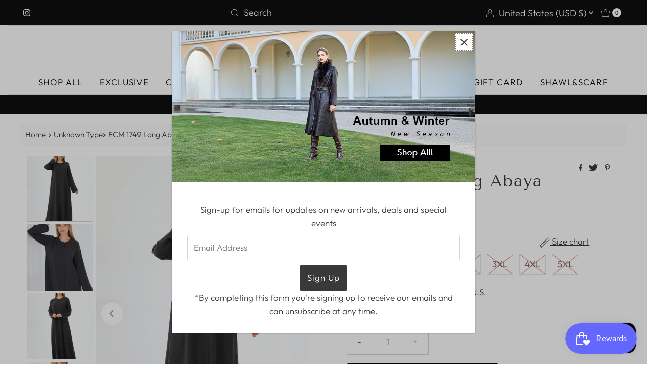

--- FILE ---
content_type: text/html; charset=utf-8
request_url: https://modanatty.com/products/ecm-1749-long-abaya-anthracite
body_size: 59356
content:
<!DOCTYPE html>
<html lang="en" class="no-js" lang="en">
<head>
	<script id="pandectes-rules">   /* PANDECTES-GDPR: DO NOT MODIFY AUTO GENERATED CODE OF THIS SCRIPT */      window.PandectesSettings = {"store":{"plan":"basic","theme":"Mr Parker","primaryLocale":"en","adminMode":false},"tsPublished":1697068255,"declaration":{"showPurpose":false,"showProvider":false,"showDateGenerated":false},"language":{"languageMode":"Single","fallbackLanguage":"en","languageDetection":"browser","languagesSupported":[]},"texts":{"managed":{"headerText":{"en":"We respect your privacy"},"consentText":{"en":"This website uses cookies to ensure you get the best experience."},"dismissButtonText":{"en":"Ok"},"linkText":{"en":"Learn more"},"imprintText":{"en":"Imprint"},"preferencesButtonText":{"en":"Preferences"},"allowButtonText":{"en":"Accept"},"denyButtonText":{"en":"Decline"},"leaveSiteButtonText":{"en":"Leave this site"},"cookiePolicyText":{"en":"Cookie policy"},"preferencesPopupTitleText":{"en":"Manage consent preferences"},"preferencesPopupIntroText":{"en":"We use cookies to optimize website functionality, analyze the performance, and provide personalized experience to you. Some cookies are essential to make the website operate and function correctly. Those cookies cannot be disabled. In this window you can manage your preference of cookies."},"preferencesPopupCloseButtonText":{"en":"Close"},"preferencesPopupAcceptAllButtonText":{"en":"Accept all"},"preferencesPopupRejectAllButtonText":{"en":"Reject all"},"preferencesPopupSaveButtonText":{"en":"Save preferences"},"accessSectionTitleText":{"en":"Data portability"},"accessSectionParagraphText":{"en":"You have the right to request access to your data at any time."},"rectificationSectionTitleText":{"en":"Data Rectification"},"rectificationSectionParagraphText":{"en":"You have the right to request your data to be updated whenever you think it is appropriate."},"erasureSectionTitleText":{"en":"Right to be forgotten"},"erasureSectionParagraphText":{"en":"You have the right to ask all your data to be erased. After that, you will no longer be able to access your account."},"declIntroText":{"en":"We use cookies to optimize website functionality, analyze the performance, and provide personalized experience to you. Some cookies are essential to make the website operate and function correctly. Those cookies cannot be disabled. In this window you can manage your preference of cookies."}},"categories":{"strictlyNecessaryCookiesTitleText":{"en":"Strictly necessary cookies"},"functionalityCookiesTitleText":{"en":"Functional cookies"},"performanceCookiesTitleText":{"en":"Performance cookies"},"targetingCookiesTitleText":{"en":"Targeting cookies"},"unclassifiedCookiesTitleText":{"en":"Unclassified cookies"},"strictlyNecessaryCookiesDescriptionText":{"en":"These cookies are essential in order to enable you to move around the website and use its features, such as accessing secure areas of the website. The website cannot function properly without these cookies."},"functionalityCookiesDescriptionText":{"en":"These cookies enable the site to provide enhanced functionality and personalisation. They may be set by us or by third party providers whose services we have added to our pages. If you do not allow these cookies then some or all of these services may not function properly."},"performanceCookiesDescriptionText":{"en":"These cookies enable us to monitor and improve the performance of our website. For example, they allow us to count visits, identify traffic sources and see which parts of the site are most popular."},"targetingCookiesDescriptionText":{"en":"These cookies may be set through our site by our advertising partners. They may be used by those companies to build a profile of your interests and show you relevant adverts on other sites.    They do not store directly personal information, but are based on uniquely identifying your browser and internet device. If you do not allow these cookies, you will experience less targeted advertising."},"unclassifiedCookiesDescriptionText":{"en":"Unclassified cookies are cookies that we are in the process of classifying, together with the providers of individual cookies."}},"auto":{"declName":{"en":"Name"},"declPath":{"en":"Path"},"declType":{"en":"Type"},"declDomain":{"en":"Domain"},"declPurpose":{"en":"Purpose"},"declProvider":{"en":"Provider"},"declRetention":{"en":"Retention"},"declFirstParty":{"en":"First-party"},"declThirdParty":{"en":"Third-party"},"declSeconds":{"en":"seconds"},"declMinutes":{"en":"minutes"},"declHours":{"en":"hours"},"declDays":{"en":"days"},"declMonths":{"en":"months"},"declYears":{"en":"years"},"declSession":{"en":"Session"},"cookiesDetailsText":{"en":"Cookies details"},"preferencesPopupAlwaysAllowedText":{"en":"Always allowed"},"submitButton":{"en":"Submit"},"submittingButton":{"en":"Submitting..."},"cancelButton":{"en":"Cancel"},"guestsSupportInfoText":{"en":"Please login with your customer account to further proceed."},"guestsSupportEmailPlaceholder":{"en":"E-mail address"},"guestsSupportEmailValidationError":{"en":"Email is not valid"},"guestsSupportEmailSuccessTitle":{"en":"Thank you for your request"},"guestsSupportEmailFailureTitle":{"en":"A problem occurred"},"guestsSupportEmailSuccessMessage":{"en":"If you are registered as a customer of this store, you will soon receive an email with instructions on how to proceed."},"guestsSupportEmailFailureMessage":{"en":"Your request was not submitted. Please try again and if problem persists, contact store owner for assistance."},"confirmationSuccessTitle":{"en":"Your request is verified"},"confirmationFailureTitle":{"en":"A problem occurred"},"confirmationSuccessMessage":{"en":"We will soon get back to you as to your request."},"confirmationFailureMessage":{"en":"Your request was not verified. Please try again and if problem persists, contact store owner for assistance"},"consentSectionTitleText":{"en":"Your cookie consent"},"consentSectionNoConsentText":{"en":"You have not consented to the cookies policy of this website."},"consentSectionConsentedText":{"en":"You consented to the cookies policy of this website on"},"consentStatus":{"en":"Consent preference"},"consentDate":{"en":"Consent date"},"consentId":{"en":"Consent ID"},"consentSectionChangeConsentActionText":{"en":"Change consent preference"},"accessSectionGDPRRequestsActionText":{"en":"Data subject requests"},"accessSectionAccountInfoActionText":{"en":"Personal data"},"accessSectionOrdersRecordsActionText":{"en":"Orders"},"accessSectionDownloadReportActionText":{"en":"Request export"},"rectificationCommentPlaceholder":{"en":"Describe what you want to be updated"},"rectificationCommentValidationError":{"en":"Comment is required"},"rectificationSectionEditAccountActionText":{"en":"Request an update"},"erasureSectionRequestDeletionActionText":{"en":"Request personal data deletion"}}},"library":{"previewMode":false,"fadeInTimeout":0,"defaultBlocked":7,"showLink":true,"showImprintLink":false,"enabled":true,"cookie":{"name":"_pandectes_gdpr","expiryDays":365,"secure":true},"dismissOnScroll":false,"dismissOnWindowClick":false,"dismissOnTimeout":false,"palette":{"popup":{"background":"#FFFFFF","backgroundForCalculations":{"a":1,"b":255,"g":255,"r":255},"text":"#000000"},"button":{"background":"transparent","backgroundForCalculations":{"a":1,"b":255,"g":255,"r":255},"text":"#000000","textForCalculation":{"a":1,"b":0,"g":0,"r":0},"border":"#000000"}},"content":{"href":"https://moda-natty.myshopify.com/policies/privacy-policy","imprintHref":"/","close":"&#10005;","target":"","logo":"<img class=\"cc-banner-logo\" height=\"40\" width=\"40\" src=\"https://cdn.shopify.com/s/files/1/0674/2255/2386/t/14/assets/pandectes-logo.png?v=1670827167\" alt=\"Moda Natty\" />"},"window":"<div role=\"dialog\" aria-live=\"polite\" aria-label=\"cookieconsent\" aria-describedby=\"cookieconsent:desc\" id=\"pandectes-banner\" class=\"cc-window-wrapper cc-top-wrapper\"><div class=\"pd-cookie-banner-window cc-window {{classes}}\"><!--googleoff: all-->{{children}}<!--googleon: all--></div></div>","compliance":{"opt-both":"<div class=\"cc-compliance cc-highlight\">{{deny}}{{allow}}</div>"},"type":"opt-both","layouts":{"basic":"{{logo}}{{messagelink}}{{compliance}}{{close}}"},"position":"top","theme":"wired","revokable":true,"animateRevokable":false,"revokableReset":false,"revokableLogoUrl":"https://cdn.shopify.com/s/files/1/0674/2255/2386/t/14/assets/pandectes-reopen-logo.png?v=1670827168","revokablePlacement":"bottom-left","revokableMarginHorizontal":15,"revokableMarginVertical":15,"static":false,"autoAttach":true,"hasTransition":true,"blacklistPage":[""]},"geolocation":{"brOnly":false,"caOnly":false,"euOnly":false,"canadaOnly":false},"dsr":{"guestsSupport":false,"accessSectionDownloadReportAuto":false},"banner":{"resetTs":1670827166,"extraCss":"        .cc-banner-logo {max-width: 24em!important;}    @media(min-width: 768px) {.cc-window.cc-floating{max-width: 24em!important;width: 24em!important;}}    .cc-message, .cc-header, .cc-logo {text-align: left}    .cc-window-wrapper{z-index: 2147483647;}    .cc-window{z-index: 2147483647;font-family: inherit;}    .cc-header{font-family: inherit;}    .pd-cp-ui{font-family: inherit; background-color: #FFFFFF;color:#000000;}    .pd-cp-btn{}    input + .pd-cp-preferences-slider{background-color: rgba(0, 0, 0, 0.3)}    .pd-cp-scrolling-section::-webkit-scrollbar{background-color: rgba(0, 0, 0, 0.3)}    input:checked + .pd-cp-preferences-slider{background-color: rgba(0, 0, 0, 1)}    .pd-cp-scrolling-section::-webkit-scrollbar-thumb {background-color: rgba(0, 0, 0, 1)}    .pd-cp-ui-close{color:#000000;}    .pd-cp-preferences-slider:before{background-color: #FFFFFF}    .pd-cp-title:before {border-color: #000000!important}    .pd-cp-preferences-slider{background-color:#000000}    .pd-cp-toggle{color:#000000!important}    @media(max-width:699px) {.pd-cp-ui-close-top svg {fill: #000000}}    .pd-cp-toggle:hover,.pd-cp-toggle:visited,.pd-cp-toggle:active{color:#000000!important}    .pd-cookie-banner-window {box-shadow: 0 0 18px rgb(0 0 0 / 20%);}  ","customJavascript":null,"showPoweredBy":false,"isActive":true,"implicitSavePreferences":false,"cookieIcon":false,"blockBots":false,"showCookiesDetails":true,"cookiesBlockedByDefault":"7","hasTransition":true,"blockingPage":false,"showOnlyLandingPage":false,"leaveSiteUrl":"https://www.google.com","linkRespectStoreLang":false},"cookies":{"0":[{"name":"secure_customer_sig","domain":"modanatty.com","path":"/","provider":"Shopify","firstParty":true,"retention":"1 year(s)","expires":1,"unit":"declYears","purpose":{"en":"Used in connection with customer login."}},{"name":"localization","domain":"modanatty.com","path":"/","provider":"Shopify","firstParty":true,"retention":"1 year(s)","expires":1,"unit":"declYears","purpose":{"en":"Shopify store localization"}},{"name":"cart_currency","domain":"modanatty.com","path":"/","provider":"Shopify","firstParty":true,"retention":"14 day(s)","expires":14,"unit":"declSession","purpose":{"en":"The cookie is necessary for the secure checkout and payment function on the website. This function is provided by shopify.com."}},{"name":"keep_alive","domain":"modanatty.com","path":"/","provider":"Shopify","firstParty":true,"retention":"30 minute(s)","expires":30,"unit":"declMinutes","purpose":{"en":"Used in connection with buyer localization."}},{"name":"_tracking_consent","domain":".modanatty.com","path":"/","provider":"Shopify","firstParty":true,"retention":"1 year(s)","expires":1,"unit":"declYears","purpose":{"en":"Tracking preferences."}},{"name":"cart_sig","domain":"modanatty.com","path":"/","provider":"Shopify","firstParty":true,"retention":"14 day(s)","expires":14,"unit":"declSession","purpose":{"en":"Shopify analytics."}},{"name":"shopify_pay_redirect","domain":"modanatty.com","path":"/","provider":"Shopify","firstParty":true,"retention":"60 minute(s)","expires":60,"unit":"declMinutes","purpose":{"en":"The cookie is necessary for the secure checkout and payment function on the website. This function is provided by shopify.com."}},{"name":"_secure_session_id","domain":"modanatty.com","path":"/","provider":"Shopify","firstParty":true,"retention":"24 hour(s)","expires":24,"unit":"declHours","purpose":{"en":"Used in connection with navigation through a storefront."}}],"1":[{"name":"_landing_page","domain":".modanatty.com","path":"/","provider":"Shopify","firstParty":true,"retention":"14 day(s)","expires":14,"unit":"declSession","purpose":{"en":"Tracks landing pages."}},{"name":"_s","domain":".modanatty.com","path":"/","provider":"Shopify","firstParty":true,"retention":"30 minute(s)","expires":30,"unit":"declMinutes","purpose":{"en":"Shopify analytics."}},{"name":"_shopify_s","domain":".modanatty.com","path":"/","provider":"Shopify","firstParty":true,"retention":"30 minute(s)","expires":30,"unit":"declMinutes","purpose":{"en":"Shopify analytics."}},{"name":"_shopify_sa_p","domain":".modanatty.com","path":"/","provider":"Shopify","firstParty":true,"retention":"30 minute(s)","expires":30,"unit":"declMinutes","purpose":{"en":"Shopify analytics relating to marketing & referrals."}},{"name":"_shg_session_id","domain":"modanatty.com","path":"/","provider":"Shogun","firstParty":true,"retention":"30 minute(s)","expires":30,"unit":"declMinutes","purpose":{"en":""}},{"name":"_shg_user_id","domain":"modanatty.com","path":"/","provider":"Shogun","firstParty":true,"retention":"1 year(s)","expires":1,"unit":"declYears","purpose":{"en":""}},{"name":"_shopify_y","domain":".modanatty.com","path":"/","provider":"Shopify","firstParty":true,"retention":"1 year(s)","expires":1,"unit":"declYears","purpose":{"en":"Shopify analytics."}},{"name":"_shopify_sa_t","domain":".modanatty.com","path":"/","provider":"Shopify","firstParty":true,"retention":"30 minute(s)","expires":30,"unit":"declMinutes","purpose":{"en":"Shopify analytics relating to marketing & referrals."}},{"name":"_orig_referrer","domain":".modanatty.com","path":"/","provider":"Shopify","firstParty":true,"retention":"14 day(s)","expires":14,"unit":"declSession","purpose":{"en":"Tracks landing pages."}},{"name":"_y","domain":".modanatty.com","path":"/","provider":"Shopify","firstParty":true,"retention":"1 year(s)","expires":1,"unit":"declYears","purpose":{"en":"Shopify analytics."}}],"2":[{"name":"_ga_FY5TYVKJ47","domain":".modanatty.com","path":"/","provider":"Google","firstParty":true,"retention":"1 year(s)","expires":1,"unit":"declYears","purpose":{"en":""}},{"name":"_ga","domain":".modanatty.com","path":"/","provider":"Google","firstParty":true,"retention":"1 year(s)","expires":1,"unit":"declYears","purpose":{"en":"Cookie is set by Google Analytics with unknown functionality"}}],"4":[{"name":"_gcl_au","domain":".modanatty.com","path":"/","provider":"Google","firstParty":true,"retention":"90 day(s)","expires":90,"unit":"declSession","purpose":{"en":"Cookie is placed by Google Tag Manager to track conversions."}},{"name":"test_cookie","domain":".doubleclick.net","path":"/","provider":"Google","firstParty":false,"retention":"15 minute(s)","expires":15,"unit":"declMinutes","purpose":{"en":"To measure the visitors’ actions after they click through from an advert. Expires after each visit."}},{"name":"soundestID","domain":".modanatty.com","path":"/","provider":"Omnisend","firstParty":true,"retention":"Session","expires":0,"unit":"declSeconds","purpose":{"en":""}},{"name":"omnisendSessionID","domain":".modanatty.com","path":"/","provider":"Omnisend","firstParty":true,"retention":"30 minute(s)","expires":30,"unit":"declMinutes","purpose":{"en":""}},{"name":"IDE","domain":".doubleclick.net","path":"/","provider":"Google","firstParty":false,"retention":"1 year(s)","expires":1,"unit":"declYears","purpose":{"en":"To measure the visitors’ actions after they click through from an advert. Expires after 1 year."}},{"name":"omnisendAnonymousID","domain":".modanatty.com","path":"/","provider":"Omnisend","firstParty":true,"retention":"1 year(s)","expires":1,"unit":"declYears","purpose":{"en":"This cookie is used to identify a session of an anonymous contact or a contact."}},{"name":"_fbp","domain":".modanatty.com","path":"/","provider":"Facebook","firstParty":true,"retention":"90 day(s)","expires":90,"unit":"declSession","purpose":{"en":"Cookie is placed by Facebook to track visits across websites."}}],"8":[{"name":"_shop_pay_experiment","domain":"modanatty.com","path":"/","provider":"Unknown","firstParty":true,"retention":"60 minute(s)","expires":60,"unit":"declMinutes","purpose":{"en":""}}]},"blocker":{"isActive":false,"googleConsentMode":{"id":"","analyticsId":"","isActive":false,"adStorageCategory":4,"analyticsStorageCategory":2,"personalizationStorageCategory":1,"functionalityStorageCategory":1,"customEvent":true,"securityStorageCategory":0,"redactData":true,"urlPassthrough":false},"facebookPixel":{"id":"","isActive":false,"ldu":false},"rakuten":{"isActive":false,"cmp":false,"ccpa":false},"defaultBlocked":7,"patterns":{"whiteList":[],"blackList":{"1":[],"2":[],"4":[],"8":[]},"iframesWhiteList":[],"iframesBlackList":{"1":[],"2":[],"4":[],"8":[]},"beaconsWhiteList":[],"beaconsBlackList":{"1":[],"2":[],"4":[],"8":[]}}}}      !function(){"use strict";window.PandectesRules=window.PandectesRules||{},window.PandectesRules.manualBlacklist={1:[],2:[],4:[]},window.PandectesRules.blacklistedIFrames={1:[],2:[],4:[]},window.PandectesRules.blacklistedCss={1:[],2:[],4:[]},window.PandectesRules.blacklistedBeacons={1:[],2:[],4:[]};var e="javascript/blocked",t="_pandectes_gdpr";function n(e){return new RegExp(e.replace(/[/\\.+?$()]/g,"\\$&").replace("*","(.*)"))}var r=function(e){try{return JSON.parse(e)}catch(e){return!1}},a=function(e){var t=arguments.length>1&&void 0!==arguments[1]?arguments[1]:"log",n=new URLSearchParams(window.location.search);n.get("log")&&console[t]("PandectesRules: ".concat(e))};function i(e,t){var n=Object.keys(e);if(Object.getOwnPropertySymbols){var r=Object.getOwnPropertySymbols(e);t&&(r=r.filter((function(t){return Object.getOwnPropertyDescriptor(e,t).enumerable}))),n.push.apply(n,r)}return n}function s(e){for(var t=1;t<arguments.length;t++){var n=null!=arguments[t]?arguments[t]:{};t%2?i(Object(n),!0).forEach((function(t){o(e,t,n[t])})):Object.getOwnPropertyDescriptors?Object.defineProperties(e,Object.getOwnPropertyDescriptors(n)):i(Object(n)).forEach((function(t){Object.defineProperty(e,t,Object.getOwnPropertyDescriptor(n,t))}))}return e}function o(e,t,n){return t in e?Object.defineProperty(e,t,{value:n,enumerable:!0,configurable:!0,writable:!0}):e[t]=n,e}function c(e,t){return function(e){if(Array.isArray(e))return e}(e)||function(e,t){var n=null==e?null:"undefined"!=typeof Symbol&&e[Symbol.iterator]||e["@@iterator"];if(null==n)return;var r,a,i=[],s=!0,o=!1;try{for(n=n.call(e);!(s=(r=n.next()).done)&&(i.push(r.value),!t||i.length!==t);s=!0);}catch(e){o=!0,a=e}finally{try{s||null==n.return||n.return()}finally{if(o)throw a}}return i}(e,t)||u(e,t)||function(){throw new TypeError("Invalid attempt to destructure non-iterable instance.\nIn order to be iterable, non-array objects must have a [Symbol.iterator]() method.")}()}function l(e){return function(e){if(Array.isArray(e))return d(e)}(e)||function(e){if("undefined"!=typeof Symbol&&null!=e[Symbol.iterator]||null!=e["@@iterator"])return Array.from(e)}(e)||u(e)||function(){throw new TypeError("Invalid attempt to spread non-iterable instance.\nIn order to be iterable, non-array objects must have a [Symbol.iterator]() method.")}()}function u(e,t){if(e){if("string"==typeof e)return d(e,t);var n=Object.prototype.toString.call(e).slice(8,-1);return"Object"===n&&e.constructor&&(n=e.constructor.name),"Map"===n||"Set"===n?Array.from(e):"Arguments"===n||/^(?:Ui|I)nt(?:8|16|32)(?:Clamped)?Array$/.test(n)?d(e,t):void 0}}function d(e,t){(null==t||t>e.length)&&(t=e.length);for(var n=0,r=new Array(t);n<t;n++)r[n]=e[n];return r}var f="Pandectes"===window.navigator.userAgent;a("userAgent -> ".concat(window.navigator.userAgent.substring(0,50)));var p=function(){var e,n=arguments.length>0&&void 0!==arguments[0]?arguments[0]:t,a="; "+document.cookie,i=a.split("; "+n+"=");if(i.length<2)e={};else{var s=i.pop(),o=s.split(";");e=window.atob(o.shift())}var c=r(e);return!1!==c?c:e}(),g=window.PandectesSettings,y=g.banner.isActive,h=g.blocker.defaultBlocked,m=p&&null!==p.preferences&&void 0!==p.preferences?p.preferences:null,b=y?null===m?h:m:0,v={1:0==(1&b),2:0==(2&b),4:0==(4&b)},w=window.PandectesSettings.blocker.patterns,k=w.blackList,L=w.whiteList,P=w.iframesBlackList,S=w.iframesWhiteList,A=w.beaconsBlackList,C=w.beaconsWhiteList,_={blackList:[],whiteList:[],iframesBlackList:{1:[],2:[],4:[],8:[]},iframesWhiteList:[],beaconsBlackList:{1:[],2:[],4:[],8:[]},beaconsWhiteList:[]};[1,2,4].map((function(e){var t;v[e]||((t=_.blackList).push.apply(t,l(k[e].length?k[e].map(n):[])),_.iframesBlackList[e]=P[e].length?P[e].map(n):[],_.beaconsBlackList[e]=A[e].length?A[e].map(n):[])})),_.whiteList=L.length?L.map(n):[],_.iframesWhiteList=S.length?S.map(n):[],_.beaconsWhiteList=C.length?C.map(n):[];var B={scripts:[],iframes:{1:[],2:[],4:[]},beacons:{1:[],2:[],4:[]},css:{1:[],2:[],4:[]}},O=function(t,n){return t&&(!n||n!==e)&&(!_.blackList||_.blackList.some((function(e){return e.test(t)})))&&(!_.whiteList||_.whiteList.every((function(e){return!e.test(t)})))},I=function(e,t){var n=_.iframesBlackList[t],r=_.iframesWhiteList;return e&&(!n||n.some((function(t){return t.test(e)})))&&(!r||r.every((function(t){return!t.test(e)})))},E=function(e,t){var n=_.beaconsBlackList[t],r=_.beaconsWhiteList;return e&&(!n||n.some((function(t){return t.test(e)})))&&(!r||r.every((function(t){return!t.test(e)})))},j=new MutationObserver((function(e){for(var t=0;t<e.length;t++)for(var n=e[t].addedNodes,r=0;r<n.length;r++){var a=n[r],i=a.dataset&&a.dataset.cookiecategory;if(1===a.nodeType&&"LINK"===a.tagName){var s=a.dataset&&a.dataset.href;if(s&&i)switch(i){case"functionality":case"C0001":B.css[1].push(s);break;case"performance":case"C0002":B.css[2].push(s);break;case"targeting":case"C0003":B.css[4].push(s)}}}})),R=new MutationObserver((function(t){for(var n=0;n<t.length;n++)for(var r=t[n].addedNodes,a=function(t){var n=r[t],a=n.src||n.dataset&&n.dataset.src,i=n.dataset&&n.dataset.cookiecategory;if(1===n.nodeType&&"IFRAME"===n.tagName){if(a){var s=!1;I(a,1)||"functionality"===i||"C0001"===i?(s=!0,B.iframes[1].push(a)):I(a,2)||"performance"===i||"C0002"===i?(s=!0,B.iframes[2].push(a)):(I(a,4)||"targeting"===i||"C0003"===i)&&(s=!0,B.iframes[4].push(a)),s&&(n.removeAttribute("src"),n.setAttribute("data-src",a))}}else if(1===n.nodeType&&"IMG"===n.tagName){if(a){var o=!1;E(a,1)?(o=!0,B.beacons[1].push(a)):E(a,2)?(o=!0,B.beacons[2].push(a)):E(a,4)&&(o=!0,B.beacons[4].push(a)),o&&(n.removeAttribute("src"),n.setAttribute("data-src",a))}}else if(1===n.nodeType&&"LINK"===n.tagName){var c=n.dataset&&n.dataset.href;if(c&&i)switch(i){case"functionality":case"C0001":B.css[1].push(c);break;case"performance":case"C0002":B.css[2].push(c);break;case"targeting":case"C0003":B.css[4].push(c)}}else if(1===n.nodeType&&"SCRIPT"===n.tagName){var l=n.type,u=!1;if(O(a,l))u=!0;else if(a&&i)switch(i){case"functionality":case"C0001":u=!0,window.PandectesRules.manualBlacklist[1].push(a);break;case"performance":case"C0002":u=!0,window.PandectesRules.manualBlacklist[2].push(a);break;case"targeting":case"C0003":u=!0,window.PandectesRules.manualBlacklist[4].push(a)}if(u){B.scripts.push([n,l]),n.type=e;n.addEventListener("beforescriptexecute",(function t(r){n.getAttribute("type")===e&&r.preventDefault(),n.removeEventListener("beforescriptexecute",t)})),n.parentElement&&n.parentElement.removeChild(n)}}},i=0;i<r.length;i++)a(i)})),T=document.createElement,x={src:Object.getOwnPropertyDescriptor(HTMLScriptElement.prototype,"src"),type:Object.getOwnPropertyDescriptor(HTMLScriptElement.prototype,"type")};window.PandectesRules.unblockCss=function(e){var t=B.css[e]||[];t.length&&a("Unblocking CSS for ".concat(e)),t.forEach((function(e){var t=document.querySelector('link[data-href^="'.concat(e,'"]'));t.removeAttribute("data-href"),t.href=e})),B.css[e]=[]},window.PandectesRules.unblockIFrames=function(e){var t=B.iframes[e]||[];t.length&&a("Unblocking IFrames for ".concat(e)),_.iframesBlackList[e]=[],t.forEach((function(e){var t=document.querySelector('iframe[data-src^="'.concat(e,'"]'));t.removeAttribute("data-src"),t.src=e})),B.iframes[e]=[]},window.PandectesRules.unblockBeacons=function(e){var t=B.beacons[e]||[];t.length&&a("Unblocking Beacons for ".concat(e)),_.beaconsBlackList[e]=[],t.forEach((function(e){var t=document.querySelector('img[data-src^="'.concat(e,'"]'));t.removeAttribute("data-src"),t.src=e})),B.beacons[e]=[]},window.PandectesRules.unblockInlineScripts=function(e){var t=1===e?"functionality":2===e?"performance":"targeting";document.querySelectorAll('script[type="javascript/blocked"][data-cookiecategory="'.concat(t,'"]')).forEach((function(e){var t=e.textContent;e.parentNode.removeChild(e);var n=document.createElement("script");n.type="text/javascript",n.textContent=t,document.body.appendChild(n)}))},window.PandectesRules.unblock=function(e){e.length<1?(_.blackList=[],_.whiteList=[],_.iframesBlackList=[],_.iframesWhiteList=[]):(_.blackList&&(_.blackList=_.blackList.filter((function(t){return e.every((function(e){return"string"==typeof e?!t.test(e):e instanceof RegExp?t.toString()!==e.toString():void 0}))}))),_.whiteList&&(_.whiteList=[].concat(l(_.whiteList),l(e.map((function(e){if("string"==typeof e){var t=".*"+n(e)+".*";if(_.whiteList.every((function(e){return e.toString()!==t.toString()})))return new RegExp(t)}else if(e instanceof RegExp&&_.whiteList.every((function(t){return t.toString()!==e.toString()})))return e;return null})).filter(Boolean)))));var t=0;l(B.scripts).forEach((function(e,n){var r=c(e,2),a=r[0],i=r[1];if(function(e){var t=e.getAttribute("src");return _.blackList&&_.blackList.every((function(e){return!e.test(t)}))||_.whiteList&&_.whiteList.some((function(e){return e.test(t)}))}(a)){for(var s=document.createElement("script"),o=0;o<a.attributes.length;o++){var l=a.attributes[o];"src"!==l.name&&"type"!==l.name&&s.setAttribute(l.name,a.attributes[o].value)}s.setAttribute("src",a.src),s.setAttribute("type",i||"application/javascript"),document.head.appendChild(s),B.scripts.splice(n-t,1),t++}})),0==_.blackList.length&&0===_.iframesBlackList[1].length&&0===_.iframesBlackList[2].length&&0===_.iframesBlackList[4].length&&0===_.beaconsBlackList[1].length&&0===_.beaconsBlackList[2].length&&0===_.beaconsBlackList[4].length&&(a("Disconnecting observers"),R.disconnect(),j.disconnect())};var N,M,D=window.PandectesSettings.store.adminMode,W=window.PandectesSettings.blocker;N=function(){!function(){var e=window.Shopify.trackingConsent;try{var t=D&&!window.Shopify.AdminBarInjector,n={preferences:0==(1&b)||f||t,analytics:0==(2&b)||f||t,marketing:0==(4&b)||f||t};e.firstPartyMarketingAllowed()===n.marketing&&e.analyticsProcessingAllowed()===n.analytics&&e.preferencesProcessingAllowed()===n.preferences||e.setTrackingConsent(n,(function(e){e&&e.error?a("Shopify.customerPrivacy API - failed to setTrackingConsent"):a("Shopify.customerPrivacy API - setTrackingConsent(".concat(JSON.stringify(n),")"))}))}catch(e){a("Shopify.customerPrivacy API - exception")}}(),function(){var e=window.Shopify.trackingConsent,t=e.currentVisitorConsent();if(W.gpcIsActive&&"CCPA"===e.getRegulation()&&navigator.globalPrivacyControl&&"yes"!==t.sale_of_data){var n={sale_of_data:!1};a("Shopify.customerPrivacy API - globalPrivacyControl is honored."),e.setTrackingConsent(n,(function(e){e&&e.error?a("Shopify.customerPrivacy API - failed to setTrackingConsent({".concat(JSON.stringify(n),")")):a("Shopify.customerPrivacy API - setTrackingConsent(".concat(JSON.stringify(n),")"))}))}}()},M=null,window.Shopify&&window.Shopify.loadFeatures&&window.Shopify.trackingConsent?N():M=setInterval((function(){window.Shopify&&window.Shopify.loadFeatures&&(clearInterval(M),window.Shopify.loadFeatures([{name:"consent-tracking-api",version:"0.1"}],(function(e){e?a("Shopify.customerPrivacy API - failed to load"):(a("Shopify.customerPrivacy API - loaded"),N())})))}),10);var F=window.PandectesSettings,z=F.banner.isActive,U=F.blocker.googleConsentMode,q=U.isActive,J=U.customEvent,H=U.redactData,$=U.urlPassthrough,G=U.adStorageCategory,K=U.analyticsStorageCategory,V=U.functionalityStorageCategory,Y=U.personalizationStorageCategory,Q=U.securityStorageCategory;function X(){window.dataLayer.push(arguments)}window.dataLayer=window.dataLayer||[];var Z,ee,te={hasInitialized:!1,ads_data_redaction:!1,url_passthrough:!1,storage:{ad_storage:"granted",analytics_storage:"granted",functionality_storage:"granted",personalization_storage:"granted",security_storage:"granted",wait_for_update:500}};if(z&&q){var ne=0==(b&G)?"granted":"denied",re=0==(b&K)?"granted":"denied",ae=0==(b&V)?"granted":"denied",ie=0==(b&Y)?"granted":"denied",se=0==(b&Q)?"granted":"denied";te.hasInitialized=!0,te.ads_data_redaction="denied"===ne&&H,te.url_passthrough=$,te.storage.ad_storage=ne,te.storage.analytics_storage=re,te.storage.functionality_storage=ae,te.storage.personalization_storage=ie,te.storage.security_storage=se,te.ads_data_redaction&&X("set","ads_data_redaction",te.ads_data_redaction),te.url_passthrough&&X("set","url_passthrough",te.url_passthrough),X("consent","default",te.storage),J&&(ee=7===(Z=b)?"deny":0===Z?"allow":"mixed",window.dataLayer.push({event:"Pandectes_Consent_Update",pandectes_status:ee,pandectes_categories:{C0000:"allow",C0001:v[1]?"allow":"deny",C0002:v[2]?"allow":"deny",C0003:v[4]?"allow":"deny"}})),a("Google consent mode initialized")}window.PandectesRules.gcm=te;var oe=window.PandectesSettings,ce=oe.banner.isActive,le=oe.blocker.isActive;a("Blocker -> "+(le?"Active":"Inactive")),a("Banner -> "+(ce?"Active":"Inactive")),a("ActualPrefs -> "+b);var ue=null===m&&/\/checkouts\//.test(window.location.pathname);0!==b&&!1===f&&le&&!ue?(a("Blocker will execute"),document.createElement=function(){for(var t=arguments.length,n=new Array(t),r=0;r<t;r++)n[r]=arguments[r];if("script"!==n[0].toLowerCase())return T.bind?T.bind(document).apply(void 0,n):T;var a=T.bind(document).apply(void 0,n);try{Object.defineProperties(a,{src:s(s({},x.src),{},{set:function(t){O(t,a.type)&&x.type.set.call(this,e),x.src.set.call(this,t)}}),type:s(s({},x.type),{},{get:function(){var t=x.type.get.call(this);return t===e||O(this.src,t)?null:t},set:function(t){var n=O(a.src,a.type)?e:t;x.type.set.call(this,n)}})}),a.setAttribute=function(t,n){if("type"===t){var r=O(a.src,a.type)?e:n;x.type.set.call(a,r)}else"src"===t?(O(n,a.type)&&x.type.set.call(a,e),x.src.set.call(a,n)):HTMLScriptElement.prototype.setAttribute.call(a,t,n)}}catch(e){console.warn("Yett: unable to prevent script execution for script src ",a.src,".\n",'A likely cause would be because you are using a third-party browser extension that monkey patches the "document.createElement" function.')}return a},R.observe(document.documentElement,{childList:!0,subtree:!0}),j.observe(document.documentElement,{childList:!0,subtree:!0})):a("Blocker will not execute")}();
</script>
	

<!-- seo-booster-json-ld-Breadcrumb -->
<script type="application/ld+json">
    {
        "@context": "http://schema.org",
        "@type": "BreadcrumbList",
        "itemListElement": [{
            "@type": "ListItem",
            "position": 1,
            "item": {
                "@type": "Website",
                "@id": "https://modanatty.com",
                "name": "Moda Natty"
            }
        }]

 }
</script>




  <meta charset="utf-8" />
  <meta name="viewport" content="width=device-width, initial-scale=1">


<!-- Google tag (gtag.js) -->
<script async src="https://www.googletagmanager.com/gtag/js?id=AW-10812604659">
</script>
<script>
  window.dataLayer = window.dataLayer || [];
  function gtag(){dataLayer.push(arguments);}
  gtag('js', new Date());

  gtag('config', 'AW-10812604659');
</script>
  
  <!-- Google tag (gtag.js) -->
    <script async src="https://www.googletagmanager.com/gtag/js?id=G-FY5TYVKJ47"></script>
    <script>
      window.dataLayer = window.dataLayer || [];
      function gtag(){dataLayer.push(arguments);}
      gtag('js', new Date());
      gtag('config', 'G-FY5TYVKJ47');
  </script>
  
  <!-- Establish early connection to external domains -->
  <link rel="preconnect" href="https://cdn.shopify.com" crossorigin>
  <link rel="preconnect" href="https://fonts.shopify.com" crossorigin>
  <link rel="preconnect" href="https://monorail-edge.shopifysvc.com">
  <link rel="preconnect" href="//ajax.googleapis.com" crossorigin /><!-- Preload onDomain stylesheets and script libraries -->
  <link rel="preload" href="//modanatty.com/cdn/shop/t/14/assets/stylesheet.css?v=161905902838432271991698929528" as="style">
  <link rel="preload" as="font" href="//modanatty.com/cdn/fonts/outfit/outfit_n3.8c97ae4c4fac7c2ea467a6dc784857f4de7e0e37.woff2" type="font/woff2" crossorigin>
  <link rel="preload" as="font" href="//modanatty.com/cdn/fonts/outfit/outfit_n3.8c97ae4c4fac7c2ea467a6dc784857f4de7e0e37.woff2" type="font/woff2" crossorigin>
  <link rel="preload" as="font" href="//modanatty.com/cdn/fonts/tenor_sans/tenorsans_n4.966071a72c28462a9256039d3e3dc5b0cf314f65.woff2" type="font/woff2" crossorigin>
  <link rel="preload" href="//modanatty.com/cdn/shop/t/14/assets/eventemitter3.min.js?v=27939738353326123541669270712" as="script">
  <link rel="preload" href="//modanatty.com/cdn/shop/t/14/assets/theme.js?v=35813458049442283101669270712" as="script">

  <link rel="shortcut icon" href="//modanatty.com/cdn/shop/files/favicon-32x32_e6124383-7ed3-4b1b-8390-b81651a2a998_32x32.png?v=1669997242" type="image/png" />
  <link rel="canonical" href="https://modanatty.com/products/ecm-1749-long-abaya-anthracite" />

  <title>ECM 1749 Long Abaya Anthracite &ndash; Moda Natty</title>
  <meta name="description" content="Abaya Length: 143 cm" />

  

  <meta property="og:type" content="product">
  <meta property="og:title" content="ECM 1749 Long Abaya Anthracite">
  <meta property="og:url" content="https://modanatty.com/products/ecm-1749-long-abaya-anthracite">
  <meta property="og:description" content="Abaya Length: 143 cm">
  
    <meta property="og:image" content="http://modanatty.com/cdn/shop/products/IMG_7999_1600x1067_003a2ab5-d0d5-4fbf-b9be-8c8aa1489713_800x.jpg?v=1680246664">
    <meta property="og:image:secure_url" content="https://modanatty.com/cdn/shop/products/IMG_7999_1600x1067_003a2ab5-d0d5-4fbf-b9be-8c8aa1489713_800x.jpg?v=1680246664">
  
    <meta property="og:image" content="http://modanatty.com/cdn/shop/products/IMG_8005_1600x1067_377ccc19-d2a1-45c7-b391-75017cf10f22_800x.jpg?v=1680246664">
    <meta property="og:image:secure_url" content="https://modanatty.com/cdn/shop/products/IMG_8005_1600x1067_377ccc19-d2a1-45c7-b391-75017cf10f22_800x.jpg?v=1680246664">
  
    <meta property="og:image" content="http://modanatty.com/cdn/shop/products/IMG_7998_1600x1067_16f2f635-4f8a-465f-b8f8-793600bf155a_800x.jpg?v=1680246664">
    <meta property="og:image:secure_url" content="https://modanatty.com/cdn/shop/products/IMG_7998_1600x1067_16f2f635-4f8a-465f-b8f8-793600bf155a_800x.jpg?v=1680246664">
  
  <meta property="og:price:amount" content="63.20">
  <meta property="og:price:currency" content="USD">

<meta property="og:site_name" content="Moda Natty">



  <meta name="twitter:card" content="summary">


  <meta name="twitter:site" content="@shopify">


  <meta name="twitter:title" content="ECM 1749 Long Abaya Anthracite">
  <meta name="twitter:description" content="Abaya Length: 143 cm"><meta name="twitter:card" content="//modanatty.com/cdn/shop/products/IMG_8005_1600x1067_377ccc19-d2a1-45c7-b391-75017cf10f22_1024x.jpg?v=1680246664">
    <meta name="twitter:image" content="//modanatty.com/cdn/shop/products/IMG_8005_1600x1067_377ccc19-d2a1-45c7-b391-75017cf10f22_1024x.jpg?v=1680246664"><meta name="twitter:card" content="//modanatty.com/cdn/shop/products/IMG_8005_1600x1067_377ccc19-d2a1-45c7-b391-75017cf10f22_1024x.jpg?v=1680246664">
    <meta name="twitter:image" content="//modanatty.com/cdn/shop/products/IMG_8005_1600x1067_377ccc19-d2a1-45c7-b391-75017cf10f22_1024x.jpg?v=1680246664"><meta name="twitter:card" content="//modanatty.com/cdn/shop/products/IMG_8005_1600x1067_377ccc19-d2a1-45c7-b391-75017cf10f22_1024x.jpg?v=1680246664">
    <meta name="twitter:image" content="//modanatty.com/cdn/shop/products/IMG_8005_1600x1067_377ccc19-d2a1-45c7-b391-75017cf10f22_1024x.jpg?v=1680246664"><meta name="twitter:card" content="//modanatty.com/cdn/shop/products/IMG_8005_1600x1067_377ccc19-d2a1-45c7-b391-75017cf10f22_1024x.jpg?v=1680246664">
    <meta name="twitter:image" content="//modanatty.com/cdn/shop/products/IMG_8005_1600x1067_377ccc19-d2a1-45c7-b391-75017cf10f22_1024x.jpg?v=1680246664"><meta name="twitter:card" content="//modanatty.com/cdn/shop/products/IMG_8005_1600x1067_377ccc19-d2a1-45c7-b391-75017cf10f22_1024x.jpg?v=1680246664">
    <meta name="twitter:image" content="//modanatty.com/cdn/shop/products/IMG_8005_1600x1067_377ccc19-d2a1-45c7-b391-75017cf10f22_1024x.jpg?v=1680246664"><meta name="twitter:card" content="//modanatty.com/cdn/shop/products/IMG_8005_1600x1067_377ccc19-d2a1-45c7-b391-75017cf10f22_1024x.jpg?v=1680246664">
    <meta name="twitter:image" content="//modanatty.com/cdn/shop/products/IMG_8005_1600x1067_377ccc19-d2a1-45c7-b391-75017cf10f22_1024x.jpg?v=1680246664"><meta name="twitter:image:width" content="480">
  <meta name="twitter:image:height" content="480">


  
 <script type="application/ld+json">
   {
     "@context": "https://schema.org",
     "@type": "Product",
     "id": "ecm-1749-long-abaya-anthracite",
     "url": "https:\/\/modanatty.com\/products\/ecm-1749-long-abaya-anthracite",
     "image": "\/\/modanatty.com\/cdn\/shop\/products\/IMG_7999_1600x1067_003a2ab5-d0d5-4fbf-b9be-8c8aa1489713_1024x.jpg?v=1680246664",
     "name": "ECM 1749 Long Abaya Anthracite",
     "brand": {
        "@type": "Brand",
        "name": "Moda Natty"
      },
     "description": "Abaya Length: 143 cm","sku": "1749","gtin13": 8695020165543,"offers": [
        
        {
           "@type": "Offer",
           "price": "63.20",
           "priceCurrency": "USD",
           "availability": "http://schema.org/InStock",
           "priceValidUntil": "2030-01-01",
           "url": "\/products\/ecm-1749-long-abaya-anthracite"
         },
       
        {
           "@type": "Offer",
           "price": "63.20",
           "priceCurrency": "USD",
           "availability": "http://schema.org/InStock",
           "priceValidUntil": "2030-01-01",
           "url": "\/products\/ecm-1749-long-abaya-anthracite"
         },
       
        {
           "@type": "Offer",
           "price": "63.20",
           "priceCurrency": "USD",
           "availability": "http://schema.org/InStock",
           "priceValidUntil": "2030-01-01",
           "url": "\/products\/ecm-1749-long-abaya-anthracite"
         },
       
        {
           "@type": "Offer",
           "price": "63.20",
           "priceCurrency": "USD",
           "availability": "http://schema.org/InStock",
           "priceValidUntil": "2030-01-01",
           "url": "\/products\/ecm-1749-long-abaya-anthracite"
         },
       
        {
           "@type": "Offer",
           "price": "63.20",
           "priceCurrency": "USD",
           "availability": "http://schema.org/InStock",
           "priceValidUntil": "2030-01-01",
           "url": "\/products\/ecm-1749-long-abaya-anthracite"
         },
       
        {
           "@type": "Offer",
           "price": "63.20",
           "priceCurrency": "USD",
           "availability": "http://schema.org/InStock",
           "priceValidUntil": "2030-01-01",
           "url": "\/products\/ecm-1749-long-abaya-anthracite"
         },
       
        {
           "@type": "Offer",
           "price": "63.20",
           "priceCurrency": "USD",
           "availability": "http://schema.org/InStock",
           "priceValidUntil": "2030-01-01",
           "url": "\/products\/ecm-1749-long-abaya-anthracite"
         },
       
        {
           "@type": "Offer",
           "price": "63.20",
           "priceCurrency": "USD",
           "availability": "http://schema.org/InStock",
           "priceValidUntil": "2030-01-01",
           "url": "\/products\/ecm-1749-long-abaya-anthracite"
         }
       
     ]}
 </script>


  <style data-shopify>
:root {
    --main-family: Outfit, sans-serif;
    --main-weight: 300;
    --main-style: normal;
    --nav-family: Outfit, sans-serif;
    --nav-weight: 300;
    --nav-style: normal;
    --heading-family: "Tenor Sans", sans-serif;
    --heading-weight: 400;
    --heading-style: normal;

    --font-size: 17px;
    --h1-size: 32px;
    --h2-size: 29px;
    --h3-size: 26px;
    --nav-size: 17px;

    --announcement-background: #0f0f0f;
    --announcement-text: #ffffff;
    --header-background: #ffffff;
    --header-text: #393939;
    --nav-color: #000000;
    --nav-hover-link-color: #515151;
    --nav-hover-accent-color: #9f9070;
    --nav-dropdown-text: #000000;
    --nav-dropdown-background: #ffffff;
    --mobile-header-background: #ffffff;
    --mobile-header-text: #393939;
    --background: #ffffff;
    --text-color: #393939;
    --sale-color: #c92d2d;
    --so-color: #d69f1b;
    --new-color: #000000;
    --dotted-color: #d5d5d5;
    --review-stars: #f4cd6f;
    --secondary-color: #fbfbfb;
    --section-heading-text: #393939;
    --section-heading-primary: rgba(0,0,0,0);
    --section-heading-primary-hover: rgba(0,0,0,0);
    --section-heading-accent: #9f9070;
    --banner-text: #161616;
    --banner-caption-bg: #ffffff;
    --button-color: #393939;
    --button-text: #ffffff;
    --button-hover: #000000;
    --secondary-button-color: #000000;
    --secondary-button-text: #ffffff;
    --secondary-button-hover: #000000;
    --direction-color: #9f9070;
    --direction-background: #ffffff;
    --direction-hover: #ffffff;
    --swatch-color: #000000;
    --swatch-background: #ffffff;
    --swatch-border: #d5d5d5;
    --swatch-selected-color: #ffffff;
    --swatch-selected-background: #000000;
    --swatch-selected-border: #000000;
    --footer-background: #ffffff;
    --footer-text: #000000;
    --footer-icons: #000000;

    --header-border-width: 10%;
    --header-border-weight: 0px;
    --header-border-style: solid;
    --free-shipping-bg: #9f9070;
    --free-shipping-text: #ffffff;
    --keyboard-focus: #747474;
    --focus-border-style: dotted;
    --focus-border-weight: 2px;

    --error-msg-dark: #e81000;
    --error-msg-light: #ffeae8;
    --success-msg-dark: #007f5f;
    --success-msg-light: #e5fff8;

    --select-arrow-bg: url(//modanatty.com/cdn/shop/t/14/assets/select-arrow.png?v=69247659926442838781671146764);
    --icon-border-color: #ffffff;
    --product-align: center;

    --color-body-text: var(--text-color);
    --color-body: var(--background);
    --color-bg: var(--background);
    --color-filter-size: 18px;

    --star-active: rgb(57, 57, 57);
    --star-inactive: rgb(255, 255, 255);

    --section-background: #ffffff;
    --section-overlay-color: 0, 0, 0;
    --section-overlay-opacity: 0;
    --section-button-size: 17px;;
    --desktop-section-height: ;
    --mobile-section-height: ;


  }
  @media (max-width: 740px) {
  :root {
    --font-size: calc(17px - (17px * 0.15));
    --nav-size: calc(17px - (17px * 0.15));
    --h1-size: calc(32px - (32px * 0.15));
    --h2-size: calc(29px - (29px * 0.15));
    --h3-size: calc(26px - (26px * 0.15));
  }
}
</style>


  <link rel="stylesheet" href="//modanatty.com/cdn/shop/t/14/assets/stylesheet.css?v=161905902838432271991698929528" type="text/css">

  <style>
  @font-face {
  font-family: Outfit;
  font-weight: 300;
  font-style: normal;
  font-display: swap;
  src: url("//modanatty.com/cdn/fonts/outfit/outfit_n3.8c97ae4c4fac7c2ea467a6dc784857f4de7e0e37.woff2") format("woff2"),
       url("//modanatty.com/cdn/fonts/outfit/outfit_n3.b50a189ccde91f9bceee88f207c18c09f0b62a7b.woff") format("woff");
}

  @font-face {
  font-family: Outfit;
  font-weight: 300;
  font-style: normal;
  font-display: swap;
  src: url("//modanatty.com/cdn/fonts/outfit/outfit_n3.8c97ae4c4fac7c2ea467a6dc784857f4de7e0e37.woff2") format("woff2"),
       url("//modanatty.com/cdn/fonts/outfit/outfit_n3.b50a189ccde91f9bceee88f207c18c09f0b62a7b.woff") format("woff");
}

  @font-face {
  font-family: "Tenor Sans";
  font-weight: 400;
  font-style: normal;
  font-display: swap;
  src: url("//modanatty.com/cdn/fonts/tenor_sans/tenorsans_n4.966071a72c28462a9256039d3e3dc5b0cf314f65.woff2") format("woff2"),
       url("//modanatty.com/cdn/fonts/tenor_sans/tenorsans_n4.2282841d948f9649ba5c3cad6ea46df268141820.woff") format("woff");
}

  @font-face {
  font-family: Outfit;
  font-weight: 400;
  font-style: normal;
  font-display: swap;
  src: url("//modanatty.com/cdn/fonts/outfit/outfit_n4.387c2e2715c484a1f1075eb90d64808f1b37ac58.woff2") format("woff2"),
       url("//modanatty.com/cdn/fonts/outfit/outfit_n4.aca8c81f18f62c9baa15c2dc5d1f6dd5442cdc50.woff") format("woff");
}

  
  
  </style>

  

  <!-- Avada Email Marketing Script -->
 

<script>window.AVADA_EM_POPUP_CACHE = 1671807388505;window.AVADA_EM_PUSH_CACHE = 1671806770073;</script>








        <script>
            const date = new Date();
            window.AVADA_EM = window.AVADA_EM || {};
            window.AVADA_EM.template = "product";
            window.AVADA_EM.shopId = '5r77pcDy4JZKCYequm1Q';
            window.AVADA_EM.disablePopupScript = true;
            window.AVADA_EM.disableTrackingScript = true;
            window.AVADA_EM.disablePushScript = true;
            const params = new URL(document.location).searchParams;
            if (params.get('_avde') && params.get('redirectUrl')) {
              window.location.replace(params.get('redirectUrl'));
            }
            window.AVADA_EM.isTrackingEnabled = true;
            window.AVADA_EM.cart = {"note":null,"attributes":{},"original_total_price":0,"total_price":0,"total_discount":0,"total_weight":0.0,"item_count":0,"items":[],"requires_shipping":false,"currency":"USD","items_subtotal_price":0,"cart_level_discount_applications":[],"checkout_charge_amount":0};
        </script>
  <!-- /Avada Email Marketing Script -->

<script>window.performance && window.performance.mark && window.performance.mark('shopify.content_for_header.start');</script><meta name="google-site-verification" content="S6zB-gwgfXffWsLHZ6tAhRQnkyaBvw2ggRwDDdH7oFg">
<meta name="google-site-verification" content="Lyz0nsk87egb52vuab3fNj-_2ju7EXl4I1h2j5wNHf8">
<meta name="facebook-domain-verification" content="d56xr08vfrjafdve2hd87h0x3nfodg">
<meta id="shopify-digital-wallet" name="shopify-digital-wallet" content="/67422552386/digital_wallets/dialog">
<meta name="shopify-checkout-api-token" content="042b1338d3c5621c9160b63991a8e89e">
<meta id="in-context-paypal-metadata" data-shop-id="67422552386" data-venmo-supported="false" data-environment="production" data-locale="en_US" data-paypal-v4="true" data-currency="USD">
<link rel="alternate" hreflang="x-default" href="https://modanatty.com/products/ecm-1749-long-abaya-anthracite">
<link rel="alternate" hreflang="en" href="https://modanatty.com/products/ecm-1749-long-abaya-anthracite">
<link rel="alternate" hreflang="en-CA" href="https://modanatty.com/en-ca/products/ecm-1749-long-abaya-anthracite">
<link rel="alternate" type="application/json+oembed" href="https://modanatty.com/products/ecm-1749-long-abaya-anthracite.oembed">
<script async="async" src="/checkouts/internal/preloads.js?locale=en-US"></script>
<link rel="preconnect" href="https://shop.app" crossorigin="anonymous">
<script async="async" src="https://shop.app/checkouts/internal/preloads.js?locale=en-US&shop_id=67422552386" crossorigin="anonymous"></script>
<script id="apple-pay-shop-capabilities" type="application/json">{"shopId":67422552386,"countryCode":"US","currencyCode":"USD","merchantCapabilities":["supports3DS"],"merchantId":"gid:\/\/shopify\/Shop\/67422552386","merchantName":"Moda Natty","requiredBillingContactFields":["postalAddress","email","phone"],"requiredShippingContactFields":["postalAddress","email","phone"],"shippingType":"shipping","supportedNetworks":["visa","masterCard","amex","discover","elo","jcb"],"total":{"type":"pending","label":"Moda Natty","amount":"1.00"},"shopifyPaymentsEnabled":true,"supportsSubscriptions":true}</script>
<script id="shopify-features" type="application/json">{"accessToken":"042b1338d3c5621c9160b63991a8e89e","betas":["rich-media-storefront-analytics"],"domain":"modanatty.com","predictiveSearch":true,"shopId":67422552386,"locale":"en"}</script>
<script>var Shopify = Shopify || {};
Shopify.shop = "moda-natty.myshopify.com";
Shopify.locale = "en";
Shopify.currency = {"active":"USD","rate":"1.0"};
Shopify.country = "US";
Shopify.theme = {"name":"Mr Parker","id":138402169154,"schema_name":"Mr Parker","schema_version":"8.7.0","theme_store_id":567,"role":"main"};
Shopify.theme.handle = "null";
Shopify.theme.style = {"id":null,"handle":null};
Shopify.cdnHost = "modanatty.com/cdn";
Shopify.routes = Shopify.routes || {};
Shopify.routes.root = "/";</script>
<script type="module">!function(o){(o.Shopify=o.Shopify||{}).modules=!0}(window);</script>
<script>!function(o){function n(){var o=[];function n(){o.push(Array.prototype.slice.apply(arguments))}return n.q=o,n}var t=o.Shopify=o.Shopify||{};t.loadFeatures=n(),t.autoloadFeatures=n()}(window);</script>
<script>
  window.ShopifyPay = window.ShopifyPay || {};
  window.ShopifyPay.apiHost = "shop.app\/pay";
  window.ShopifyPay.redirectState = null;
</script>
<script id="shop-js-analytics" type="application/json">{"pageType":"product"}</script>
<script defer="defer" async type="module" src="//modanatty.com/cdn/shopifycloud/shop-js/modules/v2/client.init-shop-cart-sync_BT-GjEfc.en.esm.js"></script>
<script defer="defer" async type="module" src="//modanatty.com/cdn/shopifycloud/shop-js/modules/v2/chunk.common_D58fp_Oc.esm.js"></script>
<script defer="defer" async type="module" src="//modanatty.com/cdn/shopifycloud/shop-js/modules/v2/chunk.modal_xMitdFEc.esm.js"></script>
<script type="module">
  await import("//modanatty.com/cdn/shopifycloud/shop-js/modules/v2/client.init-shop-cart-sync_BT-GjEfc.en.esm.js");
await import("//modanatty.com/cdn/shopifycloud/shop-js/modules/v2/chunk.common_D58fp_Oc.esm.js");
await import("//modanatty.com/cdn/shopifycloud/shop-js/modules/v2/chunk.modal_xMitdFEc.esm.js");

  window.Shopify.SignInWithShop?.initShopCartSync?.({"fedCMEnabled":true,"windoidEnabled":true});

</script>
<script>
  window.Shopify = window.Shopify || {};
  if (!window.Shopify.featureAssets) window.Shopify.featureAssets = {};
  window.Shopify.featureAssets['shop-js'] = {"shop-cart-sync":["modules/v2/client.shop-cart-sync_DZOKe7Ll.en.esm.js","modules/v2/chunk.common_D58fp_Oc.esm.js","modules/v2/chunk.modal_xMitdFEc.esm.js"],"init-fed-cm":["modules/v2/client.init-fed-cm_B6oLuCjv.en.esm.js","modules/v2/chunk.common_D58fp_Oc.esm.js","modules/v2/chunk.modal_xMitdFEc.esm.js"],"shop-cash-offers":["modules/v2/client.shop-cash-offers_D2sdYoxE.en.esm.js","modules/v2/chunk.common_D58fp_Oc.esm.js","modules/v2/chunk.modal_xMitdFEc.esm.js"],"shop-login-button":["modules/v2/client.shop-login-button_QeVjl5Y3.en.esm.js","modules/v2/chunk.common_D58fp_Oc.esm.js","modules/v2/chunk.modal_xMitdFEc.esm.js"],"pay-button":["modules/v2/client.pay-button_DXTOsIq6.en.esm.js","modules/v2/chunk.common_D58fp_Oc.esm.js","modules/v2/chunk.modal_xMitdFEc.esm.js"],"shop-button":["modules/v2/client.shop-button_DQZHx9pm.en.esm.js","modules/v2/chunk.common_D58fp_Oc.esm.js","modules/v2/chunk.modal_xMitdFEc.esm.js"],"avatar":["modules/v2/client.avatar_BTnouDA3.en.esm.js"],"init-windoid":["modules/v2/client.init-windoid_CR1B-cfM.en.esm.js","modules/v2/chunk.common_D58fp_Oc.esm.js","modules/v2/chunk.modal_xMitdFEc.esm.js"],"init-shop-for-new-customer-accounts":["modules/v2/client.init-shop-for-new-customer-accounts_C_vY_xzh.en.esm.js","modules/v2/client.shop-login-button_QeVjl5Y3.en.esm.js","modules/v2/chunk.common_D58fp_Oc.esm.js","modules/v2/chunk.modal_xMitdFEc.esm.js"],"init-shop-email-lookup-coordinator":["modules/v2/client.init-shop-email-lookup-coordinator_BI7n9ZSv.en.esm.js","modules/v2/chunk.common_D58fp_Oc.esm.js","modules/v2/chunk.modal_xMitdFEc.esm.js"],"init-shop-cart-sync":["modules/v2/client.init-shop-cart-sync_BT-GjEfc.en.esm.js","modules/v2/chunk.common_D58fp_Oc.esm.js","modules/v2/chunk.modal_xMitdFEc.esm.js"],"shop-toast-manager":["modules/v2/client.shop-toast-manager_DiYdP3xc.en.esm.js","modules/v2/chunk.common_D58fp_Oc.esm.js","modules/v2/chunk.modal_xMitdFEc.esm.js"],"init-customer-accounts":["modules/v2/client.init-customer-accounts_D9ZNqS-Q.en.esm.js","modules/v2/client.shop-login-button_QeVjl5Y3.en.esm.js","modules/v2/chunk.common_D58fp_Oc.esm.js","modules/v2/chunk.modal_xMitdFEc.esm.js"],"init-customer-accounts-sign-up":["modules/v2/client.init-customer-accounts-sign-up_iGw4briv.en.esm.js","modules/v2/client.shop-login-button_QeVjl5Y3.en.esm.js","modules/v2/chunk.common_D58fp_Oc.esm.js","modules/v2/chunk.modal_xMitdFEc.esm.js"],"shop-follow-button":["modules/v2/client.shop-follow-button_CqMgW2wH.en.esm.js","modules/v2/chunk.common_D58fp_Oc.esm.js","modules/v2/chunk.modal_xMitdFEc.esm.js"],"checkout-modal":["modules/v2/client.checkout-modal_xHeaAweL.en.esm.js","modules/v2/chunk.common_D58fp_Oc.esm.js","modules/v2/chunk.modal_xMitdFEc.esm.js"],"shop-login":["modules/v2/client.shop-login_D91U-Q7h.en.esm.js","modules/v2/chunk.common_D58fp_Oc.esm.js","modules/v2/chunk.modal_xMitdFEc.esm.js"],"lead-capture":["modules/v2/client.lead-capture_BJmE1dJe.en.esm.js","modules/v2/chunk.common_D58fp_Oc.esm.js","modules/v2/chunk.modal_xMitdFEc.esm.js"],"payment-terms":["modules/v2/client.payment-terms_Ci9AEqFq.en.esm.js","modules/v2/chunk.common_D58fp_Oc.esm.js","modules/v2/chunk.modal_xMitdFEc.esm.js"]};
</script>
<script>(function() {
  var isLoaded = false;
  function asyncLoad() {
    if (isLoaded) return;
    isLoaded = true;
    var urls = ["\/\/cdn.shopify.com\/proxy\/fd70de9445276f95ffc6ada167fca27586acef384a0550b2dec7ddc7dc7c4739\/s.pandect.es\/scripts\/pandectes-core.js?shop=moda-natty.myshopify.com\u0026sp-cache-control=cHVibGljLCBtYXgtYWdlPTkwMA","https:\/\/str.rise-ai.com\/?shop=moda-natty.myshopify.com","https:\/\/strn.rise-ai.com\/?shop=moda-natty.myshopify.com","https:\/\/js.smile.io\/v1\/smile-shopify.js?shop=moda-natty.myshopify.com","https:\/\/d18eg7dreypte5.cloudfront.net\/browse-abandonment\/smsbump_timer.js?shop=moda-natty.myshopify.com"];
    for (var i = 0; i < urls.length; i++) {
      var s = document.createElement('script');
      s.type = 'text/javascript';
      s.async = true;
      s.src = urls[i];
      var x = document.getElementsByTagName('script')[0];
      x.parentNode.insertBefore(s, x);
    }
  };
  if(window.attachEvent) {
    window.attachEvent('onload', asyncLoad);
  } else {
    window.addEventListener('load', asyncLoad, false);
  }
})();</script>
<script id="__st">var __st={"a":67422552386,"offset":-18000,"reqid":"637536d6-c5f4-4480-add1-1252b4fde072-1769178162","pageurl":"modanatty.com\/products\/ecm-1749-long-abaya-anthracite","u":"5a9c78e0aef8","p":"product","rtyp":"product","rid":8229870502210};</script>
<script>window.ShopifyPaypalV4VisibilityTracking = true;</script>
<script id="captcha-bootstrap">!function(){'use strict';const t='contact',e='account',n='new_comment',o=[[t,t],['blogs',n],['comments',n],[t,'customer']],c=[[e,'customer_login'],[e,'guest_login'],[e,'recover_customer_password'],[e,'create_customer']],r=t=>t.map((([t,e])=>`form[action*='/${t}']:not([data-nocaptcha='true']) input[name='form_type'][value='${e}']`)).join(','),a=t=>()=>t?[...document.querySelectorAll(t)].map((t=>t.form)):[];function s(){const t=[...o],e=r(t);return a(e)}const i='password',u='form_key',d=['recaptcha-v3-token','g-recaptcha-response','h-captcha-response',i],f=()=>{try{return window.sessionStorage}catch{return}},m='__shopify_v',_=t=>t.elements[u];function p(t,e,n=!1){try{const o=window.sessionStorage,c=JSON.parse(o.getItem(e)),{data:r}=function(t){const{data:e,action:n}=t;return t[m]||n?{data:e,action:n}:{data:t,action:n}}(c);for(const[e,n]of Object.entries(r))t.elements[e]&&(t.elements[e].value=n);n&&o.removeItem(e)}catch(o){console.error('form repopulation failed',{error:o})}}const l='form_type',E='cptcha';function T(t){t.dataset[E]=!0}const w=window,h=w.document,L='Shopify',v='ce_forms',y='captcha';let A=!1;((t,e)=>{const n=(g='f06e6c50-85a8-45c8-87d0-21a2b65856fe',I='https://cdn.shopify.com/shopifycloud/storefront-forms-hcaptcha/ce_storefront_forms_captcha_hcaptcha.v1.5.2.iife.js',D={infoText:'Protected by hCaptcha',privacyText:'Privacy',termsText:'Terms'},(t,e,n)=>{const o=w[L][v],c=o.bindForm;if(c)return c(t,g,e,D).then(n);var r;o.q.push([[t,g,e,D],n]),r=I,A||(h.body.append(Object.assign(h.createElement('script'),{id:'captcha-provider',async:!0,src:r})),A=!0)});var g,I,D;w[L]=w[L]||{},w[L][v]=w[L][v]||{},w[L][v].q=[],w[L][y]=w[L][y]||{},w[L][y].protect=function(t,e){n(t,void 0,e),T(t)},Object.freeze(w[L][y]),function(t,e,n,w,h,L){const[v,y,A,g]=function(t,e,n){const i=e?o:[],u=t?c:[],d=[...i,...u],f=r(d),m=r(i),_=r(d.filter((([t,e])=>n.includes(e))));return[a(f),a(m),a(_),s()]}(w,h,L),I=t=>{const e=t.target;return e instanceof HTMLFormElement?e:e&&e.form},D=t=>v().includes(t);t.addEventListener('submit',(t=>{const e=I(t);if(!e)return;const n=D(e)&&!e.dataset.hcaptchaBound&&!e.dataset.recaptchaBound,o=_(e),c=g().includes(e)&&(!o||!o.value);(n||c)&&t.preventDefault(),c&&!n&&(function(t){try{if(!f())return;!function(t){const e=f();if(!e)return;const n=_(t);if(!n)return;const o=n.value;o&&e.removeItem(o)}(t);const e=Array.from(Array(32),(()=>Math.random().toString(36)[2])).join('');!function(t,e){_(t)||t.append(Object.assign(document.createElement('input'),{type:'hidden',name:u})),t.elements[u].value=e}(t,e),function(t,e){const n=f();if(!n)return;const o=[...t.querySelectorAll(`input[type='${i}']`)].map((({name:t})=>t)),c=[...d,...o],r={};for(const[a,s]of new FormData(t).entries())c.includes(a)||(r[a]=s);n.setItem(e,JSON.stringify({[m]:1,action:t.action,data:r}))}(t,e)}catch(e){console.error('failed to persist form',e)}}(e),e.submit())}));const S=(t,e)=>{t&&!t.dataset[E]&&(n(t,e.some((e=>e===t))),T(t))};for(const o of['focusin','change'])t.addEventListener(o,(t=>{const e=I(t);D(e)&&S(e,y())}));const B=e.get('form_key'),M=e.get(l),P=B&&M;t.addEventListener('DOMContentLoaded',(()=>{const t=y();if(P)for(const e of t)e.elements[l].value===M&&p(e,B);[...new Set([...A(),...v().filter((t=>'true'===t.dataset.shopifyCaptcha))])].forEach((e=>S(e,t)))}))}(h,new URLSearchParams(w.location.search),n,t,e,['guest_login'])})(!0,!0)}();</script>
<script integrity="sha256-4kQ18oKyAcykRKYeNunJcIwy7WH5gtpwJnB7kiuLZ1E=" data-source-attribution="shopify.loadfeatures" defer="defer" src="//modanatty.com/cdn/shopifycloud/storefront/assets/storefront/load_feature-a0a9edcb.js" crossorigin="anonymous"></script>
<script crossorigin="anonymous" defer="defer" src="//modanatty.com/cdn/shopifycloud/storefront/assets/shopify_pay/storefront-65b4c6d7.js?v=20250812"></script>
<script data-source-attribution="shopify.dynamic_checkout.dynamic.init">var Shopify=Shopify||{};Shopify.PaymentButton=Shopify.PaymentButton||{isStorefrontPortableWallets:!0,init:function(){window.Shopify.PaymentButton.init=function(){};var t=document.createElement("script");t.src="https://modanatty.com/cdn/shopifycloud/portable-wallets/latest/portable-wallets.en.js",t.type="module",document.head.appendChild(t)}};
</script>
<script data-source-attribution="shopify.dynamic_checkout.buyer_consent">
  function portableWalletsHideBuyerConsent(e){var t=document.getElementById("shopify-buyer-consent"),n=document.getElementById("shopify-subscription-policy-button");t&&n&&(t.classList.add("hidden"),t.setAttribute("aria-hidden","true"),n.removeEventListener("click",e))}function portableWalletsShowBuyerConsent(e){var t=document.getElementById("shopify-buyer-consent"),n=document.getElementById("shopify-subscription-policy-button");t&&n&&(t.classList.remove("hidden"),t.removeAttribute("aria-hidden"),n.addEventListener("click",e))}window.Shopify?.PaymentButton&&(window.Shopify.PaymentButton.hideBuyerConsent=portableWalletsHideBuyerConsent,window.Shopify.PaymentButton.showBuyerConsent=portableWalletsShowBuyerConsent);
</script>
<script>
  function portableWalletsCleanup(e){e&&e.src&&console.error("Failed to load portable wallets script "+e.src);var t=document.querySelectorAll("shopify-accelerated-checkout .shopify-payment-button__skeleton, shopify-accelerated-checkout-cart .wallet-cart-button__skeleton"),e=document.getElementById("shopify-buyer-consent");for(let e=0;e<t.length;e++)t[e].remove();e&&e.remove()}function portableWalletsNotLoadedAsModule(e){e instanceof ErrorEvent&&"string"==typeof e.message&&e.message.includes("import.meta")&&"string"==typeof e.filename&&e.filename.includes("portable-wallets")&&(window.removeEventListener("error",portableWalletsNotLoadedAsModule),window.Shopify.PaymentButton.failedToLoad=e,"loading"===document.readyState?document.addEventListener("DOMContentLoaded",window.Shopify.PaymentButton.init):window.Shopify.PaymentButton.init())}window.addEventListener("error",portableWalletsNotLoadedAsModule);
</script>

<script type="module" src="https://modanatty.com/cdn/shopifycloud/portable-wallets/latest/portable-wallets.en.js" onError="portableWalletsCleanup(this)" crossorigin="anonymous"></script>
<script nomodule>
  document.addEventListener("DOMContentLoaded", portableWalletsCleanup);
</script>

<link id="shopify-accelerated-checkout-styles" rel="stylesheet" media="screen" href="https://modanatty.com/cdn/shopifycloud/portable-wallets/latest/accelerated-checkout-backwards-compat.css" crossorigin="anonymous">
<style id="shopify-accelerated-checkout-cart">
        #shopify-buyer-consent {
  margin-top: 1em;
  display: inline-block;
  width: 100%;
}

#shopify-buyer-consent.hidden {
  display: none;
}

#shopify-subscription-policy-button {
  background: none;
  border: none;
  padding: 0;
  text-decoration: underline;
  font-size: inherit;
  cursor: pointer;
}

#shopify-subscription-policy-button::before {
  box-shadow: none;
}

      </style>

<script>window.performance && window.performance.mark && window.performance.mark('shopify.content_for_header.end');</script>


  <!-- "snippets/shogun-head.liquid" was not rendered, the associated app was uninstalled -->


	<script>var loox_global_hash = '1671113361457';</script><style>.loox-reviews-default { max-width: 1200px; margin: 0 auto; }.loox-rating .loox-icon { color:#EBBF20; }</style>
	<!-- "snippets/vitals-loader.liquid" was not rendered, the associated app was uninstalled -->


                  <script src="//modanatty.com/cdn/shop/t/14/assets/bss-file-configdata.js?v=19453381437224918031674783890" type="text/javascript"></script><script>
              if (typeof BSS_PL == 'undefined') {
                  var BSS_PL = {};
              }
              
              var bssPlApiServer = "https://product-labels-pro.bsscommerce.com";
              BSS_PL.customerTags = 'null';
              BSS_PL.customerId = 'null';
              BSS_PL.configData = configDatas;
              BSS_PL.storeId = 31902;
              BSS_PL.currentPlan = "false";
              BSS_PL.storeIdCustomOld = "10678";
              BSS_PL.storeIdOldWIthPriority = "12200";
              BSS_PL.apiServerProduction = "https://product-labels-pro.bsscommerce.com";
              
              BSS_PL.integration = {"laiReview":{"status":0,"config":[]}}
              </script>
          <style>
.homepage-slideshow .slick-slide .bss_pl_img {
    visibility: hidden !important;
}
</style><script>function fixBugForStores($, BSS_PL, parent, page, htmlLabel) { return false;}</script>

<!-- Google tag (gtag.js) -->
<script async src="https://www.googletagmanager.com/gtag/js?id=AW-11489792231"></script>
<script>
  window.dataLayer = window.dataLayer || [];
  function gtag(){dataLayer.push(arguments);}
  gtag('js', new Date());

  gtag('config', 'AW-11489792231');
</script>

  
<script src="https://cdn.shopify.com/extensions/c06527db-36c6-4731-87aa-8e95939a0c74/scrollify-infinite-scroll-78/assets/infi_script.js" type="text/javascript" defer="defer"></script>
<script src="https://cdn.shopify.com/extensions/e8878072-2f6b-4e89-8082-94b04320908d/inbox-1254/assets/inbox-chat-loader.js" type="text/javascript" defer="defer"></script>
<link href="https://monorail-edge.shopifysvc.com" rel="dns-prefetch">
<script>(function(){if ("sendBeacon" in navigator && "performance" in window) {try {var session_token_from_headers = performance.getEntriesByType('navigation')[0].serverTiming.find(x => x.name == '_s').description;} catch {var session_token_from_headers = undefined;}var session_cookie_matches = document.cookie.match(/_shopify_s=([^;]*)/);var session_token_from_cookie = session_cookie_matches && session_cookie_matches.length === 2 ? session_cookie_matches[1] : "";var session_token = session_token_from_headers || session_token_from_cookie || "";function handle_abandonment_event(e) {var entries = performance.getEntries().filter(function(entry) {return /monorail-edge.shopifysvc.com/.test(entry.name);});if (!window.abandonment_tracked && entries.length === 0) {window.abandonment_tracked = true;var currentMs = Date.now();var navigation_start = performance.timing.navigationStart;var payload = {shop_id: 67422552386,url: window.location.href,navigation_start,duration: currentMs - navigation_start,session_token,page_type: "product"};window.navigator.sendBeacon("https://monorail-edge.shopifysvc.com/v1/produce", JSON.stringify({schema_id: "online_store_buyer_site_abandonment/1.1",payload: payload,metadata: {event_created_at_ms: currentMs,event_sent_at_ms: currentMs}}));}}window.addEventListener('pagehide', handle_abandonment_event);}}());</script>
<script id="web-pixels-manager-setup">(function e(e,d,r,n,o){if(void 0===o&&(o={}),!Boolean(null===(a=null===(i=window.Shopify)||void 0===i?void 0:i.analytics)||void 0===a?void 0:a.replayQueue)){var i,a;window.Shopify=window.Shopify||{};var t=window.Shopify;t.analytics=t.analytics||{};var s=t.analytics;s.replayQueue=[],s.publish=function(e,d,r){return s.replayQueue.push([e,d,r]),!0};try{self.performance.mark("wpm:start")}catch(e){}var l=function(){var e={modern:/Edge?\/(1{2}[4-9]|1[2-9]\d|[2-9]\d{2}|\d{4,})\.\d+(\.\d+|)|Firefox\/(1{2}[4-9]|1[2-9]\d|[2-9]\d{2}|\d{4,})\.\d+(\.\d+|)|Chrom(ium|e)\/(9{2}|\d{3,})\.\d+(\.\d+|)|(Maci|X1{2}).+ Version\/(15\.\d+|(1[6-9]|[2-9]\d|\d{3,})\.\d+)([,.]\d+|)( \(\w+\)|)( Mobile\/\w+|) Safari\/|Chrome.+OPR\/(9{2}|\d{3,})\.\d+\.\d+|(CPU[ +]OS|iPhone[ +]OS|CPU[ +]iPhone|CPU IPhone OS|CPU iPad OS)[ +]+(15[._]\d+|(1[6-9]|[2-9]\d|\d{3,})[._]\d+)([._]\d+|)|Android:?[ /-](13[3-9]|1[4-9]\d|[2-9]\d{2}|\d{4,})(\.\d+|)(\.\d+|)|Android.+Firefox\/(13[5-9]|1[4-9]\d|[2-9]\d{2}|\d{4,})\.\d+(\.\d+|)|Android.+Chrom(ium|e)\/(13[3-9]|1[4-9]\d|[2-9]\d{2}|\d{4,})\.\d+(\.\d+|)|SamsungBrowser\/([2-9]\d|\d{3,})\.\d+/,legacy:/Edge?\/(1[6-9]|[2-9]\d|\d{3,})\.\d+(\.\d+|)|Firefox\/(5[4-9]|[6-9]\d|\d{3,})\.\d+(\.\d+|)|Chrom(ium|e)\/(5[1-9]|[6-9]\d|\d{3,})\.\d+(\.\d+|)([\d.]+$|.*Safari\/(?![\d.]+ Edge\/[\d.]+$))|(Maci|X1{2}).+ Version\/(10\.\d+|(1[1-9]|[2-9]\d|\d{3,})\.\d+)([,.]\d+|)( \(\w+\)|)( Mobile\/\w+|) Safari\/|Chrome.+OPR\/(3[89]|[4-9]\d|\d{3,})\.\d+\.\d+|(CPU[ +]OS|iPhone[ +]OS|CPU[ +]iPhone|CPU IPhone OS|CPU iPad OS)[ +]+(10[._]\d+|(1[1-9]|[2-9]\d|\d{3,})[._]\d+)([._]\d+|)|Android:?[ /-](13[3-9]|1[4-9]\d|[2-9]\d{2}|\d{4,})(\.\d+|)(\.\d+|)|Mobile Safari.+OPR\/([89]\d|\d{3,})\.\d+\.\d+|Android.+Firefox\/(13[5-9]|1[4-9]\d|[2-9]\d{2}|\d{4,})\.\d+(\.\d+|)|Android.+Chrom(ium|e)\/(13[3-9]|1[4-9]\d|[2-9]\d{2}|\d{4,})\.\d+(\.\d+|)|Android.+(UC? ?Browser|UCWEB|U3)[ /]?(15\.([5-9]|\d{2,})|(1[6-9]|[2-9]\d|\d{3,})\.\d+)\.\d+|SamsungBrowser\/(5\.\d+|([6-9]|\d{2,})\.\d+)|Android.+MQ{2}Browser\/(14(\.(9|\d{2,})|)|(1[5-9]|[2-9]\d|\d{3,})(\.\d+|))(\.\d+|)|K[Aa][Ii]OS\/(3\.\d+|([4-9]|\d{2,})\.\d+)(\.\d+|)/},d=e.modern,r=e.legacy,n=navigator.userAgent;return n.match(d)?"modern":n.match(r)?"legacy":"unknown"}(),u="modern"===l?"modern":"legacy",c=(null!=n?n:{modern:"",legacy:""})[u],f=function(e){return[e.baseUrl,"/wpm","/b",e.hashVersion,"modern"===e.buildTarget?"m":"l",".js"].join("")}({baseUrl:d,hashVersion:r,buildTarget:u}),m=function(e){var d=e.version,r=e.bundleTarget,n=e.surface,o=e.pageUrl,i=e.monorailEndpoint;return{emit:function(e){var a=e.status,t=e.errorMsg,s=(new Date).getTime(),l=JSON.stringify({metadata:{event_sent_at_ms:s},events:[{schema_id:"web_pixels_manager_load/3.1",payload:{version:d,bundle_target:r,page_url:o,status:a,surface:n,error_msg:t},metadata:{event_created_at_ms:s}}]});if(!i)return console&&console.warn&&console.warn("[Web Pixels Manager] No Monorail endpoint provided, skipping logging."),!1;try{return self.navigator.sendBeacon.bind(self.navigator)(i,l)}catch(e){}var u=new XMLHttpRequest;try{return u.open("POST",i,!0),u.setRequestHeader("Content-Type","text/plain"),u.send(l),!0}catch(e){return console&&console.warn&&console.warn("[Web Pixels Manager] Got an unhandled error while logging to Monorail."),!1}}}}({version:r,bundleTarget:l,surface:e.surface,pageUrl:self.location.href,monorailEndpoint:e.monorailEndpoint});try{o.browserTarget=l,function(e){var d=e.src,r=e.async,n=void 0===r||r,o=e.onload,i=e.onerror,a=e.sri,t=e.scriptDataAttributes,s=void 0===t?{}:t,l=document.createElement("script"),u=document.querySelector("head"),c=document.querySelector("body");if(l.async=n,l.src=d,a&&(l.integrity=a,l.crossOrigin="anonymous"),s)for(var f in s)if(Object.prototype.hasOwnProperty.call(s,f))try{l.dataset[f]=s[f]}catch(e){}if(o&&l.addEventListener("load",o),i&&l.addEventListener("error",i),u)u.appendChild(l);else{if(!c)throw new Error("Did not find a head or body element to append the script");c.appendChild(l)}}({src:f,async:!0,onload:function(){if(!function(){var e,d;return Boolean(null===(d=null===(e=window.Shopify)||void 0===e?void 0:e.analytics)||void 0===d?void 0:d.initialized)}()){var d=window.webPixelsManager.init(e)||void 0;if(d){var r=window.Shopify.analytics;r.replayQueue.forEach((function(e){var r=e[0],n=e[1],o=e[2];d.publishCustomEvent(r,n,o)})),r.replayQueue=[],r.publish=d.publishCustomEvent,r.visitor=d.visitor,r.initialized=!0}}},onerror:function(){return m.emit({status:"failed",errorMsg:"".concat(f," has failed to load")})},sri:function(e){var d=/^sha384-[A-Za-z0-9+/=]+$/;return"string"==typeof e&&d.test(e)}(c)?c:"",scriptDataAttributes:o}),m.emit({status:"loading"})}catch(e){m.emit({status:"failed",errorMsg:(null==e?void 0:e.message)||"Unknown error"})}}})({shopId: 67422552386,storefrontBaseUrl: "https://modanatty.com",extensionsBaseUrl: "https://extensions.shopifycdn.com/cdn/shopifycloud/web-pixels-manager",monorailEndpoint: "https://monorail-edge.shopifysvc.com/unstable/produce_batch",surface: "storefront-renderer",enabledBetaFlags: ["2dca8a86"],webPixelsConfigList: [{"id":"1179255106","configuration":"{\"store\":\"moda-natty.myshopify.com\"}","eventPayloadVersion":"v1","runtimeContext":"STRICT","scriptVersion":"8450b52b59e80bfb2255f1e069ee1acd","type":"APP","apiClientId":740217,"privacyPurposes":["ANALYTICS","MARKETING","SALE_OF_DATA"],"dataSharingAdjustments":{"protectedCustomerApprovalScopes":["read_customer_address","read_customer_email","read_customer_name","read_customer_personal_data","read_customer_phone"]}},{"id":"1129513282","configuration":"{\"pixelCode\":\"CV0EM63C77U57QUL2HVG\"}","eventPayloadVersion":"v1","runtimeContext":"STRICT","scriptVersion":"22e92c2ad45662f435e4801458fb78cc","type":"APP","apiClientId":4383523,"privacyPurposes":["ANALYTICS","MARKETING","SALE_OF_DATA"],"dataSharingAdjustments":{"protectedCustomerApprovalScopes":["read_customer_address","read_customer_email","read_customer_name","read_customer_personal_data","read_customer_phone"]}},{"id":"985039170","configuration":"{\"tagID\":\"2613242468309\"}","eventPayloadVersion":"v1","runtimeContext":"STRICT","scriptVersion":"18031546ee651571ed29edbe71a3550b","type":"APP","apiClientId":3009811,"privacyPurposes":["ANALYTICS","MARKETING","SALE_OF_DATA"],"dataSharingAdjustments":{"protectedCustomerApprovalScopes":["read_customer_address","read_customer_email","read_customer_name","read_customer_personal_data","read_customer_phone"]}},{"id":"983499074","configuration":"{\"config\":\"{\\\"pixel_id\\\":\\\"AW-11489792231\\\",\\\"target_country\\\":\\\"US\\\",\\\"gtag_events\\\":[{\\\"type\\\":\\\"search\\\",\\\"action_label\\\":\\\"AW-11489792231\\\/QuJTCLrj4vkZEOeh4eYq\\\"},{\\\"type\\\":\\\"begin_checkout\\\",\\\"action_label\\\":\\\"AW-11489792231\\\/vbJmCLjk4vkZEOeh4eYq\\\"},{\\\"type\\\":\\\"view_item\\\",\\\"action_label\\\":[\\\"AW-11489792231\\\/xahICLfj4vkZEOeh4eYq\\\",\\\"MC-0E83GX9R0W\\\"]},{\\\"type\\\":\\\"purchase\\\",\\\"action_label\\\":[\\\"AW-11489792231\\\/lVJECKLj4vkZEOeh4eYq\\\",\\\"MC-0E83GX9R0W\\\"]},{\\\"type\\\":\\\"page_view\\\",\\\"action_label\\\":[\\\"AW-11489792231\\\/2kJfCLTj4vkZEOeh4eYq\\\",\\\"MC-0E83GX9R0W\\\"]},{\\\"type\\\":\\\"add_payment_info\\\",\\\"action_label\\\":\\\"AW-11489792231\\\/JzqFCLvk4vkZEOeh4eYq\\\"},{\\\"type\\\":\\\"add_to_cart\\\",\\\"action_label\\\":\\\"AW-11489792231\\\/BWztCL3j4vkZEOeh4eYq\\\"}],\\\"enable_monitoring_mode\\\":false}\"}","eventPayloadVersion":"v1","runtimeContext":"OPEN","scriptVersion":"b2a88bafab3e21179ed38636efcd8a93","type":"APP","apiClientId":1780363,"privacyPurposes":[],"dataSharingAdjustments":{"protectedCustomerApprovalScopes":["read_customer_address","read_customer_email","read_customer_name","read_customer_personal_data","read_customer_phone"]}},{"id":"302514498","configuration":"{\"pixel_id\":\"393255613555921\",\"pixel_type\":\"facebook_pixel\",\"metaapp_system_user_token\":\"-\"}","eventPayloadVersion":"v1","runtimeContext":"OPEN","scriptVersion":"ca16bc87fe92b6042fbaa3acc2fbdaa6","type":"APP","apiClientId":2329312,"privacyPurposes":["ANALYTICS","MARKETING","SALE_OF_DATA"],"dataSharingAdjustments":{"protectedCustomerApprovalScopes":["read_customer_address","read_customer_email","read_customer_name","read_customer_personal_data","read_customer_phone"]}},{"id":"shopify-app-pixel","configuration":"{}","eventPayloadVersion":"v1","runtimeContext":"STRICT","scriptVersion":"0450","apiClientId":"shopify-pixel","type":"APP","privacyPurposes":["ANALYTICS","MARKETING"]},{"id":"shopify-custom-pixel","eventPayloadVersion":"v1","runtimeContext":"LAX","scriptVersion":"0450","apiClientId":"shopify-pixel","type":"CUSTOM","privacyPurposes":["ANALYTICS","MARKETING"]}],isMerchantRequest: false,initData: {"shop":{"name":"Moda Natty","paymentSettings":{"currencyCode":"USD"},"myshopifyDomain":"moda-natty.myshopify.com","countryCode":"US","storefrontUrl":"https:\/\/modanatty.com"},"customer":null,"cart":null,"checkout":null,"productVariants":[{"price":{"amount":63.2,"currencyCode":"USD"},"product":{"title":"ECM 1749 Long Abaya Anthracite","vendor":"Moda Natty","id":"8229870502210","untranslatedTitle":"ECM 1749 Long Abaya Anthracite","url":"\/products\/ecm-1749-long-abaya-anthracite","type":""},"id":"44847743598914","image":{"src":"\/\/modanatty.com\/cdn\/shop\/products\/IMG_7999_1600x1067_003a2ab5-d0d5-4fbf-b9be-8c8aa1489713.jpg?v=1680246664"},"sku":"1749","title":"S","untranslatedTitle":"S"},{"price":{"amount":63.2,"currencyCode":"USD"},"product":{"title":"ECM 1749 Long Abaya Anthracite","vendor":"Moda Natty","id":"8229870502210","untranslatedTitle":"ECM 1749 Long Abaya Anthracite","url":"\/products\/ecm-1749-long-abaya-anthracite","type":""},"id":"44847743631682","image":{"src":"\/\/modanatty.com\/cdn\/shop\/products\/IMG_7999_1600x1067_003a2ab5-d0d5-4fbf-b9be-8c8aa1489713.jpg?v=1680246664"},"sku":"","title":"M","untranslatedTitle":"M"},{"price":{"amount":63.2,"currencyCode":"USD"},"product":{"title":"ECM 1749 Long Abaya Anthracite","vendor":"Moda Natty","id":"8229870502210","untranslatedTitle":"ECM 1749 Long Abaya Anthracite","url":"\/products\/ecm-1749-long-abaya-anthracite","type":""},"id":"44847743664450","image":{"src":"\/\/modanatty.com\/cdn\/shop\/products\/IMG_7999_1600x1067_003a2ab5-d0d5-4fbf-b9be-8c8aa1489713.jpg?v=1680246664"},"sku":"","title":"L","untranslatedTitle":"L"},{"price":{"amount":63.2,"currencyCode":"USD"},"product":{"title":"ECM 1749 Long Abaya Anthracite","vendor":"Moda Natty","id":"8229870502210","untranslatedTitle":"ECM 1749 Long Abaya Anthracite","url":"\/products\/ecm-1749-long-abaya-anthracite","type":""},"id":"44847743697218","image":{"src":"\/\/modanatty.com\/cdn\/shop\/products\/IMG_7999_1600x1067_003a2ab5-d0d5-4fbf-b9be-8c8aa1489713.jpg?v=1680246664"},"sku":"","title":"XL","untranslatedTitle":"XL"},{"price":{"amount":63.2,"currencyCode":"USD"},"product":{"title":"ECM 1749 Long Abaya Anthracite","vendor":"Moda Natty","id":"8229870502210","untranslatedTitle":"ECM 1749 Long Abaya Anthracite","url":"\/products\/ecm-1749-long-abaya-anthracite","type":""},"id":"44847743729986","image":{"src":"\/\/modanatty.com\/cdn\/shop\/products\/IMG_7999_1600x1067_003a2ab5-d0d5-4fbf-b9be-8c8aa1489713.jpg?v=1680246664"},"sku":"","title":"XXL","untranslatedTitle":"XXL"},{"price":{"amount":63.2,"currencyCode":"USD"},"product":{"title":"ECM 1749 Long Abaya Anthracite","vendor":"Moda Natty","id":"8229870502210","untranslatedTitle":"ECM 1749 Long Abaya Anthracite","url":"\/products\/ecm-1749-long-abaya-anthracite","type":""},"id":"44847743762754","image":{"src":"\/\/modanatty.com\/cdn\/shop\/products\/IMG_7999_1600x1067_003a2ab5-d0d5-4fbf-b9be-8c8aa1489713.jpg?v=1680246664"},"sku":"","title":"3XL","untranslatedTitle":"3XL"},{"price":{"amount":63.2,"currencyCode":"USD"},"product":{"title":"ECM 1749 Long Abaya Anthracite","vendor":"Moda Natty","id":"8229870502210","untranslatedTitle":"ECM 1749 Long Abaya Anthracite","url":"\/products\/ecm-1749-long-abaya-anthracite","type":""},"id":"44847743795522","image":{"src":"\/\/modanatty.com\/cdn\/shop\/products\/IMG_7999_1600x1067_003a2ab5-d0d5-4fbf-b9be-8c8aa1489713.jpg?v=1680246664"},"sku":"","title":"4XL","untranslatedTitle":"4XL"},{"price":{"amount":63.2,"currencyCode":"USD"},"product":{"title":"ECM 1749 Long Abaya Anthracite","vendor":"Moda Natty","id":"8229870502210","untranslatedTitle":"ECM 1749 Long Abaya Anthracite","url":"\/products\/ecm-1749-long-abaya-anthracite","type":""},"id":"44847743828290","image":{"src":"\/\/modanatty.com\/cdn\/shop\/products\/IMG_7999_1600x1067_003a2ab5-d0d5-4fbf-b9be-8c8aa1489713.jpg?v=1680246664"},"sku":"","title":"5XL","untranslatedTitle":"5XL"}],"purchasingCompany":null},},"https://modanatty.com/cdn","fcfee988w5aeb613cpc8e4bc33m6693e112",{"modern":"","legacy":""},{"shopId":"67422552386","storefrontBaseUrl":"https:\/\/modanatty.com","extensionBaseUrl":"https:\/\/extensions.shopifycdn.com\/cdn\/shopifycloud\/web-pixels-manager","surface":"storefront-renderer","enabledBetaFlags":"[\"2dca8a86\"]","isMerchantRequest":"false","hashVersion":"fcfee988w5aeb613cpc8e4bc33m6693e112","publish":"custom","events":"[[\"page_viewed\",{}],[\"product_viewed\",{\"productVariant\":{\"price\":{\"amount\":63.2,\"currencyCode\":\"USD\"},\"product\":{\"title\":\"ECM 1749 Long Abaya Anthracite\",\"vendor\":\"Moda Natty\",\"id\":\"8229870502210\",\"untranslatedTitle\":\"ECM 1749 Long Abaya Anthracite\",\"url\":\"\/products\/ecm-1749-long-abaya-anthracite\",\"type\":\"\"},\"id\":\"44847743598914\",\"image\":{\"src\":\"\/\/modanatty.com\/cdn\/shop\/products\/IMG_7999_1600x1067_003a2ab5-d0d5-4fbf-b9be-8c8aa1489713.jpg?v=1680246664\"},\"sku\":\"1749\",\"title\":\"S\",\"untranslatedTitle\":\"S\"}}]]"});</script><script>
  window.ShopifyAnalytics = window.ShopifyAnalytics || {};
  window.ShopifyAnalytics.meta = window.ShopifyAnalytics.meta || {};
  window.ShopifyAnalytics.meta.currency = 'USD';
  var meta = {"product":{"id":8229870502210,"gid":"gid:\/\/shopify\/Product\/8229870502210","vendor":"Moda Natty","type":"","handle":"ecm-1749-long-abaya-anthracite","variants":[{"id":44847743598914,"price":6320,"name":"ECM 1749 Long Abaya Anthracite - S","public_title":"S","sku":"1749"},{"id":44847743631682,"price":6320,"name":"ECM 1749 Long Abaya Anthracite - M","public_title":"M","sku":""},{"id":44847743664450,"price":6320,"name":"ECM 1749 Long Abaya Anthracite - L","public_title":"L","sku":""},{"id":44847743697218,"price":6320,"name":"ECM 1749 Long Abaya Anthracite - XL","public_title":"XL","sku":""},{"id":44847743729986,"price":6320,"name":"ECM 1749 Long Abaya Anthracite - XXL","public_title":"XXL","sku":""},{"id":44847743762754,"price":6320,"name":"ECM 1749 Long Abaya Anthracite - 3XL","public_title":"3XL","sku":""},{"id":44847743795522,"price":6320,"name":"ECM 1749 Long Abaya Anthracite - 4XL","public_title":"4XL","sku":""},{"id":44847743828290,"price":6320,"name":"ECM 1749 Long Abaya Anthracite - 5XL","public_title":"5XL","sku":""}],"remote":false},"page":{"pageType":"product","resourceType":"product","resourceId":8229870502210,"requestId":"637536d6-c5f4-4480-add1-1252b4fde072-1769178162"}};
  for (var attr in meta) {
    window.ShopifyAnalytics.meta[attr] = meta[attr];
  }
</script>
<script class="analytics">
  (function () {
    var customDocumentWrite = function(content) {
      var jquery = null;

      if (window.jQuery) {
        jquery = window.jQuery;
      } else if (window.Checkout && window.Checkout.$) {
        jquery = window.Checkout.$;
      }

      if (jquery) {
        jquery('body').append(content);
      }
    };

    var hasLoggedConversion = function(token) {
      if (token) {
        return document.cookie.indexOf('loggedConversion=' + token) !== -1;
      }
      return false;
    }

    var setCookieIfConversion = function(token) {
      if (token) {
        var twoMonthsFromNow = new Date(Date.now());
        twoMonthsFromNow.setMonth(twoMonthsFromNow.getMonth() + 2);

        document.cookie = 'loggedConversion=' + token + '; expires=' + twoMonthsFromNow;
      }
    }

    var trekkie = window.ShopifyAnalytics.lib = window.trekkie = window.trekkie || [];
    if (trekkie.integrations) {
      return;
    }
    trekkie.methods = [
      'identify',
      'page',
      'ready',
      'track',
      'trackForm',
      'trackLink'
    ];
    trekkie.factory = function(method) {
      return function() {
        var args = Array.prototype.slice.call(arguments);
        args.unshift(method);
        trekkie.push(args);
        return trekkie;
      };
    };
    for (var i = 0; i < trekkie.methods.length; i++) {
      var key = trekkie.methods[i];
      trekkie[key] = trekkie.factory(key);
    }
    trekkie.load = function(config) {
      trekkie.config = config || {};
      trekkie.config.initialDocumentCookie = document.cookie;
      var first = document.getElementsByTagName('script')[0];
      var script = document.createElement('script');
      script.type = 'text/javascript';
      script.onerror = function(e) {
        var scriptFallback = document.createElement('script');
        scriptFallback.type = 'text/javascript';
        scriptFallback.onerror = function(error) {
                var Monorail = {
      produce: function produce(monorailDomain, schemaId, payload) {
        var currentMs = new Date().getTime();
        var event = {
          schema_id: schemaId,
          payload: payload,
          metadata: {
            event_created_at_ms: currentMs,
            event_sent_at_ms: currentMs
          }
        };
        return Monorail.sendRequest("https://" + monorailDomain + "/v1/produce", JSON.stringify(event));
      },
      sendRequest: function sendRequest(endpointUrl, payload) {
        // Try the sendBeacon API
        if (window && window.navigator && typeof window.navigator.sendBeacon === 'function' && typeof window.Blob === 'function' && !Monorail.isIos12()) {
          var blobData = new window.Blob([payload], {
            type: 'text/plain'
          });

          if (window.navigator.sendBeacon(endpointUrl, blobData)) {
            return true;
          } // sendBeacon was not successful

        } // XHR beacon

        var xhr = new XMLHttpRequest();

        try {
          xhr.open('POST', endpointUrl);
          xhr.setRequestHeader('Content-Type', 'text/plain');
          xhr.send(payload);
        } catch (e) {
          console.log(e);
        }

        return false;
      },
      isIos12: function isIos12() {
        return window.navigator.userAgent.lastIndexOf('iPhone; CPU iPhone OS 12_') !== -1 || window.navigator.userAgent.lastIndexOf('iPad; CPU OS 12_') !== -1;
      }
    };
    Monorail.produce('monorail-edge.shopifysvc.com',
      'trekkie_storefront_load_errors/1.1',
      {shop_id: 67422552386,
      theme_id: 138402169154,
      app_name: "storefront",
      context_url: window.location.href,
      source_url: "//modanatty.com/cdn/s/trekkie.storefront.8d95595f799fbf7e1d32231b9a28fd43b70c67d3.min.js"});

        };
        scriptFallback.async = true;
        scriptFallback.src = '//modanatty.com/cdn/s/trekkie.storefront.8d95595f799fbf7e1d32231b9a28fd43b70c67d3.min.js';
        first.parentNode.insertBefore(scriptFallback, first);
      };
      script.async = true;
      script.src = '//modanatty.com/cdn/s/trekkie.storefront.8d95595f799fbf7e1d32231b9a28fd43b70c67d3.min.js';
      first.parentNode.insertBefore(script, first);
    };
    trekkie.load(
      {"Trekkie":{"appName":"storefront","development":false,"defaultAttributes":{"shopId":67422552386,"isMerchantRequest":null,"themeId":138402169154,"themeCityHash":"1443365326603786987","contentLanguage":"en","currency":"USD","eventMetadataId":"39401ab8-cf8e-42b0-8115-51a8f45bb86a"},"isServerSideCookieWritingEnabled":true,"monorailRegion":"shop_domain","enabledBetaFlags":["65f19447"]},"Session Attribution":{},"S2S":{"facebookCapiEnabled":true,"source":"trekkie-storefront-renderer","apiClientId":580111}}
    );

    var loaded = false;
    trekkie.ready(function() {
      if (loaded) return;
      loaded = true;

      window.ShopifyAnalytics.lib = window.trekkie;

      var originalDocumentWrite = document.write;
      document.write = customDocumentWrite;
      try { window.ShopifyAnalytics.merchantGoogleAnalytics.call(this); } catch(error) {};
      document.write = originalDocumentWrite;

      window.ShopifyAnalytics.lib.page(null,{"pageType":"product","resourceType":"product","resourceId":8229870502210,"requestId":"637536d6-c5f4-4480-add1-1252b4fde072-1769178162","shopifyEmitted":true});

      var match = window.location.pathname.match(/checkouts\/(.+)\/(thank_you|post_purchase)/)
      var token = match? match[1]: undefined;
      if (!hasLoggedConversion(token)) {
        setCookieIfConversion(token);
        window.ShopifyAnalytics.lib.track("Viewed Product",{"currency":"USD","variantId":44847743598914,"productId":8229870502210,"productGid":"gid:\/\/shopify\/Product\/8229870502210","name":"ECM 1749 Long Abaya Anthracite - S","price":"63.20","sku":"1749","brand":"Moda Natty","variant":"S","category":"","nonInteraction":true,"remote":false},undefined,undefined,{"shopifyEmitted":true});
      window.ShopifyAnalytics.lib.track("monorail:\/\/trekkie_storefront_viewed_product\/1.1",{"currency":"USD","variantId":44847743598914,"productId":8229870502210,"productGid":"gid:\/\/shopify\/Product\/8229870502210","name":"ECM 1749 Long Abaya Anthracite - S","price":"63.20","sku":"1749","brand":"Moda Natty","variant":"S","category":"","nonInteraction":true,"remote":false,"referer":"https:\/\/modanatty.com\/products\/ecm-1749-long-abaya-anthracite"});
      }
    });


        var eventsListenerScript = document.createElement('script');
        eventsListenerScript.async = true;
        eventsListenerScript.src = "//modanatty.com/cdn/shopifycloud/storefront/assets/shop_events_listener-3da45d37.js";
        document.getElementsByTagName('head')[0].appendChild(eventsListenerScript);

})();</script>
<script
  defer
  src="https://modanatty.com/cdn/shopifycloud/perf-kit/shopify-perf-kit-3.0.4.min.js"
  data-application="storefront-renderer"
  data-shop-id="67422552386"
  data-render-region="gcp-us-central1"
  data-page-type="product"
  data-theme-instance-id="138402169154"
  data-theme-name="Mr Parker"
  data-theme-version="8.7.0"
  data-monorail-region="shop_domain"
  data-resource-timing-sampling-rate="10"
  data-shs="true"
  data-shs-beacon="true"
  data-shs-export-with-fetch="true"
  data-shs-logs-sample-rate="1"
  data-shs-beacon-endpoint="https://modanatty.com/api/collect"
></script>
</head>
             

<body class="gridlock template-product product theme-features__header-border-style--solid theme-features__header-horizontal-alignment--bottom theme-features__header-border-weight--0 theme-features__header-border-width--10 theme-features__header-edges--none theme-features__h2-size--29 theme-features__header-vertical-alignment--center theme-features__rounded-buttons--enabled theme-features__display-options--image-switch theme-features__product-align--center theme-features__product-border--disabled theme-features__product-info--sizes theme-features__price-bold--enabled theme-features__product-icon-position--top-left theme-features__ultra-wide--disabled js-slideout-toggle-wrapper js-modal-toggle-wrapper">

  <div class="js-slideout-overlay site-overlay"></div>
  <div class="js-modal-overlay site-overlay"></div>

  <aside class="slideout slideout__drawer-left" data-wau-slideout="mobile-navigation" id="slideout-mobile-navigation">
   <div id="shopify-section-mobile-navigation" class="shopify-section"><style data-shopify>
  #shopify-section-mobile-navigation {
    --background-color: #ffffff;
    --link-color: #000000;
    --border-color: #e6e6e6;
  }
</style>

<nav class="mobile-menu mobile__navigation--menu" role="navigation" data-section-id="mobile-navigation" data-section-type="mobile-navigation">
  <div class="slideout__trigger--close">
    <button class="slideout__trigger-mobile-menu js-slideout-close" data-slideout-direction="left" aria-label="Close navigation" tabindex="0" type="button" name="button">
      <div class="icn-close"></div>
    </button>
  </div>

  
    
        <div class="mobile-menu__block mobile-menu__search" ><predictive-search
            data-routes="/search/suggest"
            data-show-only-products="true"
            data-results-per-resource="6"
            data-input-selector='input[name="q"]'
            data-enable-focus-out="false"
            data-results-selector="#predictive-search"
            ><form action="/search" method="get">
            <label class="visually-hidden" for="search-mobile-navigation">Search</label>
            <input
              type="text"
              name="q"
              id="search-mobile-navigation"
              placeholder="Search"
              value=""role="combobox"
                aria-expanded="false"
                aria-owns="predictive-search-results-list"
                aria-controls="predictive-search-results-list"
                aria-haspopup="listbox"
                aria-autocomplete="list"
                autocorrect="off"
                autocomplete="off"
                autocapitalize="off"
                spellcheck="false"/>

            <input name="options[prefix]" type="hidden" value="last">

            
              <input type="hidden" name="type" value="product">
            
<div id="predictive-search" class="predictive-search" tabindex="-1"></div></form></predictive-search></div>
      
  
    
        <div class="mobile-menu__block mobile-menu__cart-status" >
          <a class="mobile-menu__cart-icon" href="/cart">
            <span class="vib-center">Cart</span>
            <span class="mobile-menu__cart-count CartCount vib-center">0</span>
            <svg class="icon--mrparker-bag vib-center" version="1.1" xmlns="http://www.w3.org/2000/svg" xmlns:xlink="http://www.w3.org/1999/xlink" x="0px" y="0px"
       viewBox="0 0 22 20" height="18px" xml:space="preserve">
      <g class="hover-fill" fill="#000000">
        <path d="M21.9,4.2C21.8,4.1,21.6,4,21.5,4H15c0-2.2-1.8-4-4-4C8.8,0,7,1.8,7,4v2.2C6.7,6.3,6.5,6.6,6.5,7c0,0.6,0.4,1,1,1s1-0.4,1-1
        c0-0.4-0.2-0.7-0.5-0.8V5h5V4H8c0-1.7,1.3-3,3-3s3,1.3,3,3v2.2c-0.3,0.2-0.5,0.5-0.5,0.8c0,0.6,0.4,1,1,1s1-0.4,1-1
        c0-0.4-0.2-0.7-0.5-0.8V5h5.9l-2.3,13.6c0,0.2-0.2,0.4-0.5,0.4H3.8c-0.2,0-0.5-0.2-0.5-0.4L1.1,5H6V4H0.5C0.4,4,0.2,4.1,0.1,4.2
        C0,4.3,0,4.4,0,4.6l2.4,14.2C2.5,19.5,3.1,20,3.8,20h14.3c0.7,0,1.4-0.5,1.5-1.3L22,4.6C22,4.4,22,4.3,21.9,4.2z"/>
      </g>
      <style>.mobile-menu__cart-icon .icon--mrparker-bag:hover .hover-fill { fill: #000000;}</style>
    </svg>





          </a>
        </div>
    
  
    
<ul class="js-accordion js-accordion-mobile-nav c-accordion c-accordion--mobile-nav c-accordion--1539296"
            id="c-accordion--1539296"
            

             >

          

          

            

            
            <li>
              <a class="js-accordion-link c-accordion__link" href="/collections/all">SHOP ALL</a>
            </li>
            
          

            

            
            <li>
              <a class="js-accordion-link c-accordion__link" href="/collections/brand-products">EXCLUSİVE</a>
            </li>
            
          

            

            
<li class="js-accordion-header c-accordion__header">
                <a class="js-accordion-link c-accordion__link" href="#">Clothing</a>
                <button class="dropdown-arrow" aria-label="Clothing" data-toggle="accordion" aria-expanded="false" aria-controls="c-accordion__panel--1539296-3" >
                  
  
    <svg class="icon--apollo-down-carrot c-accordion__header--icon vib-center" height="8px" version="1.1" xmlns="http://www.w3.org/2000/svg" xmlns:xlink="http://www.w3.org/1999/xlink" x="0px" y="0px"
    	 viewBox="0 0 20 13.3" xml:space="preserve">
      <g class="hover-fill" fill="#000000">
        <polygon points="17.7,0 10,8.3 2.3,0 0,2.5 10,13.3 20,2.5 "/>
      </g>
      <style>.c-accordion__header .icon--apollo-down-carrot:hover .hover-fill { fill: #000000;}</style>
    </svg>
  






                </button>
              </li>

              <li class="c-accordion__panel c-accordion__panel--1539296-3" id="c-accordion__panel--1539296-3" data-parent="#c-accordion--1539296">

                

                <ul class="js-accordion js-accordion-mobile-nav c-accordion c-accordion--mobile-nav c-accordion--mobile-nav__inner c-accordion--1539296-1" id="c-accordion--1539296-1">

                  
                    
                    <li>
                      <a class="js-accordion-link c-accordion__link" href="/collections/tunics">Tunics</a>
                    </li>
                    
                  
                    
                    <li>
                      <a class="js-accordion-link c-accordion__link" href="/collections/blouses-shirts">Blouses &amp; Shirts</a>
                    </li>
                    
                  
                    
                    <li>
                      <a class="js-accordion-link c-accordion__link" href="/collections/sets">Sets</a>
                    </li>
                    
                  
                    
                    <li>
                      <a class="js-accordion-link c-accordion__link" href="/collections/skirt">Skirts</a>
                    </li>
                    
                  
                    
                    <li>
                      <a class="js-accordion-link c-accordion__link" href="/collections/outwear">Outwear</a>
                    </li>
                    
                  
                    
                    <li>
                      <a class="js-accordion-link c-accordion__link" href="/collections/coat">Coats</a>
                    </li>
                    
                  
                    
                    <li>
                      <a class="js-accordion-link c-accordion__link" href="/collections/tracksuit-1">Tracksuit</a>
                    </li>
                    
                  
                    
                    <li>
                      <a class="js-accordion-link c-accordion__link" href="/collections/swimsuit">Swimsuit</a>
                    </li>
                    
                  
                    
                    <li>
                      <a class="js-accordion-link c-accordion__link" href="/collections/inner-pieces">Inner Pieces</a>
                    </li>
                    
                  
                    
                    <li>
                      <a class="js-accordion-link c-accordion__link" href="/collections/daily-dress">Daily Dress</a>
                    </li>
                    
                  
                </ul>
              </li>
            
          

            

            
<li class="js-accordion-header c-accordion__header">
                <a class="js-accordion-link c-accordion__link" href="/collections/evening-gown">Evening Gown</a>
                <button class="dropdown-arrow" aria-label="Evening Gown" data-toggle="accordion" aria-expanded="false" aria-controls="c-accordion__panel--1539296-4" >
                  
  
    <svg class="icon--apollo-down-carrot c-accordion__header--icon vib-center" height="8px" version="1.1" xmlns="http://www.w3.org/2000/svg" xmlns:xlink="http://www.w3.org/1999/xlink" x="0px" y="0px"
    	 viewBox="0 0 20 13.3" xml:space="preserve">
      <g class="hover-fill" fill="#000000">
        <polygon points="17.7,0 10,8.3 2.3,0 0,2.5 10,13.3 20,2.5 "/>
      </g>
      <style>.c-accordion__header .icon--apollo-down-carrot:hover .hover-fill { fill: #000000;}</style>
    </svg>
  






                </button>
              </li>

              <li class="c-accordion__panel c-accordion__panel--1539296-4" id="c-accordion__panel--1539296-4" data-parent="#c-accordion--1539296">

                

                <ul class="js-accordion js-accordion-mobile-nav c-accordion c-accordion--mobile-nav c-accordion--mobile-nav__inner c-accordion--1539296-1" id="c-accordion--1539296-1">

                  
                    
                    <li>
                      <a class="js-accordion-link c-accordion__link" href="/collections/dress">Dresses</a>
                    </li>
                    
                  
                </ul>
              </li>
            
          

            

            
<li class="js-accordion-header c-accordion__header">
                <a class="js-accordion-link c-accordion__link" href="/collections/plus-size-1">Plus Size</a>
                <button class="dropdown-arrow" aria-label="Plus Size" data-toggle="accordion" aria-expanded="false" aria-controls="c-accordion__panel--1539296-5" >
                  
  
    <svg class="icon--apollo-down-carrot c-accordion__header--icon vib-center" height="8px" version="1.1" xmlns="http://www.w3.org/2000/svg" xmlns:xlink="http://www.w3.org/1999/xlink" x="0px" y="0px"
    	 viewBox="0 0 20 13.3" xml:space="preserve">
      <g class="hover-fill" fill="#000000">
        <polygon points="17.7,0 10,8.3 2.3,0 0,2.5 10,13.3 20,2.5 "/>
      </g>
      <style>.c-accordion__header .icon--apollo-down-carrot:hover .hover-fill { fill: #000000;}</style>
    </svg>
  






                </button>
              </li>

              <li class="c-accordion__panel c-accordion__panel--1539296-5" id="c-accordion__panel--1539296-5" data-parent="#c-accordion--1539296">

                

                <ul class="js-accordion js-accordion-mobile-nav c-accordion c-accordion--mobile-nav c-accordion--mobile-nav__inner c-accordion--1539296-1" id="c-accordion--1539296-1">

                  
                    
                    <li>
                      <a class="js-accordion-link c-accordion__link" href="/collections/plus-size">Dresses</a>
                    </li>
                    
                  
                    
                    <li>
                      <a class="js-accordion-link c-accordion__link" href="/collections/evening-dresses">Evening Dresses</a>
                    </li>
                    
                  
                    
                    <li>
                      <a class="js-accordion-link c-accordion__link" href="/collections/pants-1">Pants</a>
                    </li>
                    
                  
                    
                    <li>
                      <a class="js-accordion-link c-accordion__link" href="/collections/sets-1">Sets</a>
                    </li>
                    
                  
                    
                    <li>
                      <a class="js-accordion-link c-accordion__link" href="/collections/shirt">Shirts</a>
                    </li>
                    
                  
                    
                    <li>
                      <a class="js-accordion-link c-accordion__link" href="/collections/skirt-1">Skirts</a>
                    </li>
                    
                  
                    
                    <li>
                      <a class="js-accordion-link c-accordion__link" href="/collections/tracksuit">Tracksuits</a>
                    </li>
                    
                  
                    
                    <li>
                      <a class="js-accordion-link c-accordion__link" href="/collections/tunic-1">Tunics</a>
                    </li>
                    
                  
                    
                    <li>
                      <a class="js-accordion-link c-accordion__link" href="/collections/waistcoat">Waistcoats</a>
                    </li>
                    
                  
                </ul>
              </li>
            
          

            

            
            <li>
              <a class="js-accordion-link c-accordion__link" href="/collections/clearance">CLEARANCE</a>
            </li>
            
          

            

            
            <li>
              <a class="js-accordion-link c-accordion__link" href="https://modanatty.com/products/rise-ai-giftcard?srsltid=AfmBOoqa6m-53cjV309NYMMmZ0YQPgBuiPSC16-_FekaD3yrTNKPxmmP">Gift Card</a>
            </li>
            
          

            

            
            <li>
              <a class="js-accordion-link c-accordion__link" href="/collections/shawls">Shawl&amp;Scarf</a>
            </li>
            
          
          
            
              <li class="mobile-menu__item">
                <a href="https://modanatty.com/customer_authentication/redirect?locale=en&region_country=US">
                  <svg class="icon--mrparker-user mobile-menu__item--icon vib-center" version="1.1" xmlns="http://www.w3.org/2000/svg" xmlns:xlink="http://www.w3.org/1999/xlink" x="0px" y="0px"
       viewBox="0 0 20.5 20" height="16px" xml:space="preserve">
       <g class="hover-fill" fill="#000000">
         <path d="M12.7,9.6c1.6-0.9,2.7-2.6,2.7-4.5c0-2.8-2.3-5.1-5.1-5.1C7.4,0,5.1,2.3,5.1,5.1c0,1.9,1.1,3.6,2.7,4.5
           C3.3,10.7,0,14.7,0,19.5C0,19.8,0.2,20,0.5,20s0.5-0.2,0.5-0.5c0-5.1,4.2-9.3,9.3-9.3s9.3,4.2,9.3,9.3c0,0.3,0.2,0.5,0.5,0.5
           s0.5-0.2,0.5-0.5C20.5,14.7,17.1,10.7,12.7,9.6z M6,5.1c0-2.3,1.9-4.2,4.2-4.2s4.2,1.9,4.2,4.2s-1.9,4.2-4.2,4.2S6,7.4,6,5.1z"/>
       </g>
       <style>.mobile-menu__item .icon--mrparker-user:hover .hover-fill { fill: #000000;}</style>
    </svg>





                  <span class="mobile-menu__item--text vib-center">&nbsp;&nbsp;Log In/Create Account</span>
                </a>
              </li>
            
          

          
            <link href="//modanatty.com/cdn/shop/t/14/assets/component-mobilenav-disclosures.css?v=82308199511914338471669270712" rel="stylesheet" type="text/css" media="all" />
<div class="mobile-menu__item mobilenav_locale__item curr-selector">
                <div class="selectors-form__item">
                  <noscript><form method="post" action="/localization" id="MobileNavCountryFormNoScript" accept-charset="UTF-8" class="localization-form selectors-form" enctype="multipart/form-data" data-disclosure-form=""><input type="hidden" name="form_type" value="localization" /><input type="hidden" name="utf8" value="✓" /><input type="hidden" name="_method" value="put" /><input type="hidden" name="return_to" value="/products/ecm-1749-long-abaya-anthracite" /><h2 class="visually-hidden" id="MobileNavCountryLabelNoScript">
                        Currency
                      </h2>
                      <div class="selectors-form__select">
                        <select
                          class="localization-selector button"
                          name="country_code"
                          aria-labelledby="MobileNavCountryLabelNoScript"
                          aria-label="Choose country">
                          <option value="" disabled>Currency</option><option
                              value="AF">
                              Afghanistan (AFN ؋)
                            </option><option
                              value="AX">
                              Åland Islands (EUR €)
                            </option><option
                              value="AL">
                              Albania (ALL L)
                            </option><option
                              value="DZ">
                              Algeria (DZD د.ج)
                            </option><option
                              value="AD">
                              Andorra (EUR €)
                            </option><option
                              value="AO">
                              Angola (USD $)
                            </option><option
                              value="AI">
                              Anguilla (XCD $)
                            </option><option
                              value="AG">
                              Antigua &amp; Barbuda (XCD $)
                            </option><option
                              value="AR">
                              Argentina (USD $)
                            </option><option
                              value="AM">
                              Armenia (AMD դր.)
                            </option><option
                              value="AW">
                              Aruba (AWG ƒ)
                            </option><option
                              value="AC">
                              Ascension Island (SHP £)
                            </option><option
                              value="AU">
                              Australia (AUD $)
                            </option><option
                              value="AT">
                              Austria (EUR €)
                            </option><option
                              value="AZ">
                              Azerbaijan (AZN ₼)
                            </option><option
                              value="BS">
                              Bahamas (BSD $)
                            </option><option
                              value="BH">
                              Bahrain (USD $)
                            </option><option
                              value="BD">
                              Bangladesh (BDT ৳)
                            </option><option
                              value="BB">
                              Barbados (BBD $)
                            </option><option
                              value="BY">
                              Belarus (USD $)
                            </option><option
                              value="BE">
                              Belgium (EUR €)
                            </option><option
                              value="BZ">
                              Belize (BZD $)
                            </option><option
                              value="BJ">
                              Benin (XOF Fr)
                            </option><option
                              value="BM">
                              Bermuda (USD $)
                            </option><option
                              value="BT">
                              Bhutan (USD $)
                            </option><option
                              value="BO">
                              Bolivia (BOB Bs.)
                            </option><option
                              value="BA">
                              Bosnia &amp; Herzegovina (BAM КМ)
                            </option><option
                              value="BW">
                              Botswana (BWP P)
                            </option><option
                              value="BR">
                              Brazil (USD $)
                            </option><option
                              value="IO">
                              British Indian Ocean Territory (USD $)
                            </option><option
                              value="VG">
                              British Virgin Islands (USD $)
                            </option><option
                              value="BN">
                              Brunei (BND $)
                            </option><option
                              value="BG">
                              Bulgaria (EUR €)
                            </option><option
                              value="BF">
                              Burkina Faso (XOF Fr)
                            </option><option
                              value="BI">
                              Burundi (BIF Fr)
                            </option><option
                              value="KH">
                              Cambodia (KHR ៛)
                            </option><option
                              value="CM">
                              Cameroon (XAF CFA)
                            </option><option
                              value="CA">
                              Canada (CAD $)
                            </option><option
                              value="CV">
                              Cape Verde (CVE $)
                            </option><option
                              value="BQ">
                              Caribbean Netherlands (USD $)
                            </option><option
                              value="KY">
                              Cayman Islands (KYD $)
                            </option><option
                              value="CF">
                              Central African Republic (XAF CFA)
                            </option><option
                              value="TD">
                              Chad (XAF CFA)
                            </option><option
                              value="CL">
                              Chile (USD $)
                            </option><option
                              value="CN">
                              China (CNY ¥)
                            </option><option
                              value="CX">
                              Christmas Island (AUD $)
                            </option><option
                              value="CC">
                              Cocos (Keeling) Islands (AUD $)
                            </option><option
                              value="CO">
                              Colombia (USD $)
                            </option><option
                              value="KM">
                              Comoros (KMF Fr)
                            </option><option
                              value="CG">
                              Congo - Brazzaville (XAF CFA)
                            </option><option
                              value="CD">
                              Congo - Kinshasa (CDF Fr)
                            </option><option
                              value="CK">
                              Cook Islands (NZD $)
                            </option><option
                              value="CR">
                              Costa Rica (CRC ₡)
                            </option><option
                              value="CI">
                              Côte d’Ivoire (XOF Fr)
                            </option><option
                              value="HR">
                              Croatia (EUR €)
                            </option><option
                              value="CW">
                              Curaçao (ANG ƒ)
                            </option><option
                              value="CY">
                              Cyprus (EUR €)
                            </option><option
                              value="CZ">
                              Czechia (CZK Kč)
                            </option><option
                              value="DK">
                              Denmark (DKK kr.)
                            </option><option
                              value="DJ">
                              Djibouti (DJF Fdj)
                            </option><option
                              value="DM">
                              Dominica (XCD $)
                            </option><option
                              value="DO">
                              Dominican Republic (DOP $)
                            </option><option
                              value="EC">
                              Ecuador (USD $)
                            </option><option
                              value="EG">
                              Egypt (EGP ج.م)
                            </option><option
                              value="SV">
                              El Salvador (USD $)
                            </option><option
                              value="GQ">
                              Equatorial Guinea (XAF CFA)
                            </option><option
                              value="ER">
                              Eritrea (USD $)
                            </option><option
                              value="EE">
                              Estonia (EUR €)
                            </option><option
                              value="SZ">
                              Eswatini (USD $)
                            </option><option
                              value="ET">
                              Ethiopia (ETB Br)
                            </option><option
                              value="FK">
                              Falkland Islands (FKP £)
                            </option><option
                              value="FO">
                              Faroe Islands (DKK kr.)
                            </option><option
                              value="FJ">
                              Fiji (FJD $)
                            </option><option
                              value="FI">
                              Finland (EUR €)
                            </option><option
                              value="FR">
                              France (EUR €)
                            </option><option
                              value="GF">
                              French Guiana (EUR €)
                            </option><option
                              value="PF">
                              French Polynesia (XPF Fr)
                            </option><option
                              value="TF">
                              French Southern Territories (EUR €)
                            </option><option
                              value="GA">
                              Gabon (XOF Fr)
                            </option><option
                              value="GM">
                              Gambia (GMD D)
                            </option><option
                              value="GE">
                              Georgia (USD $)
                            </option><option
                              value="DE">
                              Germany (EUR €)
                            </option><option
                              value="GH">
                              Ghana (USD $)
                            </option><option
                              value="GI">
                              Gibraltar (GBP £)
                            </option><option
                              value="GR">
                              Greece (EUR €)
                            </option><option
                              value="GL">
                              Greenland (DKK kr.)
                            </option><option
                              value="GD">
                              Grenada (XCD $)
                            </option><option
                              value="GP">
                              Guadeloupe (EUR €)
                            </option><option
                              value="GT">
                              Guatemala (GTQ Q)
                            </option><option
                              value="GG">
                              Guernsey (GBP £)
                            </option><option
                              value="GN">
                              Guinea (GNF Fr)
                            </option><option
                              value="GW">
                              Guinea-Bissau (XOF Fr)
                            </option><option
                              value="GY">
                              Guyana (GYD $)
                            </option><option
                              value="HT">
                              Haiti (USD $)
                            </option><option
                              value="HN">
                              Honduras (HNL L)
                            </option><option
                              value="HK">
                              Hong Kong SAR (HKD $)
                            </option><option
                              value="HU">
                              Hungary (HUF Ft)
                            </option><option
                              value="IS">
                              Iceland (ISK kr)
                            </option><option
                              value="IN">
                              India (INR ₹)
                            </option><option
                              value="ID">
                              Indonesia (IDR Rp)
                            </option><option
                              value="IQ">
                              Iraq (USD $)
                            </option><option
                              value="IE">
                              Ireland (EUR €)
                            </option><option
                              value="IM">
                              Isle of Man (GBP £)
                            </option><option
                              value="IL">
                              Israel (ILS ₪)
                            </option><option
                              value="IT">
                              Italy (EUR €)
                            </option><option
                              value="JM">
                              Jamaica (JMD $)
                            </option><option
                              value="JP">
                              Japan (JPY ¥)
                            </option><option
                              value="JE">
                              Jersey (USD $)
                            </option><option
                              value="JO">
                              Jordan (USD $)
                            </option><option
                              value="KZ">
                              Kazakhstan (KZT ₸)
                            </option><option
                              value="KE">
                              Kenya (KES KSh)
                            </option><option
                              value="KI">
                              Kiribati (USD $)
                            </option><option
                              value="XK">
                              Kosovo (EUR €)
                            </option><option
                              value="KW">
                              Kuwait (USD $)
                            </option><option
                              value="KG">
                              Kyrgyzstan (KGS som)
                            </option><option
                              value="LA">
                              Laos (LAK ₭)
                            </option><option
                              value="LV">
                              Latvia (EUR €)
                            </option><option
                              value="LB">
                              Lebanon (LBP ل.ل)
                            </option><option
                              value="LS">
                              Lesotho (USD $)
                            </option><option
                              value="LR">
                              Liberia (USD $)
                            </option><option
                              value="LY">
                              Libya (USD $)
                            </option><option
                              value="LI">
                              Liechtenstein (CHF CHF)
                            </option><option
                              value="LT">
                              Lithuania (EUR €)
                            </option><option
                              value="LU">
                              Luxembourg (EUR €)
                            </option><option
                              value="MO">
                              Macao SAR (MOP P)
                            </option><option
                              value="MG">
                              Madagascar (USD $)
                            </option><option
                              value="MW">
                              Malawi (MWK MK)
                            </option><option
                              value="MY">
                              Malaysia (MYR RM)
                            </option><option
                              value="MV">
                              Maldives (MVR MVR)
                            </option><option
                              value="ML">
                              Mali (XOF Fr)
                            </option><option
                              value="MT">
                              Malta (EUR €)
                            </option><option
                              value="MQ">
                              Martinique (EUR €)
                            </option><option
                              value="MR">
                              Mauritania (USD $)
                            </option><option
                              value="MU">
                              Mauritius (MUR ₨)
                            </option><option
                              value="YT">
                              Mayotte (EUR €)
                            </option><option
                              value="MX">
                              Mexico (USD $)
                            </option><option
                              value="MD">
                              Moldova (MDL L)
                            </option><option
                              value="MC">
                              Monaco (EUR €)
                            </option><option
                              value="MN">
                              Mongolia (MNT ₮)
                            </option><option
                              value="ME">
                              Montenegro (EUR €)
                            </option><option
                              value="MS">
                              Montserrat (XCD $)
                            </option><option
                              value="MA">
                              Morocco (MAD د.م.)
                            </option><option
                              value="MZ">
                              Mozambique (USD $)
                            </option><option
                              value="MM">
                              Myanmar (Burma) (MMK K)
                            </option><option
                              value="NA">
                              Namibia (USD $)
                            </option><option
                              value="NR">
                              Nauru (AUD $)
                            </option><option
                              value="NP">
                              Nepal (NPR Rs.)
                            </option><option
                              value="NL">
                              Netherlands (EUR €)
                            </option><option
                              value="NC">
                              New Caledonia (XPF Fr)
                            </option><option
                              value="NZ">
                              New Zealand (NZD $)
                            </option><option
                              value="NI">
                              Nicaragua (NIO C$)
                            </option><option
                              value="NE">
                              Niger (XOF Fr)
                            </option><option
                              value="NG">
                              Nigeria (NGN ₦)
                            </option><option
                              value="NU">
                              Niue (NZD $)
                            </option><option
                              value="NF">
                              Norfolk Island (AUD $)
                            </option><option
                              value="MK">
                              North Macedonia (MKD ден)
                            </option><option
                              value="NO">
                              Norway (USD $)
                            </option><option
                              value="OM">
                              Oman (USD $)
                            </option><option
                              value="PK">
                              Pakistan (PKR ₨)
                            </option><option
                              value="PS">
                              Palestinian Territories (ILS ₪)
                            </option><option
                              value="PA">
                              Panama (USD $)
                            </option><option
                              value="PG">
                              Papua New Guinea (PGK K)
                            </option><option
                              value="PY">
                              Paraguay (PYG ₲)
                            </option><option
                              value="PE">
                              Peru (PEN S/)
                            </option><option
                              value="PH">
                              Philippines (PHP ₱)
                            </option><option
                              value="PN">
                              Pitcairn Islands (NZD $)
                            </option><option
                              value="PL">
                              Poland (PLN zł)
                            </option><option
                              value="PT">
                              Portugal (EUR €)
                            </option><option
                              value="QA">
                              Qatar (QAR ر.ق)
                            </option><option
                              value="RE">
                              Réunion (EUR €)
                            </option><option
                              value="RO">
                              Romania (RON Lei)
                            </option><option
                              value="RU">
                              Russia (USD $)
                            </option><option
                              value="RW">
                              Rwanda (RWF FRw)
                            </option><option
                              value="WS">
                              Samoa (WST T)
                            </option><option
                              value="SM">
                              San Marino (EUR €)
                            </option><option
                              value="ST">
                              São Tomé &amp; Príncipe (STD Db)
                            </option><option
                              value="SA">
                              Saudi Arabia (SAR ر.س)
                            </option><option
                              value="SN">
                              Senegal (XOF Fr)
                            </option><option
                              value="RS">
                              Serbia (RSD РСД)
                            </option><option
                              value="SC">
                              Seychelles (USD $)
                            </option><option
                              value="SL">
                              Sierra Leone (SLL Le)
                            </option><option
                              value="SG">
                              Singapore (SGD $)
                            </option><option
                              value="SX">
                              Sint Maarten (ANG ƒ)
                            </option><option
                              value="SK">
                              Slovakia (EUR €)
                            </option><option
                              value="SI">
                              Slovenia (EUR €)
                            </option><option
                              value="SB">
                              Solomon Islands (SBD $)
                            </option><option
                              value="SO">
                              Somalia (USD $)
                            </option><option
                              value="ZA">
                              South Africa (USD $)
                            </option><option
                              value="GS">
                              South Georgia &amp; South Sandwich Islands (GBP £)
                            </option><option
                              value="KR">
                              South Korea (KRW ₩)
                            </option><option
                              value="SS">
                              South Sudan (USD $)
                            </option><option
                              value="ES">
                              Spain (EUR €)
                            </option><option
                              value="LK">
                              Sri Lanka (LKR ₨)
                            </option><option
                              value="BL">
                              St. Barthélemy (EUR €)
                            </option><option
                              value="SH">
                              St. Helena (SHP £)
                            </option><option
                              value="KN">
                              St. Kitts &amp; Nevis (XCD $)
                            </option><option
                              value="LC">
                              St. Lucia (XCD $)
                            </option><option
                              value="MF">
                              St. Martin (EUR €)
                            </option><option
                              value="PM">
                              St. Pierre &amp; Miquelon (EUR €)
                            </option><option
                              value="VC">
                              St. Vincent &amp; Grenadines (XCD $)
                            </option><option
                              value="SD">
                              Sudan (USD $)
                            </option><option
                              value="SR">
                              Suriname (USD $)
                            </option><option
                              value="SJ">
                              Svalbard &amp; Jan Mayen (USD $)
                            </option><option
                              value="SE">
                              Sweden (SEK kr)
                            </option><option
                              value="CH">
                              Switzerland (CHF CHF)
                            </option><option
                              value="TW">
                              Taiwan (TWD $)
                            </option><option
                              value="TJ">
                              Tajikistan (TJS ЅМ)
                            </option><option
                              value="TZ">
                              Tanzania (TZS Sh)
                            </option><option
                              value="TH">
                              Thailand (THB ฿)
                            </option><option
                              value="TL">
                              Timor-Leste (USD $)
                            </option><option
                              value="TG">
                              Togo (XOF Fr)
                            </option><option
                              value="TK">
                              Tokelau (NZD $)
                            </option><option
                              value="TO">
                              Tonga (TOP T$)
                            </option><option
                              value="TT">
                              Trinidad &amp; Tobago (TTD $)
                            </option><option
                              value="TA">
                              Tristan da Cunha (GBP £)
                            </option><option
                              value="TN">
                              Tunisia (USD $)
                            </option><option
                              value="TR">
                              Türkiye (USD $)
                            </option><option
                              value="TM">
                              Turkmenistan (USD $)
                            </option><option
                              value="TC">
                              Turks &amp; Caicos Islands (USD $)
                            </option><option
                              value="TV">
                              Tuvalu (AUD $)
                            </option><option
                              value="UM">
                              U.S. Outlying Islands (USD $)
                            </option><option
                              value="UG">
                              Uganda (UGX USh)
                            </option><option
                              value="UA">
                              Ukraine (UAH ₴)
                            </option><option
                              value="AE">
                              United Arab Emirates (AED د.إ)
                            </option><option
                              value="GB">
                              United Kingdom (GBP £)
                            </option><option
                              value="US"
                              selected
                              >
                              United States (USD $)
                            </option><option
                              value="UY">
                              Uruguay (UYU $U)
                            </option><option
                              value="UZ">
                              Uzbekistan (UZS so'm)
                            </option><option
                              value="VU">
                              Vanuatu (VUV Vt)
                            </option><option
                              value="VA">
                              Vatican City (EUR €)
                            </option><option
                              value="VE">
                              Venezuela (USD $)
                            </option><option
                              value="VN">
                              Vietnam (VND ₫)
                            </option><option
                              value="WF">
                              Wallis &amp; Futuna (XPF Fr)
                            </option><option
                              value="EH">
                              Western Sahara (MAD د.م.)
                            </option><option
                              value="YE">
                              Yemen (YER ﷼)
                            </option><option
                              value="ZM">
                              Zambia (USD $)
                            </option><option
                              value="ZW">
                              Zimbabwe (USD $)
                            </option></select>
                        
  
    <svg class="icon--apollo-down-carrot " height="6px" version="1.1" xmlns="http://www.w3.org/2000/svg" xmlns:xlink="http://www.w3.org/1999/xlink" x="0px" y="0px"
    	 viewBox="0 0 20 13.3" xml:space="preserve">
      <g class="hover-fill" fill="var(--link-color)">
        <polygon points="17.7,0 10,8.3 2.3,0 0,2.5 10,13.3 20,2.5 "/>
      </g>
      <style> .icon--apollo-down-carrot:hover .hover-fill { fill: var(--link-color);}</style>
    </svg>
  






                      </div><!-- /.selectors-form__select -->
                      <button class="localization-form__noscript-btn">
                        
  
    <svg class="icon--apollo-checkmark " height="12px" version="1.1" xmlns="http://www.w3.org/2000/svg" xmlns:xlink="http://www.w3.org/1999/xlink" x="0px" y="0px"
    	 viewBox="0 0 25.7 20" xml:space="preserve">
       <g class="hover-fill" fill="var(--link-color)">
         <polygon points="8.2,15.8 2,9.6 0,11.6 8.2,20 25.7,2.1 23.7,0 "/>
       </g>
       <style> .icon--apollo-checkmark:hover .hover-fill { fill: var(--link-color);}</style>
    </svg>
  






                      </button>
                    </form>
                  </noscript><form method="post" action="/localization" id="MobileNavCountryForm" accept-charset="UTF-8" class="localization-form selectors-form" enctype="multipart/form-data" data-disclosure-form=""><input type="hidden" name="form_type" value="localization" /><input type="hidden" name="utf8" value="✓" /><input type="hidden" name="_method" value="put" /><input type="hidden" name="return_to" value="/products/ecm-1749-long-abaya-anthracite" /><div class="disclosure" data-disclosure-country>
                      <div class="no-js-hidden">
                        <h2 class="visually-hidden" id="MobileNavCountryLabel">
                          Currency
                        </h2>
                        <button
                          type="button"
                          class="disclosure__toggle"
                          aria-expanded="false"
                          aria-controls="MobileNavCountryList"
                          aria-describedby="MobileNavCountryLabel"
                          aria-label="Choose country"
                          data-disclosure-toggle>
                          United States (USD $)&nbsp;
                          
  
    <svg class="icon--apollo-down-carrot " height="6px" version="1.1" xmlns="http://www.w3.org/2000/svg" xmlns:xlink="http://www.w3.org/1999/xlink" x="0px" y="0px"
    	 viewBox="0 0 20 13.3" xml:space="preserve">
      <g class="hover-fill" fill="var(--link-color)">
        <polygon points="17.7,0 10,8.3 2.3,0 0,2.5 10,13.3 20,2.5 "/>
      </g>
      <style> .icon--apollo-down-carrot:hover .hover-fill { fill: var(--link-color);}</style>
    </svg>
  






                        </button>
                        <ul
                          id="MobileNavCountryList"
                          class="disclosure-list"
                          data-disclosure-list>
                          
                            <li
                              class="disclosure-list__item ">
                              <a
                                class="disclosure-list__option"
                                href="#"
                                title="AF"
                                
                                data-value="AF"
                                data-disclosure-option>
                                Afghanistan&nbsp;<span class="localization-form__currency">AFN&nbsp;؋</span>
                              </a>
                            </li>
                            <li
                              class="disclosure-list__item ">
                              <a
                                class="disclosure-list__option"
                                href="#"
                                title="AX"
                                
                                data-value="AX"
                                data-disclosure-option>
                                Åland Islands&nbsp;<span class="localization-form__currency">EUR&nbsp;€</span>
                              </a>
                            </li>
                            <li
                              class="disclosure-list__item ">
                              <a
                                class="disclosure-list__option"
                                href="#"
                                title="AL"
                                
                                data-value="AL"
                                data-disclosure-option>
                                Albania&nbsp;<span class="localization-form__currency">ALL&nbsp;L</span>
                              </a>
                            </li>
                            <li
                              class="disclosure-list__item ">
                              <a
                                class="disclosure-list__option"
                                href="#"
                                title="DZ"
                                
                                data-value="DZ"
                                data-disclosure-option>
                                Algeria&nbsp;<span class="localization-form__currency">DZD&nbsp;د.ج</span>
                              </a>
                            </li>
                            <li
                              class="disclosure-list__item ">
                              <a
                                class="disclosure-list__option"
                                href="#"
                                title="AD"
                                
                                data-value="AD"
                                data-disclosure-option>
                                Andorra&nbsp;<span class="localization-form__currency">EUR&nbsp;€</span>
                              </a>
                            </li>
                            <li
                              class="disclosure-list__item ">
                              <a
                                class="disclosure-list__option"
                                href="#"
                                title="AO"
                                
                                data-value="AO"
                                data-disclosure-option>
                                Angola&nbsp;<span class="localization-form__currency">USD&nbsp;$</span>
                              </a>
                            </li>
                            <li
                              class="disclosure-list__item ">
                              <a
                                class="disclosure-list__option"
                                href="#"
                                title="AI"
                                
                                data-value="AI"
                                data-disclosure-option>
                                Anguilla&nbsp;<span class="localization-form__currency">XCD&nbsp;$</span>
                              </a>
                            </li>
                            <li
                              class="disclosure-list__item ">
                              <a
                                class="disclosure-list__option"
                                href="#"
                                title="AG"
                                
                                data-value="AG"
                                data-disclosure-option>
                                Antigua &amp; Barbuda&nbsp;<span class="localization-form__currency">XCD&nbsp;$</span>
                              </a>
                            </li>
                            <li
                              class="disclosure-list__item ">
                              <a
                                class="disclosure-list__option"
                                href="#"
                                title="AR"
                                
                                data-value="AR"
                                data-disclosure-option>
                                Argentina&nbsp;<span class="localization-form__currency">USD&nbsp;$</span>
                              </a>
                            </li>
                            <li
                              class="disclosure-list__item ">
                              <a
                                class="disclosure-list__option"
                                href="#"
                                title="AM"
                                
                                data-value="AM"
                                data-disclosure-option>
                                Armenia&nbsp;<span class="localization-form__currency">AMD&nbsp;դր.</span>
                              </a>
                            </li>
                            <li
                              class="disclosure-list__item ">
                              <a
                                class="disclosure-list__option"
                                href="#"
                                title="AW"
                                
                                data-value="AW"
                                data-disclosure-option>
                                Aruba&nbsp;<span class="localization-form__currency">AWG&nbsp;ƒ</span>
                              </a>
                            </li>
                            <li
                              class="disclosure-list__item ">
                              <a
                                class="disclosure-list__option"
                                href="#"
                                title="AC"
                                
                                data-value="AC"
                                data-disclosure-option>
                                Ascension Island&nbsp;<span class="localization-form__currency">SHP&nbsp;£</span>
                              </a>
                            </li>
                            <li
                              class="disclosure-list__item ">
                              <a
                                class="disclosure-list__option"
                                href="#"
                                title="AU"
                                
                                data-value="AU"
                                data-disclosure-option>
                                Australia&nbsp;<span class="localization-form__currency">AUD&nbsp;$</span>
                              </a>
                            </li>
                            <li
                              class="disclosure-list__item ">
                              <a
                                class="disclosure-list__option"
                                href="#"
                                title="AT"
                                
                                data-value="AT"
                                data-disclosure-option>
                                Austria&nbsp;<span class="localization-form__currency">EUR&nbsp;€</span>
                              </a>
                            </li>
                            <li
                              class="disclosure-list__item ">
                              <a
                                class="disclosure-list__option"
                                href="#"
                                title="AZ"
                                
                                data-value="AZ"
                                data-disclosure-option>
                                Azerbaijan&nbsp;<span class="localization-form__currency">AZN&nbsp;₼</span>
                              </a>
                            </li>
                            <li
                              class="disclosure-list__item ">
                              <a
                                class="disclosure-list__option"
                                href="#"
                                title="BS"
                                
                                data-value="BS"
                                data-disclosure-option>
                                Bahamas&nbsp;<span class="localization-form__currency">BSD&nbsp;$</span>
                              </a>
                            </li>
                            <li
                              class="disclosure-list__item ">
                              <a
                                class="disclosure-list__option"
                                href="#"
                                title="BH"
                                
                                data-value="BH"
                                data-disclosure-option>
                                Bahrain&nbsp;<span class="localization-form__currency">USD&nbsp;$</span>
                              </a>
                            </li>
                            <li
                              class="disclosure-list__item ">
                              <a
                                class="disclosure-list__option"
                                href="#"
                                title="BD"
                                
                                data-value="BD"
                                data-disclosure-option>
                                Bangladesh&nbsp;<span class="localization-form__currency">BDT&nbsp;৳</span>
                              </a>
                            </li>
                            <li
                              class="disclosure-list__item ">
                              <a
                                class="disclosure-list__option"
                                href="#"
                                title="BB"
                                
                                data-value="BB"
                                data-disclosure-option>
                                Barbados&nbsp;<span class="localization-form__currency">BBD&nbsp;$</span>
                              </a>
                            </li>
                            <li
                              class="disclosure-list__item ">
                              <a
                                class="disclosure-list__option"
                                href="#"
                                title="BY"
                                
                                data-value="BY"
                                data-disclosure-option>
                                Belarus&nbsp;<span class="localization-form__currency">USD&nbsp;$</span>
                              </a>
                            </li>
                            <li
                              class="disclosure-list__item ">
                              <a
                                class="disclosure-list__option"
                                href="#"
                                title="BE"
                                
                                data-value="BE"
                                data-disclosure-option>
                                Belgium&nbsp;<span class="localization-form__currency">EUR&nbsp;€</span>
                              </a>
                            </li>
                            <li
                              class="disclosure-list__item ">
                              <a
                                class="disclosure-list__option"
                                href="#"
                                title="BZ"
                                
                                data-value="BZ"
                                data-disclosure-option>
                                Belize&nbsp;<span class="localization-form__currency">BZD&nbsp;$</span>
                              </a>
                            </li>
                            <li
                              class="disclosure-list__item ">
                              <a
                                class="disclosure-list__option"
                                href="#"
                                title="BJ"
                                
                                data-value="BJ"
                                data-disclosure-option>
                                Benin&nbsp;<span class="localization-form__currency">XOF&nbsp;Fr</span>
                              </a>
                            </li>
                            <li
                              class="disclosure-list__item ">
                              <a
                                class="disclosure-list__option"
                                href="#"
                                title="BM"
                                
                                data-value="BM"
                                data-disclosure-option>
                                Bermuda&nbsp;<span class="localization-form__currency">USD&nbsp;$</span>
                              </a>
                            </li>
                            <li
                              class="disclosure-list__item ">
                              <a
                                class="disclosure-list__option"
                                href="#"
                                title="BT"
                                
                                data-value="BT"
                                data-disclosure-option>
                                Bhutan&nbsp;<span class="localization-form__currency">USD&nbsp;$</span>
                              </a>
                            </li>
                            <li
                              class="disclosure-list__item ">
                              <a
                                class="disclosure-list__option"
                                href="#"
                                title="BO"
                                
                                data-value="BO"
                                data-disclosure-option>
                                Bolivia&nbsp;<span class="localization-form__currency">BOB&nbsp;Bs.</span>
                              </a>
                            </li>
                            <li
                              class="disclosure-list__item ">
                              <a
                                class="disclosure-list__option"
                                href="#"
                                title="BA"
                                
                                data-value="BA"
                                data-disclosure-option>
                                Bosnia &amp; Herzegovina&nbsp;<span class="localization-form__currency">BAM&nbsp;КМ</span>
                              </a>
                            </li>
                            <li
                              class="disclosure-list__item ">
                              <a
                                class="disclosure-list__option"
                                href="#"
                                title="BW"
                                
                                data-value="BW"
                                data-disclosure-option>
                                Botswana&nbsp;<span class="localization-form__currency">BWP&nbsp;P</span>
                              </a>
                            </li>
                            <li
                              class="disclosure-list__item ">
                              <a
                                class="disclosure-list__option"
                                href="#"
                                title="BR"
                                
                                data-value="BR"
                                data-disclosure-option>
                                Brazil&nbsp;<span class="localization-form__currency">USD&nbsp;$</span>
                              </a>
                            </li>
                            <li
                              class="disclosure-list__item ">
                              <a
                                class="disclosure-list__option"
                                href="#"
                                title="IO"
                                
                                data-value="IO"
                                data-disclosure-option>
                                British Indian Ocean Territory&nbsp;<span class="localization-form__currency">USD&nbsp;$</span>
                              </a>
                            </li>
                            <li
                              class="disclosure-list__item ">
                              <a
                                class="disclosure-list__option"
                                href="#"
                                title="VG"
                                
                                data-value="VG"
                                data-disclosure-option>
                                British Virgin Islands&nbsp;<span class="localization-form__currency">USD&nbsp;$</span>
                              </a>
                            </li>
                            <li
                              class="disclosure-list__item ">
                              <a
                                class="disclosure-list__option"
                                href="#"
                                title="BN"
                                
                                data-value="BN"
                                data-disclosure-option>
                                Brunei&nbsp;<span class="localization-form__currency">BND&nbsp;$</span>
                              </a>
                            </li>
                            <li
                              class="disclosure-list__item ">
                              <a
                                class="disclosure-list__option"
                                href="#"
                                title="BG"
                                
                                data-value="BG"
                                data-disclosure-option>
                                Bulgaria&nbsp;<span class="localization-form__currency">EUR&nbsp;€</span>
                              </a>
                            </li>
                            <li
                              class="disclosure-list__item ">
                              <a
                                class="disclosure-list__option"
                                href="#"
                                title="BF"
                                
                                data-value="BF"
                                data-disclosure-option>
                                Burkina Faso&nbsp;<span class="localization-form__currency">XOF&nbsp;Fr</span>
                              </a>
                            </li>
                            <li
                              class="disclosure-list__item ">
                              <a
                                class="disclosure-list__option"
                                href="#"
                                title="BI"
                                
                                data-value="BI"
                                data-disclosure-option>
                                Burundi&nbsp;<span class="localization-form__currency">BIF&nbsp;Fr</span>
                              </a>
                            </li>
                            <li
                              class="disclosure-list__item ">
                              <a
                                class="disclosure-list__option"
                                href="#"
                                title="KH"
                                
                                data-value="KH"
                                data-disclosure-option>
                                Cambodia&nbsp;<span class="localization-form__currency">KHR&nbsp;៛</span>
                              </a>
                            </li>
                            <li
                              class="disclosure-list__item ">
                              <a
                                class="disclosure-list__option"
                                href="#"
                                title="CM"
                                
                                data-value="CM"
                                data-disclosure-option>
                                Cameroon&nbsp;<span class="localization-form__currency">XAF&nbsp;CFA</span>
                              </a>
                            </li>
                            <li
                              class="disclosure-list__item ">
                              <a
                                class="disclosure-list__option"
                                href="#"
                                title="CA"
                                
                                data-value="CA"
                                data-disclosure-option>
                                Canada&nbsp;<span class="localization-form__currency">CAD&nbsp;$</span>
                              </a>
                            </li>
                            <li
                              class="disclosure-list__item ">
                              <a
                                class="disclosure-list__option"
                                href="#"
                                title="CV"
                                
                                data-value="CV"
                                data-disclosure-option>
                                Cape Verde&nbsp;<span class="localization-form__currency">CVE&nbsp;$</span>
                              </a>
                            </li>
                            <li
                              class="disclosure-list__item ">
                              <a
                                class="disclosure-list__option"
                                href="#"
                                title="BQ"
                                
                                data-value="BQ"
                                data-disclosure-option>
                                Caribbean Netherlands&nbsp;<span class="localization-form__currency">USD&nbsp;$</span>
                              </a>
                            </li>
                            <li
                              class="disclosure-list__item ">
                              <a
                                class="disclosure-list__option"
                                href="#"
                                title="KY"
                                
                                data-value="KY"
                                data-disclosure-option>
                                Cayman Islands&nbsp;<span class="localization-form__currency">KYD&nbsp;$</span>
                              </a>
                            </li>
                            <li
                              class="disclosure-list__item ">
                              <a
                                class="disclosure-list__option"
                                href="#"
                                title="CF"
                                
                                data-value="CF"
                                data-disclosure-option>
                                Central African Republic&nbsp;<span class="localization-form__currency">XAF&nbsp;CFA</span>
                              </a>
                            </li>
                            <li
                              class="disclosure-list__item ">
                              <a
                                class="disclosure-list__option"
                                href="#"
                                title="TD"
                                
                                data-value="TD"
                                data-disclosure-option>
                                Chad&nbsp;<span class="localization-form__currency">XAF&nbsp;CFA</span>
                              </a>
                            </li>
                            <li
                              class="disclosure-list__item ">
                              <a
                                class="disclosure-list__option"
                                href="#"
                                title="CL"
                                
                                data-value="CL"
                                data-disclosure-option>
                                Chile&nbsp;<span class="localization-form__currency">USD&nbsp;$</span>
                              </a>
                            </li>
                            <li
                              class="disclosure-list__item ">
                              <a
                                class="disclosure-list__option"
                                href="#"
                                title="CN"
                                
                                data-value="CN"
                                data-disclosure-option>
                                China&nbsp;<span class="localization-form__currency">CNY&nbsp;¥</span>
                              </a>
                            </li>
                            <li
                              class="disclosure-list__item ">
                              <a
                                class="disclosure-list__option"
                                href="#"
                                title="CX"
                                
                                data-value="CX"
                                data-disclosure-option>
                                Christmas Island&nbsp;<span class="localization-form__currency">AUD&nbsp;$</span>
                              </a>
                            </li>
                            <li
                              class="disclosure-list__item ">
                              <a
                                class="disclosure-list__option"
                                href="#"
                                title="CC"
                                
                                data-value="CC"
                                data-disclosure-option>
                                Cocos (Keeling) Islands&nbsp;<span class="localization-form__currency">AUD&nbsp;$</span>
                              </a>
                            </li>
                            <li
                              class="disclosure-list__item ">
                              <a
                                class="disclosure-list__option"
                                href="#"
                                title="CO"
                                
                                data-value="CO"
                                data-disclosure-option>
                                Colombia&nbsp;<span class="localization-form__currency">USD&nbsp;$</span>
                              </a>
                            </li>
                            <li
                              class="disclosure-list__item ">
                              <a
                                class="disclosure-list__option"
                                href="#"
                                title="KM"
                                
                                data-value="KM"
                                data-disclosure-option>
                                Comoros&nbsp;<span class="localization-form__currency">KMF&nbsp;Fr</span>
                              </a>
                            </li>
                            <li
                              class="disclosure-list__item ">
                              <a
                                class="disclosure-list__option"
                                href="#"
                                title="CG"
                                
                                data-value="CG"
                                data-disclosure-option>
                                Congo - Brazzaville&nbsp;<span class="localization-form__currency">XAF&nbsp;CFA</span>
                              </a>
                            </li>
                            <li
                              class="disclosure-list__item ">
                              <a
                                class="disclosure-list__option"
                                href="#"
                                title="CD"
                                
                                data-value="CD"
                                data-disclosure-option>
                                Congo - Kinshasa&nbsp;<span class="localization-form__currency">CDF&nbsp;Fr</span>
                              </a>
                            </li>
                            <li
                              class="disclosure-list__item ">
                              <a
                                class="disclosure-list__option"
                                href="#"
                                title="CK"
                                
                                data-value="CK"
                                data-disclosure-option>
                                Cook Islands&nbsp;<span class="localization-form__currency">NZD&nbsp;$</span>
                              </a>
                            </li>
                            <li
                              class="disclosure-list__item ">
                              <a
                                class="disclosure-list__option"
                                href="#"
                                title="CR"
                                
                                data-value="CR"
                                data-disclosure-option>
                                Costa Rica&nbsp;<span class="localization-form__currency">CRC&nbsp;₡</span>
                              </a>
                            </li>
                            <li
                              class="disclosure-list__item ">
                              <a
                                class="disclosure-list__option"
                                href="#"
                                title="CI"
                                
                                data-value="CI"
                                data-disclosure-option>
                                Côte d’Ivoire&nbsp;<span class="localization-form__currency">XOF&nbsp;Fr</span>
                              </a>
                            </li>
                            <li
                              class="disclosure-list__item ">
                              <a
                                class="disclosure-list__option"
                                href="#"
                                title="HR"
                                
                                data-value="HR"
                                data-disclosure-option>
                                Croatia&nbsp;<span class="localization-form__currency">EUR&nbsp;€</span>
                              </a>
                            </li>
                            <li
                              class="disclosure-list__item ">
                              <a
                                class="disclosure-list__option"
                                href="#"
                                title="CW"
                                
                                data-value="CW"
                                data-disclosure-option>
                                Curaçao&nbsp;<span class="localization-form__currency">ANG&nbsp;ƒ</span>
                              </a>
                            </li>
                            <li
                              class="disclosure-list__item ">
                              <a
                                class="disclosure-list__option"
                                href="#"
                                title="CY"
                                
                                data-value="CY"
                                data-disclosure-option>
                                Cyprus&nbsp;<span class="localization-form__currency">EUR&nbsp;€</span>
                              </a>
                            </li>
                            <li
                              class="disclosure-list__item ">
                              <a
                                class="disclosure-list__option"
                                href="#"
                                title="CZ"
                                
                                data-value="CZ"
                                data-disclosure-option>
                                Czechia&nbsp;<span class="localization-form__currency">CZK&nbsp;Kč</span>
                              </a>
                            </li>
                            <li
                              class="disclosure-list__item ">
                              <a
                                class="disclosure-list__option"
                                href="#"
                                title="DK"
                                
                                data-value="DK"
                                data-disclosure-option>
                                Denmark&nbsp;<span class="localization-form__currency">DKK&nbsp;kr.</span>
                              </a>
                            </li>
                            <li
                              class="disclosure-list__item ">
                              <a
                                class="disclosure-list__option"
                                href="#"
                                title="DJ"
                                
                                data-value="DJ"
                                data-disclosure-option>
                                Djibouti&nbsp;<span class="localization-form__currency">DJF&nbsp;Fdj</span>
                              </a>
                            </li>
                            <li
                              class="disclosure-list__item ">
                              <a
                                class="disclosure-list__option"
                                href="#"
                                title="DM"
                                
                                data-value="DM"
                                data-disclosure-option>
                                Dominica&nbsp;<span class="localization-form__currency">XCD&nbsp;$</span>
                              </a>
                            </li>
                            <li
                              class="disclosure-list__item ">
                              <a
                                class="disclosure-list__option"
                                href="#"
                                title="DO"
                                
                                data-value="DO"
                                data-disclosure-option>
                                Dominican Republic&nbsp;<span class="localization-form__currency">DOP&nbsp;$</span>
                              </a>
                            </li>
                            <li
                              class="disclosure-list__item ">
                              <a
                                class="disclosure-list__option"
                                href="#"
                                title="EC"
                                
                                data-value="EC"
                                data-disclosure-option>
                                Ecuador&nbsp;<span class="localization-form__currency">USD&nbsp;$</span>
                              </a>
                            </li>
                            <li
                              class="disclosure-list__item ">
                              <a
                                class="disclosure-list__option"
                                href="#"
                                title="EG"
                                
                                data-value="EG"
                                data-disclosure-option>
                                Egypt&nbsp;<span class="localization-form__currency">EGP&nbsp;ج.م</span>
                              </a>
                            </li>
                            <li
                              class="disclosure-list__item ">
                              <a
                                class="disclosure-list__option"
                                href="#"
                                title="SV"
                                
                                data-value="SV"
                                data-disclosure-option>
                                El Salvador&nbsp;<span class="localization-form__currency">USD&nbsp;$</span>
                              </a>
                            </li>
                            <li
                              class="disclosure-list__item ">
                              <a
                                class="disclosure-list__option"
                                href="#"
                                title="GQ"
                                
                                data-value="GQ"
                                data-disclosure-option>
                                Equatorial Guinea&nbsp;<span class="localization-form__currency">XAF&nbsp;CFA</span>
                              </a>
                            </li>
                            <li
                              class="disclosure-list__item ">
                              <a
                                class="disclosure-list__option"
                                href="#"
                                title="ER"
                                
                                data-value="ER"
                                data-disclosure-option>
                                Eritrea&nbsp;<span class="localization-form__currency">USD&nbsp;$</span>
                              </a>
                            </li>
                            <li
                              class="disclosure-list__item ">
                              <a
                                class="disclosure-list__option"
                                href="#"
                                title="EE"
                                
                                data-value="EE"
                                data-disclosure-option>
                                Estonia&nbsp;<span class="localization-form__currency">EUR&nbsp;€</span>
                              </a>
                            </li>
                            <li
                              class="disclosure-list__item ">
                              <a
                                class="disclosure-list__option"
                                href="#"
                                title="SZ"
                                
                                data-value="SZ"
                                data-disclosure-option>
                                Eswatini&nbsp;<span class="localization-form__currency">USD&nbsp;$</span>
                              </a>
                            </li>
                            <li
                              class="disclosure-list__item ">
                              <a
                                class="disclosure-list__option"
                                href="#"
                                title="ET"
                                
                                data-value="ET"
                                data-disclosure-option>
                                Ethiopia&nbsp;<span class="localization-form__currency">ETB&nbsp;Br</span>
                              </a>
                            </li>
                            <li
                              class="disclosure-list__item ">
                              <a
                                class="disclosure-list__option"
                                href="#"
                                title="FK"
                                
                                data-value="FK"
                                data-disclosure-option>
                                Falkland Islands&nbsp;<span class="localization-form__currency">FKP&nbsp;£</span>
                              </a>
                            </li>
                            <li
                              class="disclosure-list__item ">
                              <a
                                class="disclosure-list__option"
                                href="#"
                                title="FO"
                                
                                data-value="FO"
                                data-disclosure-option>
                                Faroe Islands&nbsp;<span class="localization-form__currency">DKK&nbsp;kr.</span>
                              </a>
                            </li>
                            <li
                              class="disclosure-list__item ">
                              <a
                                class="disclosure-list__option"
                                href="#"
                                title="FJ"
                                
                                data-value="FJ"
                                data-disclosure-option>
                                Fiji&nbsp;<span class="localization-form__currency">FJD&nbsp;$</span>
                              </a>
                            </li>
                            <li
                              class="disclosure-list__item ">
                              <a
                                class="disclosure-list__option"
                                href="#"
                                title="FI"
                                
                                data-value="FI"
                                data-disclosure-option>
                                Finland&nbsp;<span class="localization-form__currency">EUR&nbsp;€</span>
                              </a>
                            </li>
                            <li
                              class="disclosure-list__item ">
                              <a
                                class="disclosure-list__option"
                                href="#"
                                title="FR"
                                
                                data-value="FR"
                                data-disclosure-option>
                                France&nbsp;<span class="localization-form__currency">EUR&nbsp;€</span>
                              </a>
                            </li>
                            <li
                              class="disclosure-list__item ">
                              <a
                                class="disclosure-list__option"
                                href="#"
                                title="GF"
                                
                                data-value="GF"
                                data-disclosure-option>
                                French Guiana&nbsp;<span class="localization-form__currency">EUR&nbsp;€</span>
                              </a>
                            </li>
                            <li
                              class="disclosure-list__item ">
                              <a
                                class="disclosure-list__option"
                                href="#"
                                title="PF"
                                
                                data-value="PF"
                                data-disclosure-option>
                                French Polynesia&nbsp;<span class="localization-form__currency">XPF&nbsp;Fr</span>
                              </a>
                            </li>
                            <li
                              class="disclosure-list__item ">
                              <a
                                class="disclosure-list__option"
                                href="#"
                                title="TF"
                                
                                data-value="TF"
                                data-disclosure-option>
                                French Southern Territories&nbsp;<span class="localization-form__currency">EUR&nbsp;€</span>
                              </a>
                            </li>
                            <li
                              class="disclosure-list__item ">
                              <a
                                class="disclosure-list__option"
                                href="#"
                                title="GA"
                                
                                data-value="GA"
                                data-disclosure-option>
                                Gabon&nbsp;<span class="localization-form__currency">XOF&nbsp;Fr</span>
                              </a>
                            </li>
                            <li
                              class="disclosure-list__item ">
                              <a
                                class="disclosure-list__option"
                                href="#"
                                title="GM"
                                
                                data-value="GM"
                                data-disclosure-option>
                                Gambia&nbsp;<span class="localization-form__currency">GMD&nbsp;D</span>
                              </a>
                            </li>
                            <li
                              class="disclosure-list__item ">
                              <a
                                class="disclosure-list__option"
                                href="#"
                                title="GE"
                                
                                data-value="GE"
                                data-disclosure-option>
                                Georgia&nbsp;<span class="localization-form__currency">USD&nbsp;$</span>
                              </a>
                            </li>
                            <li
                              class="disclosure-list__item ">
                              <a
                                class="disclosure-list__option"
                                href="#"
                                title="DE"
                                
                                data-value="DE"
                                data-disclosure-option>
                                Germany&nbsp;<span class="localization-form__currency">EUR&nbsp;€</span>
                              </a>
                            </li>
                            <li
                              class="disclosure-list__item ">
                              <a
                                class="disclosure-list__option"
                                href="#"
                                title="GH"
                                
                                data-value="GH"
                                data-disclosure-option>
                                Ghana&nbsp;<span class="localization-form__currency">USD&nbsp;$</span>
                              </a>
                            </li>
                            <li
                              class="disclosure-list__item ">
                              <a
                                class="disclosure-list__option"
                                href="#"
                                title="GI"
                                
                                data-value="GI"
                                data-disclosure-option>
                                Gibraltar&nbsp;<span class="localization-form__currency">GBP&nbsp;£</span>
                              </a>
                            </li>
                            <li
                              class="disclosure-list__item ">
                              <a
                                class="disclosure-list__option"
                                href="#"
                                title="GR"
                                
                                data-value="GR"
                                data-disclosure-option>
                                Greece&nbsp;<span class="localization-form__currency">EUR&nbsp;€</span>
                              </a>
                            </li>
                            <li
                              class="disclosure-list__item ">
                              <a
                                class="disclosure-list__option"
                                href="#"
                                title="GL"
                                
                                data-value="GL"
                                data-disclosure-option>
                                Greenland&nbsp;<span class="localization-form__currency">DKK&nbsp;kr.</span>
                              </a>
                            </li>
                            <li
                              class="disclosure-list__item ">
                              <a
                                class="disclosure-list__option"
                                href="#"
                                title="GD"
                                
                                data-value="GD"
                                data-disclosure-option>
                                Grenada&nbsp;<span class="localization-form__currency">XCD&nbsp;$</span>
                              </a>
                            </li>
                            <li
                              class="disclosure-list__item ">
                              <a
                                class="disclosure-list__option"
                                href="#"
                                title="GP"
                                
                                data-value="GP"
                                data-disclosure-option>
                                Guadeloupe&nbsp;<span class="localization-form__currency">EUR&nbsp;€</span>
                              </a>
                            </li>
                            <li
                              class="disclosure-list__item ">
                              <a
                                class="disclosure-list__option"
                                href="#"
                                title="GT"
                                
                                data-value="GT"
                                data-disclosure-option>
                                Guatemala&nbsp;<span class="localization-form__currency">GTQ&nbsp;Q</span>
                              </a>
                            </li>
                            <li
                              class="disclosure-list__item ">
                              <a
                                class="disclosure-list__option"
                                href="#"
                                title="GG"
                                
                                data-value="GG"
                                data-disclosure-option>
                                Guernsey&nbsp;<span class="localization-form__currency">GBP&nbsp;£</span>
                              </a>
                            </li>
                            <li
                              class="disclosure-list__item ">
                              <a
                                class="disclosure-list__option"
                                href="#"
                                title="GN"
                                
                                data-value="GN"
                                data-disclosure-option>
                                Guinea&nbsp;<span class="localization-form__currency">GNF&nbsp;Fr</span>
                              </a>
                            </li>
                            <li
                              class="disclosure-list__item ">
                              <a
                                class="disclosure-list__option"
                                href="#"
                                title="GW"
                                
                                data-value="GW"
                                data-disclosure-option>
                                Guinea-Bissau&nbsp;<span class="localization-form__currency">XOF&nbsp;Fr</span>
                              </a>
                            </li>
                            <li
                              class="disclosure-list__item ">
                              <a
                                class="disclosure-list__option"
                                href="#"
                                title="GY"
                                
                                data-value="GY"
                                data-disclosure-option>
                                Guyana&nbsp;<span class="localization-form__currency">GYD&nbsp;$</span>
                              </a>
                            </li>
                            <li
                              class="disclosure-list__item ">
                              <a
                                class="disclosure-list__option"
                                href="#"
                                title="HT"
                                
                                data-value="HT"
                                data-disclosure-option>
                                Haiti&nbsp;<span class="localization-form__currency">USD&nbsp;$</span>
                              </a>
                            </li>
                            <li
                              class="disclosure-list__item ">
                              <a
                                class="disclosure-list__option"
                                href="#"
                                title="HN"
                                
                                data-value="HN"
                                data-disclosure-option>
                                Honduras&nbsp;<span class="localization-form__currency">HNL&nbsp;L</span>
                              </a>
                            </li>
                            <li
                              class="disclosure-list__item ">
                              <a
                                class="disclosure-list__option"
                                href="#"
                                title="HK"
                                
                                data-value="HK"
                                data-disclosure-option>
                                Hong Kong SAR&nbsp;<span class="localization-form__currency">HKD&nbsp;$</span>
                              </a>
                            </li>
                            <li
                              class="disclosure-list__item ">
                              <a
                                class="disclosure-list__option"
                                href="#"
                                title="HU"
                                
                                data-value="HU"
                                data-disclosure-option>
                                Hungary&nbsp;<span class="localization-form__currency">HUF&nbsp;Ft</span>
                              </a>
                            </li>
                            <li
                              class="disclosure-list__item ">
                              <a
                                class="disclosure-list__option"
                                href="#"
                                title="IS"
                                
                                data-value="IS"
                                data-disclosure-option>
                                Iceland&nbsp;<span class="localization-form__currency">ISK&nbsp;kr</span>
                              </a>
                            </li>
                            <li
                              class="disclosure-list__item ">
                              <a
                                class="disclosure-list__option"
                                href="#"
                                title="IN"
                                
                                data-value="IN"
                                data-disclosure-option>
                                India&nbsp;<span class="localization-form__currency">INR&nbsp;₹</span>
                              </a>
                            </li>
                            <li
                              class="disclosure-list__item ">
                              <a
                                class="disclosure-list__option"
                                href="#"
                                title="ID"
                                
                                data-value="ID"
                                data-disclosure-option>
                                Indonesia&nbsp;<span class="localization-form__currency">IDR&nbsp;Rp</span>
                              </a>
                            </li>
                            <li
                              class="disclosure-list__item ">
                              <a
                                class="disclosure-list__option"
                                href="#"
                                title="IQ"
                                
                                data-value="IQ"
                                data-disclosure-option>
                                Iraq&nbsp;<span class="localization-form__currency">USD&nbsp;$</span>
                              </a>
                            </li>
                            <li
                              class="disclosure-list__item ">
                              <a
                                class="disclosure-list__option"
                                href="#"
                                title="IE"
                                
                                data-value="IE"
                                data-disclosure-option>
                                Ireland&nbsp;<span class="localization-form__currency">EUR&nbsp;€</span>
                              </a>
                            </li>
                            <li
                              class="disclosure-list__item ">
                              <a
                                class="disclosure-list__option"
                                href="#"
                                title="IM"
                                
                                data-value="IM"
                                data-disclosure-option>
                                Isle of Man&nbsp;<span class="localization-form__currency">GBP&nbsp;£</span>
                              </a>
                            </li>
                            <li
                              class="disclosure-list__item ">
                              <a
                                class="disclosure-list__option"
                                href="#"
                                title="IL"
                                
                                data-value="IL"
                                data-disclosure-option>
                                Israel&nbsp;<span class="localization-form__currency">ILS&nbsp;₪</span>
                              </a>
                            </li>
                            <li
                              class="disclosure-list__item ">
                              <a
                                class="disclosure-list__option"
                                href="#"
                                title="IT"
                                
                                data-value="IT"
                                data-disclosure-option>
                                Italy&nbsp;<span class="localization-form__currency">EUR&nbsp;€</span>
                              </a>
                            </li>
                            <li
                              class="disclosure-list__item ">
                              <a
                                class="disclosure-list__option"
                                href="#"
                                title="JM"
                                
                                data-value="JM"
                                data-disclosure-option>
                                Jamaica&nbsp;<span class="localization-form__currency">JMD&nbsp;$</span>
                              </a>
                            </li>
                            <li
                              class="disclosure-list__item ">
                              <a
                                class="disclosure-list__option"
                                href="#"
                                title="JP"
                                
                                data-value="JP"
                                data-disclosure-option>
                                Japan&nbsp;<span class="localization-form__currency">JPY&nbsp;¥</span>
                              </a>
                            </li>
                            <li
                              class="disclosure-list__item ">
                              <a
                                class="disclosure-list__option"
                                href="#"
                                title="JE"
                                
                                data-value="JE"
                                data-disclosure-option>
                                Jersey&nbsp;<span class="localization-form__currency">USD&nbsp;$</span>
                              </a>
                            </li>
                            <li
                              class="disclosure-list__item ">
                              <a
                                class="disclosure-list__option"
                                href="#"
                                title="JO"
                                
                                data-value="JO"
                                data-disclosure-option>
                                Jordan&nbsp;<span class="localization-form__currency">USD&nbsp;$</span>
                              </a>
                            </li>
                            <li
                              class="disclosure-list__item ">
                              <a
                                class="disclosure-list__option"
                                href="#"
                                title="KZ"
                                
                                data-value="KZ"
                                data-disclosure-option>
                                Kazakhstan&nbsp;<span class="localization-form__currency">KZT&nbsp;₸</span>
                              </a>
                            </li>
                            <li
                              class="disclosure-list__item ">
                              <a
                                class="disclosure-list__option"
                                href="#"
                                title="KE"
                                
                                data-value="KE"
                                data-disclosure-option>
                                Kenya&nbsp;<span class="localization-form__currency">KES&nbsp;KSh</span>
                              </a>
                            </li>
                            <li
                              class="disclosure-list__item ">
                              <a
                                class="disclosure-list__option"
                                href="#"
                                title="KI"
                                
                                data-value="KI"
                                data-disclosure-option>
                                Kiribati&nbsp;<span class="localization-form__currency">USD&nbsp;$</span>
                              </a>
                            </li>
                            <li
                              class="disclosure-list__item ">
                              <a
                                class="disclosure-list__option"
                                href="#"
                                title="XK"
                                
                                data-value="XK"
                                data-disclosure-option>
                                Kosovo&nbsp;<span class="localization-form__currency">EUR&nbsp;€</span>
                              </a>
                            </li>
                            <li
                              class="disclosure-list__item ">
                              <a
                                class="disclosure-list__option"
                                href="#"
                                title="KW"
                                
                                data-value="KW"
                                data-disclosure-option>
                                Kuwait&nbsp;<span class="localization-form__currency">USD&nbsp;$</span>
                              </a>
                            </li>
                            <li
                              class="disclosure-list__item ">
                              <a
                                class="disclosure-list__option"
                                href="#"
                                title="KG"
                                
                                data-value="KG"
                                data-disclosure-option>
                                Kyrgyzstan&nbsp;<span class="localization-form__currency">KGS&nbsp;som</span>
                              </a>
                            </li>
                            <li
                              class="disclosure-list__item ">
                              <a
                                class="disclosure-list__option"
                                href="#"
                                title="LA"
                                
                                data-value="LA"
                                data-disclosure-option>
                                Laos&nbsp;<span class="localization-form__currency">LAK&nbsp;₭</span>
                              </a>
                            </li>
                            <li
                              class="disclosure-list__item ">
                              <a
                                class="disclosure-list__option"
                                href="#"
                                title="LV"
                                
                                data-value="LV"
                                data-disclosure-option>
                                Latvia&nbsp;<span class="localization-form__currency">EUR&nbsp;€</span>
                              </a>
                            </li>
                            <li
                              class="disclosure-list__item ">
                              <a
                                class="disclosure-list__option"
                                href="#"
                                title="LB"
                                
                                data-value="LB"
                                data-disclosure-option>
                                Lebanon&nbsp;<span class="localization-form__currency">LBP&nbsp;ل.ل</span>
                              </a>
                            </li>
                            <li
                              class="disclosure-list__item ">
                              <a
                                class="disclosure-list__option"
                                href="#"
                                title="LS"
                                
                                data-value="LS"
                                data-disclosure-option>
                                Lesotho&nbsp;<span class="localization-form__currency">USD&nbsp;$</span>
                              </a>
                            </li>
                            <li
                              class="disclosure-list__item ">
                              <a
                                class="disclosure-list__option"
                                href="#"
                                title="LR"
                                
                                data-value="LR"
                                data-disclosure-option>
                                Liberia&nbsp;<span class="localization-form__currency">USD&nbsp;$</span>
                              </a>
                            </li>
                            <li
                              class="disclosure-list__item ">
                              <a
                                class="disclosure-list__option"
                                href="#"
                                title="LY"
                                
                                data-value="LY"
                                data-disclosure-option>
                                Libya&nbsp;<span class="localization-form__currency">USD&nbsp;$</span>
                              </a>
                            </li>
                            <li
                              class="disclosure-list__item ">
                              <a
                                class="disclosure-list__option"
                                href="#"
                                title="LI"
                                
                                data-value="LI"
                                data-disclosure-option>
                                Liechtenstein&nbsp;<span class="localization-form__currency">CHF&nbsp;CHF</span>
                              </a>
                            </li>
                            <li
                              class="disclosure-list__item ">
                              <a
                                class="disclosure-list__option"
                                href="#"
                                title="LT"
                                
                                data-value="LT"
                                data-disclosure-option>
                                Lithuania&nbsp;<span class="localization-form__currency">EUR&nbsp;€</span>
                              </a>
                            </li>
                            <li
                              class="disclosure-list__item ">
                              <a
                                class="disclosure-list__option"
                                href="#"
                                title="LU"
                                
                                data-value="LU"
                                data-disclosure-option>
                                Luxembourg&nbsp;<span class="localization-form__currency">EUR&nbsp;€</span>
                              </a>
                            </li>
                            <li
                              class="disclosure-list__item ">
                              <a
                                class="disclosure-list__option"
                                href="#"
                                title="MO"
                                
                                data-value="MO"
                                data-disclosure-option>
                                Macao SAR&nbsp;<span class="localization-form__currency">MOP&nbsp;P</span>
                              </a>
                            </li>
                            <li
                              class="disclosure-list__item ">
                              <a
                                class="disclosure-list__option"
                                href="#"
                                title="MG"
                                
                                data-value="MG"
                                data-disclosure-option>
                                Madagascar&nbsp;<span class="localization-form__currency">USD&nbsp;$</span>
                              </a>
                            </li>
                            <li
                              class="disclosure-list__item ">
                              <a
                                class="disclosure-list__option"
                                href="#"
                                title="MW"
                                
                                data-value="MW"
                                data-disclosure-option>
                                Malawi&nbsp;<span class="localization-form__currency">MWK&nbsp;MK</span>
                              </a>
                            </li>
                            <li
                              class="disclosure-list__item ">
                              <a
                                class="disclosure-list__option"
                                href="#"
                                title="MY"
                                
                                data-value="MY"
                                data-disclosure-option>
                                Malaysia&nbsp;<span class="localization-form__currency">MYR&nbsp;RM</span>
                              </a>
                            </li>
                            <li
                              class="disclosure-list__item ">
                              <a
                                class="disclosure-list__option"
                                href="#"
                                title="MV"
                                
                                data-value="MV"
                                data-disclosure-option>
                                Maldives&nbsp;<span class="localization-form__currency">MVR&nbsp;MVR</span>
                              </a>
                            </li>
                            <li
                              class="disclosure-list__item ">
                              <a
                                class="disclosure-list__option"
                                href="#"
                                title="ML"
                                
                                data-value="ML"
                                data-disclosure-option>
                                Mali&nbsp;<span class="localization-form__currency">XOF&nbsp;Fr</span>
                              </a>
                            </li>
                            <li
                              class="disclosure-list__item ">
                              <a
                                class="disclosure-list__option"
                                href="#"
                                title="MT"
                                
                                data-value="MT"
                                data-disclosure-option>
                                Malta&nbsp;<span class="localization-form__currency">EUR&nbsp;€</span>
                              </a>
                            </li>
                            <li
                              class="disclosure-list__item ">
                              <a
                                class="disclosure-list__option"
                                href="#"
                                title="MQ"
                                
                                data-value="MQ"
                                data-disclosure-option>
                                Martinique&nbsp;<span class="localization-form__currency">EUR&nbsp;€</span>
                              </a>
                            </li>
                            <li
                              class="disclosure-list__item ">
                              <a
                                class="disclosure-list__option"
                                href="#"
                                title="MR"
                                
                                data-value="MR"
                                data-disclosure-option>
                                Mauritania&nbsp;<span class="localization-form__currency">USD&nbsp;$</span>
                              </a>
                            </li>
                            <li
                              class="disclosure-list__item ">
                              <a
                                class="disclosure-list__option"
                                href="#"
                                title="MU"
                                
                                data-value="MU"
                                data-disclosure-option>
                                Mauritius&nbsp;<span class="localization-form__currency">MUR&nbsp;₨</span>
                              </a>
                            </li>
                            <li
                              class="disclosure-list__item ">
                              <a
                                class="disclosure-list__option"
                                href="#"
                                title="YT"
                                
                                data-value="YT"
                                data-disclosure-option>
                                Mayotte&nbsp;<span class="localization-form__currency">EUR&nbsp;€</span>
                              </a>
                            </li>
                            <li
                              class="disclosure-list__item ">
                              <a
                                class="disclosure-list__option"
                                href="#"
                                title="MX"
                                
                                data-value="MX"
                                data-disclosure-option>
                                Mexico&nbsp;<span class="localization-form__currency">USD&nbsp;$</span>
                              </a>
                            </li>
                            <li
                              class="disclosure-list__item ">
                              <a
                                class="disclosure-list__option"
                                href="#"
                                title="MD"
                                
                                data-value="MD"
                                data-disclosure-option>
                                Moldova&nbsp;<span class="localization-form__currency">MDL&nbsp;L</span>
                              </a>
                            </li>
                            <li
                              class="disclosure-list__item ">
                              <a
                                class="disclosure-list__option"
                                href="#"
                                title="MC"
                                
                                data-value="MC"
                                data-disclosure-option>
                                Monaco&nbsp;<span class="localization-form__currency">EUR&nbsp;€</span>
                              </a>
                            </li>
                            <li
                              class="disclosure-list__item ">
                              <a
                                class="disclosure-list__option"
                                href="#"
                                title="MN"
                                
                                data-value="MN"
                                data-disclosure-option>
                                Mongolia&nbsp;<span class="localization-form__currency">MNT&nbsp;₮</span>
                              </a>
                            </li>
                            <li
                              class="disclosure-list__item ">
                              <a
                                class="disclosure-list__option"
                                href="#"
                                title="ME"
                                
                                data-value="ME"
                                data-disclosure-option>
                                Montenegro&nbsp;<span class="localization-form__currency">EUR&nbsp;€</span>
                              </a>
                            </li>
                            <li
                              class="disclosure-list__item ">
                              <a
                                class="disclosure-list__option"
                                href="#"
                                title="MS"
                                
                                data-value="MS"
                                data-disclosure-option>
                                Montserrat&nbsp;<span class="localization-form__currency">XCD&nbsp;$</span>
                              </a>
                            </li>
                            <li
                              class="disclosure-list__item ">
                              <a
                                class="disclosure-list__option"
                                href="#"
                                title="MA"
                                
                                data-value="MA"
                                data-disclosure-option>
                                Morocco&nbsp;<span class="localization-form__currency">MAD&nbsp;د.م.</span>
                              </a>
                            </li>
                            <li
                              class="disclosure-list__item ">
                              <a
                                class="disclosure-list__option"
                                href="#"
                                title="MZ"
                                
                                data-value="MZ"
                                data-disclosure-option>
                                Mozambique&nbsp;<span class="localization-form__currency">USD&nbsp;$</span>
                              </a>
                            </li>
                            <li
                              class="disclosure-list__item ">
                              <a
                                class="disclosure-list__option"
                                href="#"
                                title="MM"
                                
                                data-value="MM"
                                data-disclosure-option>
                                Myanmar (Burma)&nbsp;<span class="localization-form__currency">MMK&nbsp;K</span>
                              </a>
                            </li>
                            <li
                              class="disclosure-list__item ">
                              <a
                                class="disclosure-list__option"
                                href="#"
                                title="NA"
                                
                                data-value="NA"
                                data-disclosure-option>
                                Namibia&nbsp;<span class="localization-form__currency">USD&nbsp;$</span>
                              </a>
                            </li>
                            <li
                              class="disclosure-list__item ">
                              <a
                                class="disclosure-list__option"
                                href="#"
                                title="NR"
                                
                                data-value="NR"
                                data-disclosure-option>
                                Nauru&nbsp;<span class="localization-form__currency">AUD&nbsp;$</span>
                              </a>
                            </li>
                            <li
                              class="disclosure-list__item ">
                              <a
                                class="disclosure-list__option"
                                href="#"
                                title="NP"
                                
                                data-value="NP"
                                data-disclosure-option>
                                Nepal&nbsp;<span class="localization-form__currency">NPR&nbsp;Rs.</span>
                              </a>
                            </li>
                            <li
                              class="disclosure-list__item ">
                              <a
                                class="disclosure-list__option"
                                href="#"
                                title="NL"
                                
                                data-value="NL"
                                data-disclosure-option>
                                Netherlands&nbsp;<span class="localization-form__currency">EUR&nbsp;€</span>
                              </a>
                            </li>
                            <li
                              class="disclosure-list__item ">
                              <a
                                class="disclosure-list__option"
                                href="#"
                                title="NC"
                                
                                data-value="NC"
                                data-disclosure-option>
                                New Caledonia&nbsp;<span class="localization-form__currency">XPF&nbsp;Fr</span>
                              </a>
                            </li>
                            <li
                              class="disclosure-list__item ">
                              <a
                                class="disclosure-list__option"
                                href="#"
                                title="NZ"
                                
                                data-value="NZ"
                                data-disclosure-option>
                                New Zealand&nbsp;<span class="localization-form__currency">NZD&nbsp;$</span>
                              </a>
                            </li>
                            <li
                              class="disclosure-list__item ">
                              <a
                                class="disclosure-list__option"
                                href="#"
                                title="NI"
                                
                                data-value="NI"
                                data-disclosure-option>
                                Nicaragua&nbsp;<span class="localization-form__currency">NIO&nbsp;C$</span>
                              </a>
                            </li>
                            <li
                              class="disclosure-list__item ">
                              <a
                                class="disclosure-list__option"
                                href="#"
                                title="NE"
                                
                                data-value="NE"
                                data-disclosure-option>
                                Niger&nbsp;<span class="localization-form__currency">XOF&nbsp;Fr</span>
                              </a>
                            </li>
                            <li
                              class="disclosure-list__item ">
                              <a
                                class="disclosure-list__option"
                                href="#"
                                title="NG"
                                
                                data-value="NG"
                                data-disclosure-option>
                                Nigeria&nbsp;<span class="localization-form__currency">NGN&nbsp;₦</span>
                              </a>
                            </li>
                            <li
                              class="disclosure-list__item ">
                              <a
                                class="disclosure-list__option"
                                href="#"
                                title="NU"
                                
                                data-value="NU"
                                data-disclosure-option>
                                Niue&nbsp;<span class="localization-form__currency">NZD&nbsp;$</span>
                              </a>
                            </li>
                            <li
                              class="disclosure-list__item ">
                              <a
                                class="disclosure-list__option"
                                href="#"
                                title="NF"
                                
                                data-value="NF"
                                data-disclosure-option>
                                Norfolk Island&nbsp;<span class="localization-form__currency">AUD&nbsp;$</span>
                              </a>
                            </li>
                            <li
                              class="disclosure-list__item ">
                              <a
                                class="disclosure-list__option"
                                href="#"
                                title="MK"
                                
                                data-value="MK"
                                data-disclosure-option>
                                North Macedonia&nbsp;<span class="localization-form__currency">MKD&nbsp;ден</span>
                              </a>
                            </li>
                            <li
                              class="disclosure-list__item ">
                              <a
                                class="disclosure-list__option"
                                href="#"
                                title="NO"
                                
                                data-value="NO"
                                data-disclosure-option>
                                Norway&nbsp;<span class="localization-form__currency">USD&nbsp;$</span>
                              </a>
                            </li>
                            <li
                              class="disclosure-list__item ">
                              <a
                                class="disclosure-list__option"
                                href="#"
                                title="OM"
                                
                                data-value="OM"
                                data-disclosure-option>
                                Oman&nbsp;<span class="localization-form__currency">USD&nbsp;$</span>
                              </a>
                            </li>
                            <li
                              class="disclosure-list__item ">
                              <a
                                class="disclosure-list__option"
                                href="#"
                                title="PK"
                                
                                data-value="PK"
                                data-disclosure-option>
                                Pakistan&nbsp;<span class="localization-form__currency">PKR&nbsp;₨</span>
                              </a>
                            </li>
                            <li
                              class="disclosure-list__item ">
                              <a
                                class="disclosure-list__option"
                                href="#"
                                title="PS"
                                
                                data-value="PS"
                                data-disclosure-option>
                                Palestinian Territories&nbsp;<span class="localization-form__currency">ILS&nbsp;₪</span>
                              </a>
                            </li>
                            <li
                              class="disclosure-list__item ">
                              <a
                                class="disclosure-list__option"
                                href="#"
                                title="PA"
                                
                                data-value="PA"
                                data-disclosure-option>
                                Panama&nbsp;<span class="localization-form__currency">USD&nbsp;$</span>
                              </a>
                            </li>
                            <li
                              class="disclosure-list__item ">
                              <a
                                class="disclosure-list__option"
                                href="#"
                                title="PG"
                                
                                data-value="PG"
                                data-disclosure-option>
                                Papua New Guinea&nbsp;<span class="localization-form__currency">PGK&nbsp;K</span>
                              </a>
                            </li>
                            <li
                              class="disclosure-list__item ">
                              <a
                                class="disclosure-list__option"
                                href="#"
                                title="PY"
                                
                                data-value="PY"
                                data-disclosure-option>
                                Paraguay&nbsp;<span class="localization-form__currency">PYG&nbsp;₲</span>
                              </a>
                            </li>
                            <li
                              class="disclosure-list__item ">
                              <a
                                class="disclosure-list__option"
                                href="#"
                                title="PE"
                                
                                data-value="PE"
                                data-disclosure-option>
                                Peru&nbsp;<span class="localization-form__currency">PEN&nbsp;S/</span>
                              </a>
                            </li>
                            <li
                              class="disclosure-list__item ">
                              <a
                                class="disclosure-list__option"
                                href="#"
                                title="PH"
                                
                                data-value="PH"
                                data-disclosure-option>
                                Philippines&nbsp;<span class="localization-form__currency">PHP&nbsp;₱</span>
                              </a>
                            </li>
                            <li
                              class="disclosure-list__item ">
                              <a
                                class="disclosure-list__option"
                                href="#"
                                title="PN"
                                
                                data-value="PN"
                                data-disclosure-option>
                                Pitcairn Islands&nbsp;<span class="localization-form__currency">NZD&nbsp;$</span>
                              </a>
                            </li>
                            <li
                              class="disclosure-list__item ">
                              <a
                                class="disclosure-list__option"
                                href="#"
                                title="PL"
                                
                                data-value="PL"
                                data-disclosure-option>
                                Poland&nbsp;<span class="localization-form__currency">PLN&nbsp;zł</span>
                              </a>
                            </li>
                            <li
                              class="disclosure-list__item ">
                              <a
                                class="disclosure-list__option"
                                href="#"
                                title="PT"
                                
                                data-value="PT"
                                data-disclosure-option>
                                Portugal&nbsp;<span class="localization-form__currency">EUR&nbsp;€</span>
                              </a>
                            </li>
                            <li
                              class="disclosure-list__item ">
                              <a
                                class="disclosure-list__option"
                                href="#"
                                title="QA"
                                
                                data-value="QA"
                                data-disclosure-option>
                                Qatar&nbsp;<span class="localization-form__currency">QAR&nbsp;ر.ق</span>
                              </a>
                            </li>
                            <li
                              class="disclosure-list__item ">
                              <a
                                class="disclosure-list__option"
                                href="#"
                                title="RE"
                                
                                data-value="RE"
                                data-disclosure-option>
                                Réunion&nbsp;<span class="localization-form__currency">EUR&nbsp;€</span>
                              </a>
                            </li>
                            <li
                              class="disclosure-list__item ">
                              <a
                                class="disclosure-list__option"
                                href="#"
                                title="RO"
                                
                                data-value="RO"
                                data-disclosure-option>
                                Romania&nbsp;<span class="localization-form__currency">RON&nbsp;Lei</span>
                              </a>
                            </li>
                            <li
                              class="disclosure-list__item ">
                              <a
                                class="disclosure-list__option"
                                href="#"
                                title="RU"
                                
                                data-value="RU"
                                data-disclosure-option>
                                Russia&nbsp;<span class="localization-form__currency">USD&nbsp;$</span>
                              </a>
                            </li>
                            <li
                              class="disclosure-list__item ">
                              <a
                                class="disclosure-list__option"
                                href="#"
                                title="RW"
                                
                                data-value="RW"
                                data-disclosure-option>
                                Rwanda&nbsp;<span class="localization-form__currency">RWF&nbsp;FRw</span>
                              </a>
                            </li>
                            <li
                              class="disclosure-list__item ">
                              <a
                                class="disclosure-list__option"
                                href="#"
                                title="WS"
                                
                                data-value="WS"
                                data-disclosure-option>
                                Samoa&nbsp;<span class="localization-form__currency">WST&nbsp;T</span>
                              </a>
                            </li>
                            <li
                              class="disclosure-list__item ">
                              <a
                                class="disclosure-list__option"
                                href="#"
                                title="SM"
                                
                                data-value="SM"
                                data-disclosure-option>
                                San Marino&nbsp;<span class="localization-form__currency">EUR&nbsp;€</span>
                              </a>
                            </li>
                            <li
                              class="disclosure-list__item ">
                              <a
                                class="disclosure-list__option"
                                href="#"
                                title="ST"
                                
                                data-value="ST"
                                data-disclosure-option>
                                São Tomé &amp; Príncipe&nbsp;<span class="localization-form__currency">STD&nbsp;Db</span>
                              </a>
                            </li>
                            <li
                              class="disclosure-list__item ">
                              <a
                                class="disclosure-list__option"
                                href="#"
                                title="SA"
                                
                                data-value="SA"
                                data-disclosure-option>
                                Saudi Arabia&nbsp;<span class="localization-form__currency">SAR&nbsp;ر.س</span>
                              </a>
                            </li>
                            <li
                              class="disclosure-list__item ">
                              <a
                                class="disclosure-list__option"
                                href="#"
                                title="SN"
                                
                                data-value="SN"
                                data-disclosure-option>
                                Senegal&nbsp;<span class="localization-form__currency">XOF&nbsp;Fr</span>
                              </a>
                            </li>
                            <li
                              class="disclosure-list__item ">
                              <a
                                class="disclosure-list__option"
                                href="#"
                                title="RS"
                                
                                data-value="RS"
                                data-disclosure-option>
                                Serbia&nbsp;<span class="localization-form__currency">RSD&nbsp;РСД</span>
                              </a>
                            </li>
                            <li
                              class="disclosure-list__item ">
                              <a
                                class="disclosure-list__option"
                                href="#"
                                title="SC"
                                
                                data-value="SC"
                                data-disclosure-option>
                                Seychelles&nbsp;<span class="localization-form__currency">USD&nbsp;$</span>
                              </a>
                            </li>
                            <li
                              class="disclosure-list__item ">
                              <a
                                class="disclosure-list__option"
                                href="#"
                                title="SL"
                                
                                data-value="SL"
                                data-disclosure-option>
                                Sierra Leone&nbsp;<span class="localization-form__currency">SLL&nbsp;Le</span>
                              </a>
                            </li>
                            <li
                              class="disclosure-list__item ">
                              <a
                                class="disclosure-list__option"
                                href="#"
                                title="SG"
                                
                                data-value="SG"
                                data-disclosure-option>
                                Singapore&nbsp;<span class="localization-form__currency">SGD&nbsp;$</span>
                              </a>
                            </li>
                            <li
                              class="disclosure-list__item ">
                              <a
                                class="disclosure-list__option"
                                href="#"
                                title="SX"
                                
                                data-value="SX"
                                data-disclosure-option>
                                Sint Maarten&nbsp;<span class="localization-form__currency">ANG&nbsp;ƒ</span>
                              </a>
                            </li>
                            <li
                              class="disclosure-list__item ">
                              <a
                                class="disclosure-list__option"
                                href="#"
                                title="SK"
                                
                                data-value="SK"
                                data-disclosure-option>
                                Slovakia&nbsp;<span class="localization-form__currency">EUR&nbsp;€</span>
                              </a>
                            </li>
                            <li
                              class="disclosure-list__item ">
                              <a
                                class="disclosure-list__option"
                                href="#"
                                title="SI"
                                
                                data-value="SI"
                                data-disclosure-option>
                                Slovenia&nbsp;<span class="localization-form__currency">EUR&nbsp;€</span>
                              </a>
                            </li>
                            <li
                              class="disclosure-list__item ">
                              <a
                                class="disclosure-list__option"
                                href="#"
                                title="SB"
                                
                                data-value="SB"
                                data-disclosure-option>
                                Solomon Islands&nbsp;<span class="localization-form__currency">SBD&nbsp;$</span>
                              </a>
                            </li>
                            <li
                              class="disclosure-list__item ">
                              <a
                                class="disclosure-list__option"
                                href="#"
                                title="SO"
                                
                                data-value="SO"
                                data-disclosure-option>
                                Somalia&nbsp;<span class="localization-form__currency">USD&nbsp;$</span>
                              </a>
                            </li>
                            <li
                              class="disclosure-list__item ">
                              <a
                                class="disclosure-list__option"
                                href="#"
                                title="ZA"
                                
                                data-value="ZA"
                                data-disclosure-option>
                                South Africa&nbsp;<span class="localization-form__currency">USD&nbsp;$</span>
                              </a>
                            </li>
                            <li
                              class="disclosure-list__item ">
                              <a
                                class="disclosure-list__option"
                                href="#"
                                title="GS"
                                
                                data-value="GS"
                                data-disclosure-option>
                                South Georgia &amp; South Sandwich Islands&nbsp;<span class="localization-form__currency">GBP&nbsp;£</span>
                              </a>
                            </li>
                            <li
                              class="disclosure-list__item ">
                              <a
                                class="disclosure-list__option"
                                href="#"
                                title="KR"
                                
                                data-value="KR"
                                data-disclosure-option>
                                South Korea&nbsp;<span class="localization-form__currency">KRW&nbsp;₩</span>
                              </a>
                            </li>
                            <li
                              class="disclosure-list__item ">
                              <a
                                class="disclosure-list__option"
                                href="#"
                                title="SS"
                                
                                data-value="SS"
                                data-disclosure-option>
                                South Sudan&nbsp;<span class="localization-form__currency">USD&nbsp;$</span>
                              </a>
                            </li>
                            <li
                              class="disclosure-list__item ">
                              <a
                                class="disclosure-list__option"
                                href="#"
                                title="ES"
                                
                                data-value="ES"
                                data-disclosure-option>
                                Spain&nbsp;<span class="localization-form__currency">EUR&nbsp;€</span>
                              </a>
                            </li>
                            <li
                              class="disclosure-list__item ">
                              <a
                                class="disclosure-list__option"
                                href="#"
                                title="LK"
                                
                                data-value="LK"
                                data-disclosure-option>
                                Sri Lanka&nbsp;<span class="localization-form__currency">LKR&nbsp;₨</span>
                              </a>
                            </li>
                            <li
                              class="disclosure-list__item ">
                              <a
                                class="disclosure-list__option"
                                href="#"
                                title="BL"
                                
                                data-value="BL"
                                data-disclosure-option>
                                St. Barthélemy&nbsp;<span class="localization-form__currency">EUR&nbsp;€</span>
                              </a>
                            </li>
                            <li
                              class="disclosure-list__item ">
                              <a
                                class="disclosure-list__option"
                                href="#"
                                title="SH"
                                
                                data-value="SH"
                                data-disclosure-option>
                                St. Helena&nbsp;<span class="localization-form__currency">SHP&nbsp;£</span>
                              </a>
                            </li>
                            <li
                              class="disclosure-list__item ">
                              <a
                                class="disclosure-list__option"
                                href="#"
                                title="KN"
                                
                                data-value="KN"
                                data-disclosure-option>
                                St. Kitts &amp; Nevis&nbsp;<span class="localization-form__currency">XCD&nbsp;$</span>
                              </a>
                            </li>
                            <li
                              class="disclosure-list__item ">
                              <a
                                class="disclosure-list__option"
                                href="#"
                                title="LC"
                                
                                data-value="LC"
                                data-disclosure-option>
                                St. Lucia&nbsp;<span class="localization-form__currency">XCD&nbsp;$</span>
                              </a>
                            </li>
                            <li
                              class="disclosure-list__item ">
                              <a
                                class="disclosure-list__option"
                                href="#"
                                title="MF"
                                
                                data-value="MF"
                                data-disclosure-option>
                                St. Martin&nbsp;<span class="localization-form__currency">EUR&nbsp;€</span>
                              </a>
                            </li>
                            <li
                              class="disclosure-list__item ">
                              <a
                                class="disclosure-list__option"
                                href="#"
                                title="PM"
                                
                                data-value="PM"
                                data-disclosure-option>
                                St. Pierre &amp; Miquelon&nbsp;<span class="localization-form__currency">EUR&nbsp;€</span>
                              </a>
                            </li>
                            <li
                              class="disclosure-list__item ">
                              <a
                                class="disclosure-list__option"
                                href="#"
                                title="VC"
                                
                                data-value="VC"
                                data-disclosure-option>
                                St. Vincent &amp; Grenadines&nbsp;<span class="localization-form__currency">XCD&nbsp;$</span>
                              </a>
                            </li>
                            <li
                              class="disclosure-list__item ">
                              <a
                                class="disclosure-list__option"
                                href="#"
                                title="SD"
                                
                                data-value="SD"
                                data-disclosure-option>
                                Sudan&nbsp;<span class="localization-form__currency">USD&nbsp;$</span>
                              </a>
                            </li>
                            <li
                              class="disclosure-list__item ">
                              <a
                                class="disclosure-list__option"
                                href="#"
                                title="SR"
                                
                                data-value="SR"
                                data-disclosure-option>
                                Suriname&nbsp;<span class="localization-form__currency">USD&nbsp;$</span>
                              </a>
                            </li>
                            <li
                              class="disclosure-list__item ">
                              <a
                                class="disclosure-list__option"
                                href="#"
                                title="SJ"
                                
                                data-value="SJ"
                                data-disclosure-option>
                                Svalbard &amp; Jan Mayen&nbsp;<span class="localization-form__currency">USD&nbsp;$</span>
                              </a>
                            </li>
                            <li
                              class="disclosure-list__item ">
                              <a
                                class="disclosure-list__option"
                                href="#"
                                title="SE"
                                
                                data-value="SE"
                                data-disclosure-option>
                                Sweden&nbsp;<span class="localization-form__currency">SEK&nbsp;kr</span>
                              </a>
                            </li>
                            <li
                              class="disclosure-list__item ">
                              <a
                                class="disclosure-list__option"
                                href="#"
                                title="CH"
                                
                                data-value="CH"
                                data-disclosure-option>
                                Switzerland&nbsp;<span class="localization-form__currency">CHF&nbsp;CHF</span>
                              </a>
                            </li>
                            <li
                              class="disclosure-list__item ">
                              <a
                                class="disclosure-list__option"
                                href="#"
                                title="TW"
                                
                                data-value="TW"
                                data-disclosure-option>
                                Taiwan&nbsp;<span class="localization-form__currency">TWD&nbsp;$</span>
                              </a>
                            </li>
                            <li
                              class="disclosure-list__item ">
                              <a
                                class="disclosure-list__option"
                                href="#"
                                title="TJ"
                                
                                data-value="TJ"
                                data-disclosure-option>
                                Tajikistan&nbsp;<span class="localization-form__currency">TJS&nbsp;ЅМ</span>
                              </a>
                            </li>
                            <li
                              class="disclosure-list__item ">
                              <a
                                class="disclosure-list__option"
                                href="#"
                                title="TZ"
                                
                                data-value="TZ"
                                data-disclosure-option>
                                Tanzania&nbsp;<span class="localization-form__currency">TZS&nbsp;Sh</span>
                              </a>
                            </li>
                            <li
                              class="disclosure-list__item ">
                              <a
                                class="disclosure-list__option"
                                href="#"
                                title="TH"
                                
                                data-value="TH"
                                data-disclosure-option>
                                Thailand&nbsp;<span class="localization-form__currency">THB&nbsp;฿</span>
                              </a>
                            </li>
                            <li
                              class="disclosure-list__item ">
                              <a
                                class="disclosure-list__option"
                                href="#"
                                title="TL"
                                
                                data-value="TL"
                                data-disclosure-option>
                                Timor-Leste&nbsp;<span class="localization-form__currency">USD&nbsp;$</span>
                              </a>
                            </li>
                            <li
                              class="disclosure-list__item ">
                              <a
                                class="disclosure-list__option"
                                href="#"
                                title="TG"
                                
                                data-value="TG"
                                data-disclosure-option>
                                Togo&nbsp;<span class="localization-form__currency">XOF&nbsp;Fr</span>
                              </a>
                            </li>
                            <li
                              class="disclosure-list__item ">
                              <a
                                class="disclosure-list__option"
                                href="#"
                                title="TK"
                                
                                data-value="TK"
                                data-disclosure-option>
                                Tokelau&nbsp;<span class="localization-form__currency">NZD&nbsp;$</span>
                              </a>
                            </li>
                            <li
                              class="disclosure-list__item ">
                              <a
                                class="disclosure-list__option"
                                href="#"
                                title="TO"
                                
                                data-value="TO"
                                data-disclosure-option>
                                Tonga&nbsp;<span class="localization-form__currency">TOP&nbsp;T$</span>
                              </a>
                            </li>
                            <li
                              class="disclosure-list__item ">
                              <a
                                class="disclosure-list__option"
                                href="#"
                                title="TT"
                                
                                data-value="TT"
                                data-disclosure-option>
                                Trinidad &amp; Tobago&nbsp;<span class="localization-form__currency">TTD&nbsp;$</span>
                              </a>
                            </li>
                            <li
                              class="disclosure-list__item ">
                              <a
                                class="disclosure-list__option"
                                href="#"
                                title="TA"
                                
                                data-value="TA"
                                data-disclosure-option>
                                Tristan da Cunha&nbsp;<span class="localization-form__currency">GBP&nbsp;£</span>
                              </a>
                            </li>
                            <li
                              class="disclosure-list__item ">
                              <a
                                class="disclosure-list__option"
                                href="#"
                                title="TN"
                                
                                data-value="TN"
                                data-disclosure-option>
                                Tunisia&nbsp;<span class="localization-form__currency">USD&nbsp;$</span>
                              </a>
                            </li>
                            <li
                              class="disclosure-list__item ">
                              <a
                                class="disclosure-list__option"
                                href="#"
                                title="TR"
                                
                                data-value="TR"
                                data-disclosure-option>
                                Türkiye&nbsp;<span class="localization-form__currency">USD&nbsp;$</span>
                              </a>
                            </li>
                            <li
                              class="disclosure-list__item ">
                              <a
                                class="disclosure-list__option"
                                href="#"
                                title="TM"
                                
                                data-value="TM"
                                data-disclosure-option>
                                Turkmenistan&nbsp;<span class="localization-form__currency">USD&nbsp;$</span>
                              </a>
                            </li>
                            <li
                              class="disclosure-list__item ">
                              <a
                                class="disclosure-list__option"
                                href="#"
                                title="TC"
                                
                                data-value="TC"
                                data-disclosure-option>
                                Turks &amp; Caicos Islands&nbsp;<span class="localization-form__currency">USD&nbsp;$</span>
                              </a>
                            </li>
                            <li
                              class="disclosure-list__item ">
                              <a
                                class="disclosure-list__option"
                                href="#"
                                title="TV"
                                
                                data-value="TV"
                                data-disclosure-option>
                                Tuvalu&nbsp;<span class="localization-form__currency">AUD&nbsp;$</span>
                              </a>
                            </li>
                            <li
                              class="disclosure-list__item ">
                              <a
                                class="disclosure-list__option"
                                href="#"
                                title="UM"
                                
                                data-value="UM"
                                data-disclosure-option>
                                U.S. Outlying Islands&nbsp;<span class="localization-form__currency">USD&nbsp;$</span>
                              </a>
                            </li>
                            <li
                              class="disclosure-list__item ">
                              <a
                                class="disclosure-list__option"
                                href="#"
                                title="UG"
                                
                                data-value="UG"
                                data-disclosure-option>
                                Uganda&nbsp;<span class="localization-form__currency">UGX&nbsp;USh</span>
                              </a>
                            </li>
                            <li
                              class="disclosure-list__item ">
                              <a
                                class="disclosure-list__option"
                                href="#"
                                title="UA"
                                
                                data-value="UA"
                                data-disclosure-option>
                                Ukraine&nbsp;<span class="localization-form__currency">UAH&nbsp;₴</span>
                              </a>
                            </li>
                            <li
                              class="disclosure-list__item ">
                              <a
                                class="disclosure-list__option"
                                href="#"
                                title="AE"
                                
                                data-value="AE"
                                data-disclosure-option>
                                United Arab Emirates&nbsp;<span class="localization-form__currency">AED&nbsp;د.إ</span>
                              </a>
                            </li>
                            <li
                              class="disclosure-list__item ">
                              <a
                                class="disclosure-list__option"
                                href="#"
                                title="GB"
                                
                                data-value="GB"
                                data-disclosure-option>
                                United Kingdom&nbsp;<span class="localization-form__currency">GBP&nbsp;£</span>
                              </a>
                            </li>
                            <li
                              class="disclosure-list__item disclosure-list__item--current">
                              <a
                                class="disclosure-list__option"
                                href="#"
                                title="US"
                                
                                aria-current="true"
                                
                                data-value="US"
                                data-disclosure-option>
                                United States&nbsp;<span class="localization-form__currency">USD&nbsp;$</span>
                              </a>
                            </li>
                            <li
                              class="disclosure-list__item ">
                              <a
                                class="disclosure-list__option"
                                href="#"
                                title="UY"
                                
                                data-value="UY"
                                data-disclosure-option>
                                Uruguay&nbsp;<span class="localization-form__currency">UYU&nbsp;$U</span>
                              </a>
                            </li>
                            <li
                              class="disclosure-list__item ">
                              <a
                                class="disclosure-list__option"
                                href="#"
                                title="UZ"
                                
                                data-value="UZ"
                                data-disclosure-option>
                                Uzbekistan&nbsp;<span class="localization-form__currency">UZS&nbsp;so'm</span>
                              </a>
                            </li>
                            <li
                              class="disclosure-list__item ">
                              <a
                                class="disclosure-list__option"
                                href="#"
                                title="VU"
                                
                                data-value="VU"
                                data-disclosure-option>
                                Vanuatu&nbsp;<span class="localization-form__currency">VUV&nbsp;Vt</span>
                              </a>
                            </li>
                            <li
                              class="disclosure-list__item ">
                              <a
                                class="disclosure-list__option"
                                href="#"
                                title="VA"
                                
                                data-value="VA"
                                data-disclosure-option>
                                Vatican City&nbsp;<span class="localization-form__currency">EUR&nbsp;€</span>
                              </a>
                            </li>
                            <li
                              class="disclosure-list__item ">
                              <a
                                class="disclosure-list__option"
                                href="#"
                                title="VE"
                                
                                data-value="VE"
                                data-disclosure-option>
                                Venezuela&nbsp;<span class="localization-form__currency">USD&nbsp;$</span>
                              </a>
                            </li>
                            <li
                              class="disclosure-list__item ">
                              <a
                                class="disclosure-list__option"
                                href="#"
                                title="VN"
                                
                                data-value="VN"
                                data-disclosure-option>
                                Vietnam&nbsp;<span class="localization-form__currency">VND&nbsp;₫</span>
                              </a>
                            </li>
                            <li
                              class="disclosure-list__item ">
                              <a
                                class="disclosure-list__option"
                                href="#"
                                title="WF"
                                
                                data-value="WF"
                                data-disclosure-option>
                                Wallis &amp; Futuna&nbsp;<span class="localization-form__currency">XPF&nbsp;Fr</span>
                              </a>
                            </li>
                            <li
                              class="disclosure-list__item ">
                              <a
                                class="disclosure-list__option"
                                href="#"
                                title="EH"
                                
                                data-value="EH"
                                data-disclosure-option>
                                Western Sahara&nbsp;<span class="localization-form__currency">MAD&nbsp;د.م.</span>
                              </a>
                            </li>
                            <li
                              class="disclosure-list__item ">
                              <a
                                class="disclosure-list__option"
                                href="#"
                                title="YE"
                                
                                data-value="YE"
                                data-disclosure-option>
                                Yemen&nbsp;<span class="localization-form__currency">YER&nbsp;﷼</span>
                              </a>
                            </li>
                            <li
                              class="disclosure-list__item ">
                              <a
                                class="disclosure-list__option"
                                href="#"
                                title="ZM"
                                
                                data-value="ZM"
                                data-disclosure-option>
                                Zambia&nbsp;<span class="localization-form__currency">USD&nbsp;$</span>
                              </a>
                            </li>
                            <li
                              class="disclosure-list__item ">
                              <a
                                class="disclosure-list__option"
                                href="#"
                                title="ZW"
                                
                                data-value="ZW"
                                data-disclosure-option>
                                Zimbabwe&nbsp;<span class="localization-form__currency">USD&nbsp;$</span>
                              </a>
                            </li></ul>
                        <input type="hidden" name="country_code" value="US" data-disclosure-input/>
                      </div><!-- /.no-js-hidden -->
                    </div><!-- /.disclosure --></form></div><!-- /.selectors-form__item -->
              </div>


        </ul><!-- /.c-accordion.c-accordion--mobile-nav -->
      
  
    
        <div class="mobile-menu__block mobile-menu__social text-center" >
          <ul id="social">
            

  <li>
    <a href="https://www.instagram.com/modanatty/?hl=en" target="_blank" title="Instagram">
      


  
    <svg class="icon--instagram share-icons--icon" height="14px" version="1.1" xmlns="http://www.w3.org/2000/svg" xmlns:xlink="http://www.w3.org/1999/xlink" x="0px"
    y="0px" viewBox="0 0 19.9 20" xml:space="preserve">
      <g class="hover-fill" fill="">
        <path d="M10,4.8c-2.8,0-5.1,2.3-5.1,5.1S7.2,15,10,15s5.1-2.3,5.1-5.1S12.8,4.8,10,4.8z M10,13.2c-1.8,0-3.3-1.5-3.3-3.3
        S8.2,6.6,10,6.6s3.3,1.5,3.3,3.3S11.8,13.2,10,13.2z M15.2,3.4c-0.6,0-1.1,0.5-1.1,1.1s0.5,1.3,1.1,1.3s1.3-0.5,1.3-1.1
        c0-0.3-0.1-0.6-0.4-0.9S15.6,3.4,15.2,3.4z M19.9,9.9c0-1.4,0-2.7-0.1-4.1c-0.1-1.5-0.4-3-1.6-4.2C17,0.5,15.6,0.1,13.9,0
        c-1.2,0-2.6,0-3.9,0C8.6,0,7.2,0,5.8,0.1c-1.5,0-2.9,0.4-4.1,1.5S0.2,4.1,0.1,5.8C0,7.2,0,8.6,0,9.9c0,1.3,0,2.8,0.1,4.2
        c0.1,1.5,0.4,3,1.6,4.2c1.1,1.1,2.5,1.5,4.2,1.6C7.3,20,8.6,20,10,20s2.7,0,4.1-0.1c1.5-0.1,3-0.4,4.2-1.6c1.1-1.1,1.5-2.5,1.6-4.2
        C19.9,12.7,19.9,11.3,19.9,9.9z M17.6,15.7c-0.1,0.5-0.4,0.8-0.8,1.1c-0.4,0.4-0.6,0.5-1.1,0.8c-1.3,0.5-4.4,0.4-5.8,0.4
        s-4.6,0.1-5.8-0.4c-0.5-0.1-0.8-0.4-1.1-0.8c-0.4-0.4-0.5-0.6-0.8-1.1c-0.5-1.3-0.4-4.4-0.4-5.8S1.7,5.3,2.2,4.1
        C2.3,3.6,2.6,3.3,3,3s0.6-0.5,1.1-0.8c1.3-0.5,4.4-0.4,5.8-0.4s4.6-0.1,5.8,0.4c0.5,0.1,0.8,0.4,1.1,0.8c0.4,0.4,0.5,0.6,0.8,1.1
        C18.1,5.3,18,8.5,18,9.9S18.2,14.4,17.6,15.7z"/>
      </g>
      <style>.mobile-menu__block .icon--instagram:hover .hover-fill { fill: ;}</style>
    </svg>
  




    </a>
  </li>









          </ul>
        </div>
      
  

  <style>
    .mobile-menu {
      background: var(--background-color);
      height: 100vh;
    }
    .slideout__drawer-left,
    .mobile-menu__search input {
      background: var(--background-color);
    }
    .mobile-menu .mobile-menu__item,
    .mobile-menu .accordion__toggle,
    .mobile-menu .accordion__toggle-2 {
      border-bottom: 1px solid var(--border-color);
    }
    .mobile-menu__search form input,
    .mobile-menu__cart-icon,
    .mobile-menu__accordion > .mobile-menu__item:first-child {
      border-color: var(--border-color);
    }
    .mobile-menu .mobile-menu__item a,
    .mobile-menu .accordion__toggle a,
    .mobile-menu .accordion__toggle-2 a,
    .mobile-menu .accordion__submenu-2 a,
    .mobile-menu .accordion__submenu-1 a,
    .mobile-menu__cart-status a,
    .accordion__toggle-2:after,
    .accordion__toggle:after,
    .mobile-menu .mobile-menu__item i,
    .mobile-menu__featured-text p,
    .mobile-menu__featured-text a,
    .mobile-menu__search input,
    .mobile-menu__search input:focus-visible-visible {
      color: var(--link-color);
    }
    .mobile-menu__search ::-webkit-input-placeholder { /* WebKit browsers */
      color: var(--link-color);
    }
    .mobile-menu__search :-moz-placeholder { /* Mozilla Firefox 4 to 18 */
      color: var(--link-color);
    }
    .mobile-menu__search ::-moz-placeholder { /* Mozilla Firefox 19+ */
      color: var(--link-color);
    }
    .mobile-menu__search :-ms-input-placeholder { /* Internet Explorer 10+ */
      color: var(--link-color);
    }
    .mobile-menu .accordion__toggle-2 a,
    .mobile-menu .accordion__submenu-2 a,
    .mobile-menu .accordion__submenu-1 a,
    .accordion__toggle-2:after {
     opacity: 0.9;
    }
    .mobile-menu .slideout__trigger-mobile-menu .icn-close:after,
    .mobile-menu .slideout__trigger-mobile-menu .icn-close:before {
      border-color: #000000 !important;
    }
    .accordion__toggle:after,
    .accordion__toggle-2:after { border-left: 1px solid var(--border-color); }

    /* inherit link color */
    .c-accordion.c-accordion--mobile-nav .dropdown-arrow {
      color: var(--link-color);
      border-color: var(--border-color);
    }
    .c-accordion.c-accordion--mobile-nav:not(.c-accordion--mobile-nav__inner) > li:first-child,
    .c-accordion.c-accordion--mobile-nav li:not(.c-accordion__panel) {
      border-color: var(--border-color) !important;
    }
    .c-accordion.c-accordion--mobile-nav a,
    .mobile-menu__cart-icon,
    .mobile-menu__cart-icon span,
    .mobile-menu__featured-text,
    #search-mobile-navigation {
      color: var(--link-color);
    }
    /* Predictive search results - show as mobile in editor when triggered */
    @media screen and (min-width: 741px) {
      div#shopify-section-mobile-navigation li.product-index.span-2.md-span-4 {
         grid-column: auto / span 6;
         width: 100%;
      }
    }
  </style>
</nav>


</div>
  </aside>

  <main class="site-wrap" role="main">

    <div id="shopify-section-announcement-bar" class="shopify-section">
<section class="announcement-bar__wrapper device-hide js-top-bar" data-section-id="announcement-bar" data-section-type="announcement-section">
    <div class="announcement-bar_container grid__wrapper ">

        

          
            <ul class="announcement__bar-social--icons span-4 auto v-center" >
              

  <li>
    <a href="https://www.instagram.com/modanatty/?hl=en" target="_blank" title="Instagram">
      


  
    <svg class="icon--instagram share-icons--icon" height="14px" version="1.1" xmlns="http://www.w3.org/2000/svg" xmlns:xlink="http://www.w3.org/1999/xlink" x="0px"
    y="0px" viewBox="0 0 19.9 20" xml:space="preserve">
      <g class="hover-fill" fill="var(--announcement-text)">
        <path d="M10,4.8c-2.8,0-5.1,2.3-5.1,5.1S7.2,15,10,15s5.1-2.3,5.1-5.1S12.8,4.8,10,4.8z M10,13.2c-1.8,0-3.3-1.5-3.3-3.3
        S8.2,6.6,10,6.6s3.3,1.5,3.3,3.3S11.8,13.2,10,13.2z M15.2,3.4c-0.6,0-1.1,0.5-1.1,1.1s0.5,1.3,1.1,1.3s1.3-0.5,1.3-1.1
        c0-0.3-0.1-0.6-0.4-0.9S15.6,3.4,15.2,3.4z M19.9,9.9c0-1.4,0-2.7-0.1-4.1c-0.1-1.5-0.4-3-1.6-4.2C17,0.5,15.6,0.1,13.9,0
        c-1.2,0-2.6,0-3.9,0C8.6,0,7.2,0,5.8,0.1c-1.5,0-2.9,0.4-4.1,1.5S0.2,4.1,0.1,5.8C0,7.2,0,8.6,0,9.9c0,1.3,0,2.8,0.1,4.2
        c0.1,1.5,0.4,3,1.6,4.2c1.1,1.1,2.5,1.5,4.2,1.6C7.3,20,8.6,20,10,20s2.7,0,4.1-0.1c1.5-0.1,3-0.4,4.2-1.6c1.1-1.1,1.5-2.5,1.6-4.2
        C19.9,12.7,19.9,11.3,19.9,9.9z M17.6,15.7c-0.1,0.5-0.4,0.8-0.8,1.1c-0.4,0.4-0.6,0.5-1.1,0.8c-1.3,0.5-4.4,0.4-5.8,0.4
        s-4.6,0.1-5.8-0.4c-0.5-0.1-0.8-0.4-1.1-0.8c-0.4-0.4-0.5-0.6-0.8-1.1c-0.5-1.3-0.4-4.4-0.4-5.8S1.7,5.3,2.2,4.1
        C2.3,3.6,2.6,3.3,3,3s0.6-0.5,1.1-0.8c1.3-0.5,4.4-0.4,5.8-0.4s4.6-0.1,5.8,0.4c0.5,0.1,0.8,0.4,1.1,0.8c0.4,0.4,0.5,0.6,0.8,1.1
        C18.1,5.3,18,8.5,18,9.9S18.2,14.4,17.6,15.7z"/>
      </g>
      <style>.announcement__bar--icons .icon--instagram:hover .hover-fill { fill: var(--announcement-text);}</style>
    </svg>
  




    </a>
  </li>









            </ul>
          

          

          

          

        

          

          
          <div class="announcement-bar__search-container span-4 auto v-center a-left" ><predictive-search
              data-routes="/search/suggest"
              data-show-only-products="true"
              data-results-per-resource="6"
              data-input-selector='.announcement-bar__search-input'
              data-enable-focus-out="true"
              data-results-selector="#predictive-search"
              ><form class="announcement-bar__search-form" action="/search" method="get">
                <div class="announcement-bar__search-form__inner">
                  <svg class="icon--mrparker-search announcement-bar__search-form--icon vib-center" version="1.1" xmlns="http://www.w3.org/2000/svg" xmlns:xlink="http://www.w3.org/1999/xlink" x="0px" y="0px"
     viewBox="0 0 20 20" height="14px" xml:space="preserve">
      <g class="hover-fill" fill="var(--announcement-text)" style="fill: var(--announcement-text)">
        <path d="M19.8,19.1l-4.6-4.6c1.4-1.5,2.2-3.6,2.2-5.8c0-4.8-3.9-8.7-8.7-8.7S0,3.9,0,8.7s3.9,8.7,8.7,8.7
        c2.2,0,4.2-0.8,5.8-2.2l4.6,4.6c0.2,0.2,0.5,0.2,0.7,0C20.1,19.6,20.1,19.3,19.8,19.1z M1,8.7C1,4.5,4.5,1,8.7,1
        c4.2,0,7.7,3.4,7.7,7.7c0,4.2-3.4,7.7-7.7,7.7C4.5,16.4,1,13,1,8.7z"/>
      </g>
    <style>.announcement-bar__search-form .icon--mrparker-search:hover .hover-fill { fill: var(--announcement-text);}</style>
    </svg>





                <input
                  class="announcement-bar__search-input mb0"
                  type="text"
                  name="q"
                  id="search-announcement-bar"
                  placeholder="Search"
                  title="Search our store"
                  aria-label="Search our store"
                  value=""role="combobox"
                    aria-expanded="false"
                    aria-owns="predictive-search-results-list"
                    aria-controls="predictive-search-results-list"
                    aria-haspopup="listbox"
                    aria-autocomplete="list"
                    autocorrect="off"
                    autocomplete="off"
                    autocapitalize="off"
                    spellcheck="false"/></div>

                <input name="options[prefix]" type="hidden" value="last">

                
                  <input type="hidden" name="type" value="product">
                
<div id="predictive-search" class="predictive-search" tabindex="-1"></div></form></predictive-search></div>
          

          

          

        

      <div class="announcement-bar__cart-links-container span-4 auto a-right v-center">
        
          <link href="//modanatty.com/cdn/shop/t/14/assets/component-header-disclosures.css?v=7118465535610798511669270712" rel="stylesheet" type="text/css" media="all" />
        
        <ul class="cart-links__wrapper inline__wrapper">
  
    
      <li class="cart-links__item device-hide">
        <a class="cart-links__link-login" href="https://modanatty.com/customer_authentication/redirect?locale=en&region_country=US">
          <svg class="icon--mrparker-user cart-links__link-login--icon" version="1.1" xmlns="http://www.w3.org/2000/svg" xmlns:xlink="http://www.w3.org/1999/xlink" x="0px" y="0px"
       viewBox="0 0 20.5 20" height="15px" xml:space="preserve">
       <g class="hover-fill" fill="var(--announcement-text)">
         <path d="M12.7,9.6c1.6-0.9,2.7-2.6,2.7-4.5c0-2.8-2.3-5.1-5.1-5.1C7.4,0,5.1,2.3,5.1,5.1c0,1.9,1.1,3.6,2.7,4.5
           C3.3,10.7,0,14.7,0,19.5C0,19.8,0.2,20,0.5,20s0.5-0.2,0.5-0.5c0-5.1,4.2-9.3,9.3-9.3s9.3,4.2,9.3,9.3c0,0.3,0.2,0.5,0.5,0.5
           s0.5-0.2,0.5-0.5C20.5,14.7,17.1,10.7,12.7,9.6z M6,5.1c0-2.3,1.9-4.2,4.2-4.2s4.2,1.9,4.2,4.2s-1.9,4.2-4.2,4.2S6,7.4,6,5.1z"/>
       </g>
       <style>.announcement-bar__cart-links-container .icon--mrparker-user:hover .hover-fill { fill: var(--announcement-text);}</style>
    </svg>





          
        </a>
      </li>
    
  
<li class="cart-links__item curr-selector device-hide">
      <div class="selectors-form__item">
        <noscript><form method="post" action="/localization" id="HeaderCountryFormNoScript" accept-charset="UTF-8" class="localization-form selectors-form" enctype="multipart/form-data" data-disclosure-form=""><input type="hidden" name="form_type" value="localization" /><input type="hidden" name="utf8" value="✓" /><input type="hidden" name="_method" value="put" /><input type="hidden" name="return_to" value="/products/ecm-1749-long-abaya-anthracite" /><h2 class="visually-hidden" id="HeaderCountryLabelNoScript">
              Currency
            </h2>
            <div class="selectors-form__select">
              <select
                class="localization-selector button"
                name="country_code"
                aria-labelledby="HeaderCountryLabelNoScript"
                aria-label="Choose country">
                <option value="" disabled>Currency</option><option
                    value="AF">
                    Afghanistan (AFN ؋)
                  </option><option
                    value="AX">
                    Åland Islands (EUR €)
                  </option><option
                    value="AL">
                    Albania (ALL L)
                  </option><option
                    value="DZ">
                    Algeria (DZD د.ج)
                  </option><option
                    value="AD">
                    Andorra (EUR €)
                  </option><option
                    value="AO">
                    Angola (USD $)
                  </option><option
                    value="AI">
                    Anguilla (XCD $)
                  </option><option
                    value="AG">
                    Antigua &amp; Barbuda (XCD $)
                  </option><option
                    value="AR">
                    Argentina (USD $)
                  </option><option
                    value="AM">
                    Armenia (AMD դր.)
                  </option><option
                    value="AW">
                    Aruba (AWG ƒ)
                  </option><option
                    value="AC">
                    Ascension Island (SHP £)
                  </option><option
                    value="AU">
                    Australia (AUD $)
                  </option><option
                    value="AT">
                    Austria (EUR €)
                  </option><option
                    value="AZ">
                    Azerbaijan (AZN ₼)
                  </option><option
                    value="BS">
                    Bahamas (BSD $)
                  </option><option
                    value="BH">
                    Bahrain (USD $)
                  </option><option
                    value="BD">
                    Bangladesh (BDT ৳)
                  </option><option
                    value="BB">
                    Barbados (BBD $)
                  </option><option
                    value="BY">
                    Belarus (USD $)
                  </option><option
                    value="BE">
                    Belgium (EUR €)
                  </option><option
                    value="BZ">
                    Belize (BZD $)
                  </option><option
                    value="BJ">
                    Benin (XOF Fr)
                  </option><option
                    value="BM">
                    Bermuda (USD $)
                  </option><option
                    value="BT">
                    Bhutan (USD $)
                  </option><option
                    value="BO">
                    Bolivia (BOB Bs.)
                  </option><option
                    value="BA">
                    Bosnia &amp; Herzegovina (BAM КМ)
                  </option><option
                    value="BW">
                    Botswana (BWP P)
                  </option><option
                    value="BR">
                    Brazil (USD $)
                  </option><option
                    value="IO">
                    British Indian Ocean Territory (USD $)
                  </option><option
                    value="VG">
                    British Virgin Islands (USD $)
                  </option><option
                    value="BN">
                    Brunei (BND $)
                  </option><option
                    value="BG">
                    Bulgaria (EUR €)
                  </option><option
                    value="BF">
                    Burkina Faso (XOF Fr)
                  </option><option
                    value="BI">
                    Burundi (BIF Fr)
                  </option><option
                    value="KH">
                    Cambodia (KHR ៛)
                  </option><option
                    value="CM">
                    Cameroon (XAF CFA)
                  </option><option
                    value="CA">
                    Canada (CAD $)
                  </option><option
                    value="CV">
                    Cape Verde (CVE $)
                  </option><option
                    value="BQ">
                    Caribbean Netherlands (USD $)
                  </option><option
                    value="KY">
                    Cayman Islands (KYD $)
                  </option><option
                    value="CF">
                    Central African Republic (XAF CFA)
                  </option><option
                    value="TD">
                    Chad (XAF CFA)
                  </option><option
                    value="CL">
                    Chile (USD $)
                  </option><option
                    value="CN">
                    China (CNY ¥)
                  </option><option
                    value="CX">
                    Christmas Island (AUD $)
                  </option><option
                    value="CC">
                    Cocos (Keeling) Islands (AUD $)
                  </option><option
                    value="CO">
                    Colombia (USD $)
                  </option><option
                    value="KM">
                    Comoros (KMF Fr)
                  </option><option
                    value="CG">
                    Congo - Brazzaville (XAF CFA)
                  </option><option
                    value="CD">
                    Congo - Kinshasa (CDF Fr)
                  </option><option
                    value="CK">
                    Cook Islands (NZD $)
                  </option><option
                    value="CR">
                    Costa Rica (CRC ₡)
                  </option><option
                    value="CI">
                    Côte d’Ivoire (XOF Fr)
                  </option><option
                    value="HR">
                    Croatia (EUR €)
                  </option><option
                    value="CW">
                    Curaçao (ANG ƒ)
                  </option><option
                    value="CY">
                    Cyprus (EUR €)
                  </option><option
                    value="CZ">
                    Czechia (CZK Kč)
                  </option><option
                    value="DK">
                    Denmark (DKK kr.)
                  </option><option
                    value="DJ">
                    Djibouti (DJF Fdj)
                  </option><option
                    value="DM">
                    Dominica (XCD $)
                  </option><option
                    value="DO">
                    Dominican Republic (DOP $)
                  </option><option
                    value="EC">
                    Ecuador (USD $)
                  </option><option
                    value="EG">
                    Egypt (EGP ج.م)
                  </option><option
                    value="SV">
                    El Salvador (USD $)
                  </option><option
                    value="GQ">
                    Equatorial Guinea (XAF CFA)
                  </option><option
                    value="ER">
                    Eritrea (USD $)
                  </option><option
                    value="EE">
                    Estonia (EUR €)
                  </option><option
                    value="SZ">
                    Eswatini (USD $)
                  </option><option
                    value="ET">
                    Ethiopia (ETB Br)
                  </option><option
                    value="FK">
                    Falkland Islands (FKP £)
                  </option><option
                    value="FO">
                    Faroe Islands (DKK kr.)
                  </option><option
                    value="FJ">
                    Fiji (FJD $)
                  </option><option
                    value="FI">
                    Finland (EUR €)
                  </option><option
                    value="FR">
                    France (EUR €)
                  </option><option
                    value="GF">
                    French Guiana (EUR €)
                  </option><option
                    value="PF">
                    French Polynesia (XPF Fr)
                  </option><option
                    value="TF">
                    French Southern Territories (EUR €)
                  </option><option
                    value="GA">
                    Gabon (XOF Fr)
                  </option><option
                    value="GM">
                    Gambia (GMD D)
                  </option><option
                    value="GE">
                    Georgia (USD $)
                  </option><option
                    value="DE">
                    Germany (EUR €)
                  </option><option
                    value="GH">
                    Ghana (USD $)
                  </option><option
                    value="GI">
                    Gibraltar (GBP £)
                  </option><option
                    value="GR">
                    Greece (EUR €)
                  </option><option
                    value="GL">
                    Greenland (DKK kr.)
                  </option><option
                    value="GD">
                    Grenada (XCD $)
                  </option><option
                    value="GP">
                    Guadeloupe (EUR €)
                  </option><option
                    value="GT">
                    Guatemala (GTQ Q)
                  </option><option
                    value="GG">
                    Guernsey (GBP £)
                  </option><option
                    value="GN">
                    Guinea (GNF Fr)
                  </option><option
                    value="GW">
                    Guinea-Bissau (XOF Fr)
                  </option><option
                    value="GY">
                    Guyana (GYD $)
                  </option><option
                    value="HT">
                    Haiti (USD $)
                  </option><option
                    value="HN">
                    Honduras (HNL L)
                  </option><option
                    value="HK">
                    Hong Kong SAR (HKD $)
                  </option><option
                    value="HU">
                    Hungary (HUF Ft)
                  </option><option
                    value="IS">
                    Iceland (ISK kr)
                  </option><option
                    value="IN">
                    India (INR ₹)
                  </option><option
                    value="ID">
                    Indonesia (IDR Rp)
                  </option><option
                    value="IQ">
                    Iraq (USD $)
                  </option><option
                    value="IE">
                    Ireland (EUR €)
                  </option><option
                    value="IM">
                    Isle of Man (GBP £)
                  </option><option
                    value="IL">
                    Israel (ILS ₪)
                  </option><option
                    value="IT">
                    Italy (EUR €)
                  </option><option
                    value="JM">
                    Jamaica (JMD $)
                  </option><option
                    value="JP">
                    Japan (JPY ¥)
                  </option><option
                    value="JE">
                    Jersey (USD $)
                  </option><option
                    value="JO">
                    Jordan (USD $)
                  </option><option
                    value="KZ">
                    Kazakhstan (KZT ₸)
                  </option><option
                    value="KE">
                    Kenya (KES KSh)
                  </option><option
                    value="KI">
                    Kiribati (USD $)
                  </option><option
                    value="XK">
                    Kosovo (EUR €)
                  </option><option
                    value="KW">
                    Kuwait (USD $)
                  </option><option
                    value="KG">
                    Kyrgyzstan (KGS som)
                  </option><option
                    value="LA">
                    Laos (LAK ₭)
                  </option><option
                    value="LV">
                    Latvia (EUR €)
                  </option><option
                    value="LB">
                    Lebanon (LBP ل.ل)
                  </option><option
                    value="LS">
                    Lesotho (USD $)
                  </option><option
                    value="LR">
                    Liberia (USD $)
                  </option><option
                    value="LY">
                    Libya (USD $)
                  </option><option
                    value="LI">
                    Liechtenstein (CHF CHF)
                  </option><option
                    value="LT">
                    Lithuania (EUR €)
                  </option><option
                    value="LU">
                    Luxembourg (EUR €)
                  </option><option
                    value="MO">
                    Macao SAR (MOP P)
                  </option><option
                    value="MG">
                    Madagascar (USD $)
                  </option><option
                    value="MW">
                    Malawi (MWK MK)
                  </option><option
                    value="MY">
                    Malaysia (MYR RM)
                  </option><option
                    value="MV">
                    Maldives (MVR MVR)
                  </option><option
                    value="ML">
                    Mali (XOF Fr)
                  </option><option
                    value="MT">
                    Malta (EUR €)
                  </option><option
                    value="MQ">
                    Martinique (EUR €)
                  </option><option
                    value="MR">
                    Mauritania (USD $)
                  </option><option
                    value="MU">
                    Mauritius (MUR ₨)
                  </option><option
                    value="YT">
                    Mayotte (EUR €)
                  </option><option
                    value="MX">
                    Mexico (USD $)
                  </option><option
                    value="MD">
                    Moldova (MDL L)
                  </option><option
                    value="MC">
                    Monaco (EUR €)
                  </option><option
                    value="MN">
                    Mongolia (MNT ₮)
                  </option><option
                    value="ME">
                    Montenegro (EUR €)
                  </option><option
                    value="MS">
                    Montserrat (XCD $)
                  </option><option
                    value="MA">
                    Morocco (MAD د.م.)
                  </option><option
                    value="MZ">
                    Mozambique (USD $)
                  </option><option
                    value="MM">
                    Myanmar (Burma) (MMK K)
                  </option><option
                    value="NA">
                    Namibia (USD $)
                  </option><option
                    value="NR">
                    Nauru (AUD $)
                  </option><option
                    value="NP">
                    Nepal (NPR Rs.)
                  </option><option
                    value="NL">
                    Netherlands (EUR €)
                  </option><option
                    value="NC">
                    New Caledonia (XPF Fr)
                  </option><option
                    value="NZ">
                    New Zealand (NZD $)
                  </option><option
                    value="NI">
                    Nicaragua (NIO C$)
                  </option><option
                    value="NE">
                    Niger (XOF Fr)
                  </option><option
                    value="NG">
                    Nigeria (NGN ₦)
                  </option><option
                    value="NU">
                    Niue (NZD $)
                  </option><option
                    value="NF">
                    Norfolk Island (AUD $)
                  </option><option
                    value="MK">
                    North Macedonia (MKD ден)
                  </option><option
                    value="NO">
                    Norway (USD $)
                  </option><option
                    value="OM">
                    Oman (USD $)
                  </option><option
                    value="PK">
                    Pakistan (PKR ₨)
                  </option><option
                    value="PS">
                    Palestinian Territories (ILS ₪)
                  </option><option
                    value="PA">
                    Panama (USD $)
                  </option><option
                    value="PG">
                    Papua New Guinea (PGK K)
                  </option><option
                    value="PY">
                    Paraguay (PYG ₲)
                  </option><option
                    value="PE">
                    Peru (PEN S/)
                  </option><option
                    value="PH">
                    Philippines (PHP ₱)
                  </option><option
                    value="PN">
                    Pitcairn Islands (NZD $)
                  </option><option
                    value="PL">
                    Poland (PLN zł)
                  </option><option
                    value="PT">
                    Portugal (EUR €)
                  </option><option
                    value="QA">
                    Qatar (QAR ر.ق)
                  </option><option
                    value="RE">
                    Réunion (EUR €)
                  </option><option
                    value="RO">
                    Romania (RON Lei)
                  </option><option
                    value="RU">
                    Russia (USD $)
                  </option><option
                    value="RW">
                    Rwanda (RWF FRw)
                  </option><option
                    value="WS">
                    Samoa (WST T)
                  </option><option
                    value="SM">
                    San Marino (EUR €)
                  </option><option
                    value="ST">
                    São Tomé &amp; Príncipe (STD Db)
                  </option><option
                    value="SA">
                    Saudi Arabia (SAR ر.س)
                  </option><option
                    value="SN">
                    Senegal (XOF Fr)
                  </option><option
                    value="RS">
                    Serbia (RSD РСД)
                  </option><option
                    value="SC">
                    Seychelles (USD $)
                  </option><option
                    value="SL">
                    Sierra Leone (SLL Le)
                  </option><option
                    value="SG">
                    Singapore (SGD $)
                  </option><option
                    value="SX">
                    Sint Maarten (ANG ƒ)
                  </option><option
                    value="SK">
                    Slovakia (EUR €)
                  </option><option
                    value="SI">
                    Slovenia (EUR €)
                  </option><option
                    value="SB">
                    Solomon Islands (SBD $)
                  </option><option
                    value="SO">
                    Somalia (USD $)
                  </option><option
                    value="ZA">
                    South Africa (USD $)
                  </option><option
                    value="GS">
                    South Georgia &amp; South Sandwich Islands (GBP £)
                  </option><option
                    value="KR">
                    South Korea (KRW ₩)
                  </option><option
                    value="SS">
                    South Sudan (USD $)
                  </option><option
                    value="ES">
                    Spain (EUR €)
                  </option><option
                    value="LK">
                    Sri Lanka (LKR ₨)
                  </option><option
                    value="BL">
                    St. Barthélemy (EUR €)
                  </option><option
                    value="SH">
                    St. Helena (SHP £)
                  </option><option
                    value="KN">
                    St. Kitts &amp; Nevis (XCD $)
                  </option><option
                    value="LC">
                    St. Lucia (XCD $)
                  </option><option
                    value="MF">
                    St. Martin (EUR €)
                  </option><option
                    value="PM">
                    St. Pierre &amp; Miquelon (EUR €)
                  </option><option
                    value="VC">
                    St. Vincent &amp; Grenadines (XCD $)
                  </option><option
                    value="SD">
                    Sudan (USD $)
                  </option><option
                    value="SR">
                    Suriname (USD $)
                  </option><option
                    value="SJ">
                    Svalbard &amp; Jan Mayen (USD $)
                  </option><option
                    value="SE">
                    Sweden (SEK kr)
                  </option><option
                    value="CH">
                    Switzerland (CHF CHF)
                  </option><option
                    value="TW">
                    Taiwan (TWD $)
                  </option><option
                    value="TJ">
                    Tajikistan (TJS ЅМ)
                  </option><option
                    value="TZ">
                    Tanzania (TZS Sh)
                  </option><option
                    value="TH">
                    Thailand (THB ฿)
                  </option><option
                    value="TL">
                    Timor-Leste (USD $)
                  </option><option
                    value="TG">
                    Togo (XOF Fr)
                  </option><option
                    value="TK">
                    Tokelau (NZD $)
                  </option><option
                    value="TO">
                    Tonga (TOP T$)
                  </option><option
                    value="TT">
                    Trinidad &amp; Tobago (TTD $)
                  </option><option
                    value="TA">
                    Tristan da Cunha (GBP £)
                  </option><option
                    value="TN">
                    Tunisia (USD $)
                  </option><option
                    value="TR">
                    Türkiye (USD $)
                  </option><option
                    value="TM">
                    Turkmenistan (USD $)
                  </option><option
                    value="TC">
                    Turks &amp; Caicos Islands (USD $)
                  </option><option
                    value="TV">
                    Tuvalu (AUD $)
                  </option><option
                    value="UM">
                    U.S. Outlying Islands (USD $)
                  </option><option
                    value="UG">
                    Uganda (UGX USh)
                  </option><option
                    value="UA">
                    Ukraine (UAH ₴)
                  </option><option
                    value="AE">
                    United Arab Emirates (AED د.إ)
                  </option><option
                    value="GB">
                    United Kingdom (GBP £)
                  </option><option
                    value="US"
                    selected
                    >
                    United States (USD $)
                  </option><option
                    value="UY">
                    Uruguay (UYU $U)
                  </option><option
                    value="UZ">
                    Uzbekistan (UZS so'm)
                  </option><option
                    value="VU">
                    Vanuatu (VUV Vt)
                  </option><option
                    value="VA">
                    Vatican City (EUR €)
                  </option><option
                    value="VE">
                    Venezuela (USD $)
                  </option><option
                    value="VN">
                    Vietnam (VND ₫)
                  </option><option
                    value="WF">
                    Wallis &amp; Futuna (XPF Fr)
                  </option><option
                    value="EH">
                    Western Sahara (MAD د.م.)
                  </option><option
                    value="YE">
                    Yemen (YER ﷼)
                  </option><option
                    value="ZM">
                    Zambia (USD $)
                  </option><option
                    value="ZW">
                    Zimbabwe (USD $)
                  </option></select>
              
  
    <svg class="icon--apollo-down-carrot " height="6px" version="1.1" xmlns="http://www.w3.org/2000/svg" xmlns:xlink="http://www.w3.org/1999/xlink" x="0px" y="0px"
    	 viewBox="0 0 20 13.3" xml:space="preserve">
      <g class="hover-fill" fill="var(--announcement-text)">
        <polygon points="17.7,0 10,8.3 2.3,0 0,2.5 10,13.3 20,2.5 "/>
      </g>
      <style> .icon--apollo-down-carrot:hover .hover-fill { fill: var(--announcement-text);}</style>
    </svg>
  






            </div><!-- /.selectors-form__select -->
            <button class="localization-form__noscript-btn">
              
  
    <svg class="icon--apollo-checkmark " height="12px" version="1.1" xmlns="http://www.w3.org/2000/svg" xmlns:xlink="http://www.w3.org/1999/xlink" x="0px" y="0px"
    	 viewBox="0 0 25.7 20" xml:space="preserve">
       <g class="hover-fill" fill="var(--announcement-text)">
         <polygon points="8.2,15.8 2,9.6 0,11.6 8.2,20 25.7,2.1 23.7,0 "/>
       </g>
       <style> .icon--apollo-checkmark:hover .hover-fill { fill: var(--announcement-text);}</style>
    </svg>
  






            </button>
          </form>
        </noscript><form method="post" action="/localization" id="HeaderCountryForm" accept-charset="UTF-8" class="localization-form selectors-form" enctype="multipart/form-data" data-disclosure-form=""><input type="hidden" name="form_type" value="localization" /><input type="hidden" name="utf8" value="✓" /><input type="hidden" name="_method" value="put" /><input type="hidden" name="return_to" value="/products/ecm-1749-long-abaya-anthracite" /><div class="disclosure" data-disclosure-country>
            <div class="no-js-hidden">
              <h2 class="visually-hidden" id="HeaderCountryLabel">
                Currency
              </h2>
              <button
                type="button"
                class="disclosure__toggle"
                aria-expanded="false"
                aria-controls="HeaderCountryList"
                aria-describedby="HeaderCountryLabel"
                aria-label="Choose country"
                data-disclosure-toggle>
                United States (USD $)&nbsp;
                
  
    <svg class="icon--apollo-down-carrot " height="6px" version="1.1" xmlns="http://www.w3.org/2000/svg" xmlns:xlink="http://www.w3.org/1999/xlink" x="0px" y="0px"
    	 viewBox="0 0 20 13.3" xml:space="preserve">
      <g class="hover-fill" fill="var(--announcement-text)">
        <polygon points="17.7,0 10,8.3 2.3,0 0,2.5 10,13.3 20,2.5 "/>
      </g>
      <style> .icon--apollo-down-carrot:hover .hover-fill { fill: var(--announcement-text);}</style>
    </svg>
  






              </button>
              <ul
                id="HeaderCountryList"
                class="disclosure-list"
                data-disclosure-list>
                
                  <li
                    class="disclosure-list__item ">
                    <a
                      class="disclosure-list__option"
                      href="#"
                      title="AF"
                      
                      data-value="AF"
                      data-disclosure-option>
                      Afghanistan&nbsp;<span class="localization-form__currency">AFN&nbsp;؋</span>
                    </a>
                  </li>
                  <li
                    class="disclosure-list__item ">
                    <a
                      class="disclosure-list__option"
                      href="#"
                      title="AX"
                      
                      data-value="AX"
                      data-disclosure-option>
                      Åland Islands&nbsp;<span class="localization-form__currency">EUR&nbsp;€</span>
                    </a>
                  </li>
                  <li
                    class="disclosure-list__item ">
                    <a
                      class="disclosure-list__option"
                      href="#"
                      title="AL"
                      
                      data-value="AL"
                      data-disclosure-option>
                      Albania&nbsp;<span class="localization-form__currency">ALL&nbsp;L</span>
                    </a>
                  </li>
                  <li
                    class="disclosure-list__item ">
                    <a
                      class="disclosure-list__option"
                      href="#"
                      title="DZ"
                      
                      data-value="DZ"
                      data-disclosure-option>
                      Algeria&nbsp;<span class="localization-form__currency">DZD&nbsp;د.ج</span>
                    </a>
                  </li>
                  <li
                    class="disclosure-list__item ">
                    <a
                      class="disclosure-list__option"
                      href="#"
                      title="AD"
                      
                      data-value="AD"
                      data-disclosure-option>
                      Andorra&nbsp;<span class="localization-form__currency">EUR&nbsp;€</span>
                    </a>
                  </li>
                  <li
                    class="disclosure-list__item ">
                    <a
                      class="disclosure-list__option"
                      href="#"
                      title="AO"
                      
                      data-value="AO"
                      data-disclosure-option>
                      Angola&nbsp;<span class="localization-form__currency">USD&nbsp;$</span>
                    </a>
                  </li>
                  <li
                    class="disclosure-list__item ">
                    <a
                      class="disclosure-list__option"
                      href="#"
                      title="AI"
                      
                      data-value="AI"
                      data-disclosure-option>
                      Anguilla&nbsp;<span class="localization-form__currency">XCD&nbsp;$</span>
                    </a>
                  </li>
                  <li
                    class="disclosure-list__item ">
                    <a
                      class="disclosure-list__option"
                      href="#"
                      title="AG"
                      
                      data-value="AG"
                      data-disclosure-option>
                      Antigua &amp; Barbuda&nbsp;<span class="localization-form__currency">XCD&nbsp;$</span>
                    </a>
                  </li>
                  <li
                    class="disclosure-list__item ">
                    <a
                      class="disclosure-list__option"
                      href="#"
                      title="AR"
                      
                      data-value="AR"
                      data-disclosure-option>
                      Argentina&nbsp;<span class="localization-form__currency">USD&nbsp;$</span>
                    </a>
                  </li>
                  <li
                    class="disclosure-list__item ">
                    <a
                      class="disclosure-list__option"
                      href="#"
                      title="AM"
                      
                      data-value="AM"
                      data-disclosure-option>
                      Armenia&nbsp;<span class="localization-form__currency">AMD&nbsp;դր.</span>
                    </a>
                  </li>
                  <li
                    class="disclosure-list__item ">
                    <a
                      class="disclosure-list__option"
                      href="#"
                      title="AW"
                      
                      data-value="AW"
                      data-disclosure-option>
                      Aruba&nbsp;<span class="localization-form__currency">AWG&nbsp;ƒ</span>
                    </a>
                  </li>
                  <li
                    class="disclosure-list__item ">
                    <a
                      class="disclosure-list__option"
                      href="#"
                      title="AC"
                      
                      data-value="AC"
                      data-disclosure-option>
                      Ascension Island&nbsp;<span class="localization-form__currency">SHP&nbsp;£</span>
                    </a>
                  </li>
                  <li
                    class="disclosure-list__item ">
                    <a
                      class="disclosure-list__option"
                      href="#"
                      title="AU"
                      
                      data-value="AU"
                      data-disclosure-option>
                      Australia&nbsp;<span class="localization-form__currency">AUD&nbsp;$</span>
                    </a>
                  </li>
                  <li
                    class="disclosure-list__item ">
                    <a
                      class="disclosure-list__option"
                      href="#"
                      title="AT"
                      
                      data-value="AT"
                      data-disclosure-option>
                      Austria&nbsp;<span class="localization-form__currency">EUR&nbsp;€</span>
                    </a>
                  </li>
                  <li
                    class="disclosure-list__item ">
                    <a
                      class="disclosure-list__option"
                      href="#"
                      title="AZ"
                      
                      data-value="AZ"
                      data-disclosure-option>
                      Azerbaijan&nbsp;<span class="localization-form__currency">AZN&nbsp;₼</span>
                    </a>
                  </li>
                  <li
                    class="disclosure-list__item ">
                    <a
                      class="disclosure-list__option"
                      href="#"
                      title="BS"
                      
                      data-value="BS"
                      data-disclosure-option>
                      Bahamas&nbsp;<span class="localization-form__currency">BSD&nbsp;$</span>
                    </a>
                  </li>
                  <li
                    class="disclosure-list__item ">
                    <a
                      class="disclosure-list__option"
                      href="#"
                      title="BH"
                      
                      data-value="BH"
                      data-disclosure-option>
                      Bahrain&nbsp;<span class="localization-form__currency">USD&nbsp;$</span>
                    </a>
                  </li>
                  <li
                    class="disclosure-list__item ">
                    <a
                      class="disclosure-list__option"
                      href="#"
                      title="BD"
                      
                      data-value="BD"
                      data-disclosure-option>
                      Bangladesh&nbsp;<span class="localization-form__currency">BDT&nbsp;৳</span>
                    </a>
                  </li>
                  <li
                    class="disclosure-list__item ">
                    <a
                      class="disclosure-list__option"
                      href="#"
                      title="BB"
                      
                      data-value="BB"
                      data-disclosure-option>
                      Barbados&nbsp;<span class="localization-form__currency">BBD&nbsp;$</span>
                    </a>
                  </li>
                  <li
                    class="disclosure-list__item ">
                    <a
                      class="disclosure-list__option"
                      href="#"
                      title="BY"
                      
                      data-value="BY"
                      data-disclosure-option>
                      Belarus&nbsp;<span class="localization-form__currency">USD&nbsp;$</span>
                    </a>
                  </li>
                  <li
                    class="disclosure-list__item ">
                    <a
                      class="disclosure-list__option"
                      href="#"
                      title="BE"
                      
                      data-value="BE"
                      data-disclosure-option>
                      Belgium&nbsp;<span class="localization-form__currency">EUR&nbsp;€</span>
                    </a>
                  </li>
                  <li
                    class="disclosure-list__item ">
                    <a
                      class="disclosure-list__option"
                      href="#"
                      title="BZ"
                      
                      data-value="BZ"
                      data-disclosure-option>
                      Belize&nbsp;<span class="localization-form__currency">BZD&nbsp;$</span>
                    </a>
                  </li>
                  <li
                    class="disclosure-list__item ">
                    <a
                      class="disclosure-list__option"
                      href="#"
                      title="BJ"
                      
                      data-value="BJ"
                      data-disclosure-option>
                      Benin&nbsp;<span class="localization-form__currency">XOF&nbsp;Fr</span>
                    </a>
                  </li>
                  <li
                    class="disclosure-list__item ">
                    <a
                      class="disclosure-list__option"
                      href="#"
                      title="BM"
                      
                      data-value="BM"
                      data-disclosure-option>
                      Bermuda&nbsp;<span class="localization-form__currency">USD&nbsp;$</span>
                    </a>
                  </li>
                  <li
                    class="disclosure-list__item ">
                    <a
                      class="disclosure-list__option"
                      href="#"
                      title="BT"
                      
                      data-value="BT"
                      data-disclosure-option>
                      Bhutan&nbsp;<span class="localization-form__currency">USD&nbsp;$</span>
                    </a>
                  </li>
                  <li
                    class="disclosure-list__item ">
                    <a
                      class="disclosure-list__option"
                      href="#"
                      title="BO"
                      
                      data-value="BO"
                      data-disclosure-option>
                      Bolivia&nbsp;<span class="localization-form__currency">BOB&nbsp;Bs.</span>
                    </a>
                  </li>
                  <li
                    class="disclosure-list__item ">
                    <a
                      class="disclosure-list__option"
                      href="#"
                      title="BA"
                      
                      data-value="BA"
                      data-disclosure-option>
                      Bosnia &amp; Herzegovina&nbsp;<span class="localization-form__currency">BAM&nbsp;КМ</span>
                    </a>
                  </li>
                  <li
                    class="disclosure-list__item ">
                    <a
                      class="disclosure-list__option"
                      href="#"
                      title="BW"
                      
                      data-value="BW"
                      data-disclosure-option>
                      Botswana&nbsp;<span class="localization-form__currency">BWP&nbsp;P</span>
                    </a>
                  </li>
                  <li
                    class="disclosure-list__item ">
                    <a
                      class="disclosure-list__option"
                      href="#"
                      title="BR"
                      
                      data-value="BR"
                      data-disclosure-option>
                      Brazil&nbsp;<span class="localization-form__currency">USD&nbsp;$</span>
                    </a>
                  </li>
                  <li
                    class="disclosure-list__item ">
                    <a
                      class="disclosure-list__option"
                      href="#"
                      title="IO"
                      
                      data-value="IO"
                      data-disclosure-option>
                      British Indian Ocean Territory&nbsp;<span class="localization-form__currency">USD&nbsp;$</span>
                    </a>
                  </li>
                  <li
                    class="disclosure-list__item ">
                    <a
                      class="disclosure-list__option"
                      href="#"
                      title="VG"
                      
                      data-value="VG"
                      data-disclosure-option>
                      British Virgin Islands&nbsp;<span class="localization-form__currency">USD&nbsp;$</span>
                    </a>
                  </li>
                  <li
                    class="disclosure-list__item ">
                    <a
                      class="disclosure-list__option"
                      href="#"
                      title="BN"
                      
                      data-value="BN"
                      data-disclosure-option>
                      Brunei&nbsp;<span class="localization-form__currency">BND&nbsp;$</span>
                    </a>
                  </li>
                  <li
                    class="disclosure-list__item ">
                    <a
                      class="disclosure-list__option"
                      href="#"
                      title="BG"
                      
                      data-value="BG"
                      data-disclosure-option>
                      Bulgaria&nbsp;<span class="localization-form__currency">EUR&nbsp;€</span>
                    </a>
                  </li>
                  <li
                    class="disclosure-list__item ">
                    <a
                      class="disclosure-list__option"
                      href="#"
                      title="BF"
                      
                      data-value="BF"
                      data-disclosure-option>
                      Burkina Faso&nbsp;<span class="localization-form__currency">XOF&nbsp;Fr</span>
                    </a>
                  </li>
                  <li
                    class="disclosure-list__item ">
                    <a
                      class="disclosure-list__option"
                      href="#"
                      title="BI"
                      
                      data-value="BI"
                      data-disclosure-option>
                      Burundi&nbsp;<span class="localization-form__currency">BIF&nbsp;Fr</span>
                    </a>
                  </li>
                  <li
                    class="disclosure-list__item ">
                    <a
                      class="disclosure-list__option"
                      href="#"
                      title="KH"
                      
                      data-value="KH"
                      data-disclosure-option>
                      Cambodia&nbsp;<span class="localization-form__currency">KHR&nbsp;៛</span>
                    </a>
                  </li>
                  <li
                    class="disclosure-list__item ">
                    <a
                      class="disclosure-list__option"
                      href="#"
                      title="CM"
                      
                      data-value="CM"
                      data-disclosure-option>
                      Cameroon&nbsp;<span class="localization-form__currency">XAF&nbsp;CFA</span>
                    </a>
                  </li>
                  <li
                    class="disclosure-list__item ">
                    <a
                      class="disclosure-list__option"
                      href="#"
                      title="CA"
                      
                      data-value="CA"
                      data-disclosure-option>
                      Canada&nbsp;<span class="localization-form__currency">CAD&nbsp;$</span>
                    </a>
                  </li>
                  <li
                    class="disclosure-list__item ">
                    <a
                      class="disclosure-list__option"
                      href="#"
                      title="CV"
                      
                      data-value="CV"
                      data-disclosure-option>
                      Cape Verde&nbsp;<span class="localization-form__currency">CVE&nbsp;$</span>
                    </a>
                  </li>
                  <li
                    class="disclosure-list__item ">
                    <a
                      class="disclosure-list__option"
                      href="#"
                      title="BQ"
                      
                      data-value="BQ"
                      data-disclosure-option>
                      Caribbean Netherlands&nbsp;<span class="localization-form__currency">USD&nbsp;$</span>
                    </a>
                  </li>
                  <li
                    class="disclosure-list__item ">
                    <a
                      class="disclosure-list__option"
                      href="#"
                      title="KY"
                      
                      data-value="KY"
                      data-disclosure-option>
                      Cayman Islands&nbsp;<span class="localization-form__currency">KYD&nbsp;$</span>
                    </a>
                  </li>
                  <li
                    class="disclosure-list__item ">
                    <a
                      class="disclosure-list__option"
                      href="#"
                      title="CF"
                      
                      data-value="CF"
                      data-disclosure-option>
                      Central African Republic&nbsp;<span class="localization-form__currency">XAF&nbsp;CFA</span>
                    </a>
                  </li>
                  <li
                    class="disclosure-list__item ">
                    <a
                      class="disclosure-list__option"
                      href="#"
                      title="TD"
                      
                      data-value="TD"
                      data-disclosure-option>
                      Chad&nbsp;<span class="localization-form__currency">XAF&nbsp;CFA</span>
                    </a>
                  </li>
                  <li
                    class="disclosure-list__item ">
                    <a
                      class="disclosure-list__option"
                      href="#"
                      title="CL"
                      
                      data-value="CL"
                      data-disclosure-option>
                      Chile&nbsp;<span class="localization-form__currency">USD&nbsp;$</span>
                    </a>
                  </li>
                  <li
                    class="disclosure-list__item ">
                    <a
                      class="disclosure-list__option"
                      href="#"
                      title="CN"
                      
                      data-value="CN"
                      data-disclosure-option>
                      China&nbsp;<span class="localization-form__currency">CNY&nbsp;¥</span>
                    </a>
                  </li>
                  <li
                    class="disclosure-list__item ">
                    <a
                      class="disclosure-list__option"
                      href="#"
                      title="CX"
                      
                      data-value="CX"
                      data-disclosure-option>
                      Christmas Island&nbsp;<span class="localization-form__currency">AUD&nbsp;$</span>
                    </a>
                  </li>
                  <li
                    class="disclosure-list__item ">
                    <a
                      class="disclosure-list__option"
                      href="#"
                      title="CC"
                      
                      data-value="CC"
                      data-disclosure-option>
                      Cocos (Keeling) Islands&nbsp;<span class="localization-form__currency">AUD&nbsp;$</span>
                    </a>
                  </li>
                  <li
                    class="disclosure-list__item ">
                    <a
                      class="disclosure-list__option"
                      href="#"
                      title="CO"
                      
                      data-value="CO"
                      data-disclosure-option>
                      Colombia&nbsp;<span class="localization-form__currency">USD&nbsp;$</span>
                    </a>
                  </li>
                  <li
                    class="disclosure-list__item ">
                    <a
                      class="disclosure-list__option"
                      href="#"
                      title="KM"
                      
                      data-value="KM"
                      data-disclosure-option>
                      Comoros&nbsp;<span class="localization-form__currency">KMF&nbsp;Fr</span>
                    </a>
                  </li>
                  <li
                    class="disclosure-list__item ">
                    <a
                      class="disclosure-list__option"
                      href="#"
                      title="CG"
                      
                      data-value="CG"
                      data-disclosure-option>
                      Congo - Brazzaville&nbsp;<span class="localization-form__currency">XAF&nbsp;CFA</span>
                    </a>
                  </li>
                  <li
                    class="disclosure-list__item ">
                    <a
                      class="disclosure-list__option"
                      href="#"
                      title="CD"
                      
                      data-value="CD"
                      data-disclosure-option>
                      Congo - Kinshasa&nbsp;<span class="localization-form__currency">CDF&nbsp;Fr</span>
                    </a>
                  </li>
                  <li
                    class="disclosure-list__item ">
                    <a
                      class="disclosure-list__option"
                      href="#"
                      title="CK"
                      
                      data-value="CK"
                      data-disclosure-option>
                      Cook Islands&nbsp;<span class="localization-form__currency">NZD&nbsp;$</span>
                    </a>
                  </li>
                  <li
                    class="disclosure-list__item ">
                    <a
                      class="disclosure-list__option"
                      href="#"
                      title="CR"
                      
                      data-value="CR"
                      data-disclosure-option>
                      Costa Rica&nbsp;<span class="localization-form__currency">CRC&nbsp;₡</span>
                    </a>
                  </li>
                  <li
                    class="disclosure-list__item ">
                    <a
                      class="disclosure-list__option"
                      href="#"
                      title="CI"
                      
                      data-value="CI"
                      data-disclosure-option>
                      Côte d’Ivoire&nbsp;<span class="localization-form__currency">XOF&nbsp;Fr</span>
                    </a>
                  </li>
                  <li
                    class="disclosure-list__item ">
                    <a
                      class="disclosure-list__option"
                      href="#"
                      title="HR"
                      
                      data-value="HR"
                      data-disclosure-option>
                      Croatia&nbsp;<span class="localization-form__currency">EUR&nbsp;€</span>
                    </a>
                  </li>
                  <li
                    class="disclosure-list__item ">
                    <a
                      class="disclosure-list__option"
                      href="#"
                      title="CW"
                      
                      data-value="CW"
                      data-disclosure-option>
                      Curaçao&nbsp;<span class="localization-form__currency">ANG&nbsp;ƒ</span>
                    </a>
                  </li>
                  <li
                    class="disclosure-list__item ">
                    <a
                      class="disclosure-list__option"
                      href="#"
                      title="CY"
                      
                      data-value="CY"
                      data-disclosure-option>
                      Cyprus&nbsp;<span class="localization-form__currency">EUR&nbsp;€</span>
                    </a>
                  </li>
                  <li
                    class="disclosure-list__item ">
                    <a
                      class="disclosure-list__option"
                      href="#"
                      title="CZ"
                      
                      data-value="CZ"
                      data-disclosure-option>
                      Czechia&nbsp;<span class="localization-form__currency">CZK&nbsp;Kč</span>
                    </a>
                  </li>
                  <li
                    class="disclosure-list__item ">
                    <a
                      class="disclosure-list__option"
                      href="#"
                      title="DK"
                      
                      data-value="DK"
                      data-disclosure-option>
                      Denmark&nbsp;<span class="localization-form__currency">DKK&nbsp;kr.</span>
                    </a>
                  </li>
                  <li
                    class="disclosure-list__item ">
                    <a
                      class="disclosure-list__option"
                      href="#"
                      title="DJ"
                      
                      data-value="DJ"
                      data-disclosure-option>
                      Djibouti&nbsp;<span class="localization-form__currency">DJF&nbsp;Fdj</span>
                    </a>
                  </li>
                  <li
                    class="disclosure-list__item ">
                    <a
                      class="disclosure-list__option"
                      href="#"
                      title="DM"
                      
                      data-value="DM"
                      data-disclosure-option>
                      Dominica&nbsp;<span class="localization-form__currency">XCD&nbsp;$</span>
                    </a>
                  </li>
                  <li
                    class="disclosure-list__item ">
                    <a
                      class="disclosure-list__option"
                      href="#"
                      title="DO"
                      
                      data-value="DO"
                      data-disclosure-option>
                      Dominican Republic&nbsp;<span class="localization-form__currency">DOP&nbsp;$</span>
                    </a>
                  </li>
                  <li
                    class="disclosure-list__item ">
                    <a
                      class="disclosure-list__option"
                      href="#"
                      title="EC"
                      
                      data-value="EC"
                      data-disclosure-option>
                      Ecuador&nbsp;<span class="localization-form__currency">USD&nbsp;$</span>
                    </a>
                  </li>
                  <li
                    class="disclosure-list__item ">
                    <a
                      class="disclosure-list__option"
                      href="#"
                      title="EG"
                      
                      data-value="EG"
                      data-disclosure-option>
                      Egypt&nbsp;<span class="localization-form__currency">EGP&nbsp;ج.م</span>
                    </a>
                  </li>
                  <li
                    class="disclosure-list__item ">
                    <a
                      class="disclosure-list__option"
                      href="#"
                      title="SV"
                      
                      data-value="SV"
                      data-disclosure-option>
                      El Salvador&nbsp;<span class="localization-form__currency">USD&nbsp;$</span>
                    </a>
                  </li>
                  <li
                    class="disclosure-list__item ">
                    <a
                      class="disclosure-list__option"
                      href="#"
                      title="GQ"
                      
                      data-value="GQ"
                      data-disclosure-option>
                      Equatorial Guinea&nbsp;<span class="localization-form__currency">XAF&nbsp;CFA</span>
                    </a>
                  </li>
                  <li
                    class="disclosure-list__item ">
                    <a
                      class="disclosure-list__option"
                      href="#"
                      title="ER"
                      
                      data-value="ER"
                      data-disclosure-option>
                      Eritrea&nbsp;<span class="localization-form__currency">USD&nbsp;$</span>
                    </a>
                  </li>
                  <li
                    class="disclosure-list__item ">
                    <a
                      class="disclosure-list__option"
                      href="#"
                      title="EE"
                      
                      data-value="EE"
                      data-disclosure-option>
                      Estonia&nbsp;<span class="localization-form__currency">EUR&nbsp;€</span>
                    </a>
                  </li>
                  <li
                    class="disclosure-list__item ">
                    <a
                      class="disclosure-list__option"
                      href="#"
                      title="SZ"
                      
                      data-value="SZ"
                      data-disclosure-option>
                      Eswatini&nbsp;<span class="localization-form__currency">USD&nbsp;$</span>
                    </a>
                  </li>
                  <li
                    class="disclosure-list__item ">
                    <a
                      class="disclosure-list__option"
                      href="#"
                      title="ET"
                      
                      data-value="ET"
                      data-disclosure-option>
                      Ethiopia&nbsp;<span class="localization-form__currency">ETB&nbsp;Br</span>
                    </a>
                  </li>
                  <li
                    class="disclosure-list__item ">
                    <a
                      class="disclosure-list__option"
                      href="#"
                      title="FK"
                      
                      data-value="FK"
                      data-disclosure-option>
                      Falkland Islands&nbsp;<span class="localization-form__currency">FKP&nbsp;£</span>
                    </a>
                  </li>
                  <li
                    class="disclosure-list__item ">
                    <a
                      class="disclosure-list__option"
                      href="#"
                      title="FO"
                      
                      data-value="FO"
                      data-disclosure-option>
                      Faroe Islands&nbsp;<span class="localization-form__currency">DKK&nbsp;kr.</span>
                    </a>
                  </li>
                  <li
                    class="disclosure-list__item ">
                    <a
                      class="disclosure-list__option"
                      href="#"
                      title="FJ"
                      
                      data-value="FJ"
                      data-disclosure-option>
                      Fiji&nbsp;<span class="localization-form__currency">FJD&nbsp;$</span>
                    </a>
                  </li>
                  <li
                    class="disclosure-list__item ">
                    <a
                      class="disclosure-list__option"
                      href="#"
                      title="FI"
                      
                      data-value="FI"
                      data-disclosure-option>
                      Finland&nbsp;<span class="localization-form__currency">EUR&nbsp;€</span>
                    </a>
                  </li>
                  <li
                    class="disclosure-list__item ">
                    <a
                      class="disclosure-list__option"
                      href="#"
                      title="FR"
                      
                      data-value="FR"
                      data-disclosure-option>
                      France&nbsp;<span class="localization-form__currency">EUR&nbsp;€</span>
                    </a>
                  </li>
                  <li
                    class="disclosure-list__item ">
                    <a
                      class="disclosure-list__option"
                      href="#"
                      title="GF"
                      
                      data-value="GF"
                      data-disclosure-option>
                      French Guiana&nbsp;<span class="localization-form__currency">EUR&nbsp;€</span>
                    </a>
                  </li>
                  <li
                    class="disclosure-list__item ">
                    <a
                      class="disclosure-list__option"
                      href="#"
                      title="PF"
                      
                      data-value="PF"
                      data-disclosure-option>
                      French Polynesia&nbsp;<span class="localization-form__currency">XPF&nbsp;Fr</span>
                    </a>
                  </li>
                  <li
                    class="disclosure-list__item ">
                    <a
                      class="disclosure-list__option"
                      href="#"
                      title="TF"
                      
                      data-value="TF"
                      data-disclosure-option>
                      French Southern Territories&nbsp;<span class="localization-form__currency">EUR&nbsp;€</span>
                    </a>
                  </li>
                  <li
                    class="disclosure-list__item ">
                    <a
                      class="disclosure-list__option"
                      href="#"
                      title="GA"
                      
                      data-value="GA"
                      data-disclosure-option>
                      Gabon&nbsp;<span class="localization-form__currency">XOF&nbsp;Fr</span>
                    </a>
                  </li>
                  <li
                    class="disclosure-list__item ">
                    <a
                      class="disclosure-list__option"
                      href="#"
                      title="GM"
                      
                      data-value="GM"
                      data-disclosure-option>
                      Gambia&nbsp;<span class="localization-form__currency">GMD&nbsp;D</span>
                    </a>
                  </li>
                  <li
                    class="disclosure-list__item ">
                    <a
                      class="disclosure-list__option"
                      href="#"
                      title="GE"
                      
                      data-value="GE"
                      data-disclosure-option>
                      Georgia&nbsp;<span class="localization-form__currency">USD&nbsp;$</span>
                    </a>
                  </li>
                  <li
                    class="disclosure-list__item ">
                    <a
                      class="disclosure-list__option"
                      href="#"
                      title="DE"
                      
                      data-value="DE"
                      data-disclosure-option>
                      Germany&nbsp;<span class="localization-form__currency">EUR&nbsp;€</span>
                    </a>
                  </li>
                  <li
                    class="disclosure-list__item ">
                    <a
                      class="disclosure-list__option"
                      href="#"
                      title="GH"
                      
                      data-value="GH"
                      data-disclosure-option>
                      Ghana&nbsp;<span class="localization-form__currency">USD&nbsp;$</span>
                    </a>
                  </li>
                  <li
                    class="disclosure-list__item ">
                    <a
                      class="disclosure-list__option"
                      href="#"
                      title="GI"
                      
                      data-value="GI"
                      data-disclosure-option>
                      Gibraltar&nbsp;<span class="localization-form__currency">GBP&nbsp;£</span>
                    </a>
                  </li>
                  <li
                    class="disclosure-list__item ">
                    <a
                      class="disclosure-list__option"
                      href="#"
                      title="GR"
                      
                      data-value="GR"
                      data-disclosure-option>
                      Greece&nbsp;<span class="localization-form__currency">EUR&nbsp;€</span>
                    </a>
                  </li>
                  <li
                    class="disclosure-list__item ">
                    <a
                      class="disclosure-list__option"
                      href="#"
                      title="GL"
                      
                      data-value="GL"
                      data-disclosure-option>
                      Greenland&nbsp;<span class="localization-form__currency">DKK&nbsp;kr.</span>
                    </a>
                  </li>
                  <li
                    class="disclosure-list__item ">
                    <a
                      class="disclosure-list__option"
                      href="#"
                      title="GD"
                      
                      data-value="GD"
                      data-disclosure-option>
                      Grenada&nbsp;<span class="localization-form__currency">XCD&nbsp;$</span>
                    </a>
                  </li>
                  <li
                    class="disclosure-list__item ">
                    <a
                      class="disclosure-list__option"
                      href="#"
                      title="GP"
                      
                      data-value="GP"
                      data-disclosure-option>
                      Guadeloupe&nbsp;<span class="localization-form__currency">EUR&nbsp;€</span>
                    </a>
                  </li>
                  <li
                    class="disclosure-list__item ">
                    <a
                      class="disclosure-list__option"
                      href="#"
                      title="GT"
                      
                      data-value="GT"
                      data-disclosure-option>
                      Guatemala&nbsp;<span class="localization-form__currency">GTQ&nbsp;Q</span>
                    </a>
                  </li>
                  <li
                    class="disclosure-list__item ">
                    <a
                      class="disclosure-list__option"
                      href="#"
                      title="GG"
                      
                      data-value="GG"
                      data-disclosure-option>
                      Guernsey&nbsp;<span class="localization-form__currency">GBP&nbsp;£</span>
                    </a>
                  </li>
                  <li
                    class="disclosure-list__item ">
                    <a
                      class="disclosure-list__option"
                      href="#"
                      title="GN"
                      
                      data-value="GN"
                      data-disclosure-option>
                      Guinea&nbsp;<span class="localization-form__currency">GNF&nbsp;Fr</span>
                    </a>
                  </li>
                  <li
                    class="disclosure-list__item ">
                    <a
                      class="disclosure-list__option"
                      href="#"
                      title="GW"
                      
                      data-value="GW"
                      data-disclosure-option>
                      Guinea-Bissau&nbsp;<span class="localization-form__currency">XOF&nbsp;Fr</span>
                    </a>
                  </li>
                  <li
                    class="disclosure-list__item ">
                    <a
                      class="disclosure-list__option"
                      href="#"
                      title="GY"
                      
                      data-value="GY"
                      data-disclosure-option>
                      Guyana&nbsp;<span class="localization-form__currency">GYD&nbsp;$</span>
                    </a>
                  </li>
                  <li
                    class="disclosure-list__item ">
                    <a
                      class="disclosure-list__option"
                      href="#"
                      title="HT"
                      
                      data-value="HT"
                      data-disclosure-option>
                      Haiti&nbsp;<span class="localization-form__currency">USD&nbsp;$</span>
                    </a>
                  </li>
                  <li
                    class="disclosure-list__item ">
                    <a
                      class="disclosure-list__option"
                      href="#"
                      title="HN"
                      
                      data-value="HN"
                      data-disclosure-option>
                      Honduras&nbsp;<span class="localization-form__currency">HNL&nbsp;L</span>
                    </a>
                  </li>
                  <li
                    class="disclosure-list__item ">
                    <a
                      class="disclosure-list__option"
                      href="#"
                      title="HK"
                      
                      data-value="HK"
                      data-disclosure-option>
                      Hong Kong SAR&nbsp;<span class="localization-form__currency">HKD&nbsp;$</span>
                    </a>
                  </li>
                  <li
                    class="disclosure-list__item ">
                    <a
                      class="disclosure-list__option"
                      href="#"
                      title="HU"
                      
                      data-value="HU"
                      data-disclosure-option>
                      Hungary&nbsp;<span class="localization-form__currency">HUF&nbsp;Ft</span>
                    </a>
                  </li>
                  <li
                    class="disclosure-list__item ">
                    <a
                      class="disclosure-list__option"
                      href="#"
                      title="IS"
                      
                      data-value="IS"
                      data-disclosure-option>
                      Iceland&nbsp;<span class="localization-form__currency">ISK&nbsp;kr</span>
                    </a>
                  </li>
                  <li
                    class="disclosure-list__item ">
                    <a
                      class="disclosure-list__option"
                      href="#"
                      title="IN"
                      
                      data-value="IN"
                      data-disclosure-option>
                      India&nbsp;<span class="localization-form__currency">INR&nbsp;₹</span>
                    </a>
                  </li>
                  <li
                    class="disclosure-list__item ">
                    <a
                      class="disclosure-list__option"
                      href="#"
                      title="ID"
                      
                      data-value="ID"
                      data-disclosure-option>
                      Indonesia&nbsp;<span class="localization-form__currency">IDR&nbsp;Rp</span>
                    </a>
                  </li>
                  <li
                    class="disclosure-list__item ">
                    <a
                      class="disclosure-list__option"
                      href="#"
                      title="IQ"
                      
                      data-value="IQ"
                      data-disclosure-option>
                      Iraq&nbsp;<span class="localization-form__currency">USD&nbsp;$</span>
                    </a>
                  </li>
                  <li
                    class="disclosure-list__item ">
                    <a
                      class="disclosure-list__option"
                      href="#"
                      title="IE"
                      
                      data-value="IE"
                      data-disclosure-option>
                      Ireland&nbsp;<span class="localization-form__currency">EUR&nbsp;€</span>
                    </a>
                  </li>
                  <li
                    class="disclosure-list__item ">
                    <a
                      class="disclosure-list__option"
                      href="#"
                      title="IM"
                      
                      data-value="IM"
                      data-disclosure-option>
                      Isle of Man&nbsp;<span class="localization-form__currency">GBP&nbsp;£</span>
                    </a>
                  </li>
                  <li
                    class="disclosure-list__item ">
                    <a
                      class="disclosure-list__option"
                      href="#"
                      title="IL"
                      
                      data-value="IL"
                      data-disclosure-option>
                      Israel&nbsp;<span class="localization-form__currency">ILS&nbsp;₪</span>
                    </a>
                  </li>
                  <li
                    class="disclosure-list__item ">
                    <a
                      class="disclosure-list__option"
                      href="#"
                      title="IT"
                      
                      data-value="IT"
                      data-disclosure-option>
                      Italy&nbsp;<span class="localization-form__currency">EUR&nbsp;€</span>
                    </a>
                  </li>
                  <li
                    class="disclosure-list__item ">
                    <a
                      class="disclosure-list__option"
                      href="#"
                      title="JM"
                      
                      data-value="JM"
                      data-disclosure-option>
                      Jamaica&nbsp;<span class="localization-form__currency">JMD&nbsp;$</span>
                    </a>
                  </li>
                  <li
                    class="disclosure-list__item ">
                    <a
                      class="disclosure-list__option"
                      href="#"
                      title="JP"
                      
                      data-value="JP"
                      data-disclosure-option>
                      Japan&nbsp;<span class="localization-form__currency">JPY&nbsp;¥</span>
                    </a>
                  </li>
                  <li
                    class="disclosure-list__item ">
                    <a
                      class="disclosure-list__option"
                      href="#"
                      title="JE"
                      
                      data-value="JE"
                      data-disclosure-option>
                      Jersey&nbsp;<span class="localization-form__currency">USD&nbsp;$</span>
                    </a>
                  </li>
                  <li
                    class="disclosure-list__item ">
                    <a
                      class="disclosure-list__option"
                      href="#"
                      title="JO"
                      
                      data-value="JO"
                      data-disclosure-option>
                      Jordan&nbsp;<span class="localization-form__currency">USD&nbsp;$</span>
                    </a>
                  </li>
                  <li
                    class="disclosure-list__item ">
                    <a
                      class="disclosure-list__option"
                      href="#"
                      title="KZ"
                      
                      data-value="KZ"
                      data-disclosure-option>
                      Kazakhstan&nbsp;<span class="localization-form__currency">KZT&nbsp;₸</span>
                    </a>
                  </li>
                  <li
                    class="disclosure-list__item ">
                    <a
                      class="disclosure-list__option"
                      href="#"
                      title="KE"
                      
                      data-value="KE"
                      data-disclosure-option>
                      Kenya&nbsp;<span class="localization-form__currency">KES&nbsp;KSh</span>
                    </a>
                  </li>
                  <li
                    class="disclosure-list__item ">
                    <a
                      class="disclosure-list__option"
                      href="#"
                      title="KI"
                      
                      data-value="KI"
                      data-disclosure-option>
                      Kiribati&nbsp;<span class="localization-form__currency">USD&nbsp;$</span>
                    </a>
                  </li>
                  <li
                    class="disclosure-list__item ">
                    <a
                      class="disclosure-list__option"
                      href="#"
                      title="XK"
                      
                      data-value="XK"
                      data-disclosure-option>
                      Kosovo&nbsp;<span class="localization-form__currency">EUR&nbsp;€</span>
                    </a>
                  </li>
                  <li
                    class="disclosure-list__item ">
                    <a
                      class="disclosure-list__option"
                      href="#"
                      title="KW"
                      
                      data-value="KW"
                      data-disclosure-option>
                      Kuwait&nbsp;<span class="localization-form__currency">USD&nbsp;$</span>
                    </a>
                  </li>
                  <li
                    class="disclosure-list__item ">
                    <a
                      class="disclosure-list__option"
                      href="#"
                      title="KG"
                      
                      data-value="KG"
                      data-disclosure-option>
                      Kyrgyzstan&nbsp;<span class="localization-form__currency">KGS&nbsp;som</span>
                    </a>
                  </li>
                  <li
                    class="disclosure-list__item ">
                    <a
                      class="disclosure-list__option"
                      href="#"
                      title="LA"
                      
                      data-value="LA"
                      data-disclosure-option>
                      Laos&nbsp;<span class="localization-form__currency">LAK&nbsp;₭</span>
                    </a>
                  </li>
                  <li
                    class="disclosure-list__item ">
                    <a
                      class="disclosure-list__option"
                      href="#"
                      title="LV"
                      
                      data-value="LV"
                      data-disclosure-option>
                      Latvia&nbsp;<span class="localization-form__currency">EUR&nbsp;€</span>
                    </a>
                  </li>
                  <li
                    class="disclosure-list__item ">
                    <a
                      class="disclosure-list__option"
                      href="#"
                      title="LB"
                      
                      data-value="LB"
                      data-disclosure-option>
                      Lebanon&nbsp;<span class="localization-form__currency">LBP&nbsp;ل.ل</span>
                    </a>
                  </li>
                  <li
                    class="disclosure-list__item ">
                    <a
                      class="disclosure-list__option"
                      href="#"
                      title="LS"
                      
                      data-value="LS"
                      data-disclosure-option>
                      Lesotho&nbsp;<span class="localization-form__currency">USD&nbsp;$</span>
                    </a>
                  </li>
                  <li
                    class="disclosure-list__item ">
                    <a
                      class="disclosure-list__option"
                      href="#"
                      title="LR"
                      
                      data-value="LR"
                      data-disclosure-option>
                      Liberia&nbsp;<span class="localization-form__currency">USD&nbsp;$</span>
                    </a>
                  </li>
                  <li
                    class="disclosure-list__item ">
                    <a
                      class="disclosure-list__option"
                      href="#"
                      title="LY"
                      
                      data-value="LY"
                      data-disclosure-option>
                      Libya&nbsp;<span class="localization-form__currency">USD&nbsp;$</span>
                    </a>
                  </li>
                  <li
                    class="disclosure-list__item ">
                    <a
                      class="disclosure-list__option"
                      href="#"
                      title="LI"
                      
                      data-value="LI"
                      data-disclosure-option>
                      Liechtenstein&nbsp;<span class="localization-form__currency">CHF&nbsp;CHF</span>
                    </a>
                  </li>
                  <li
                    class="disclosure-list__item ">
                    <a
                      class="disclosure-list__option"
                      href="#"
                      title="LT"
                      
                      data-value="LT"
                      data-disclosure-option>
                      Lithuania&nbsp;<span class="localization-form__currency">EUR&nbsp;€</span>
                    </a>
                  </li>
                  <li
                    class="disclosure-list__item ">
                    <a
                      class="disclosure-list__option"
                      href="#"
                      title="LU"
                      
                      data-value="LU"
                      data-disclosure-option>
                      Luxembourg&nbsp;<span class="localization-form__currency">EUR&nbsp;€</span>
                    </a>
                  </li>
                  <li
                    class="disclosure-list__item ">
                    <a
                      class="disclosure-list__option"
                      href="#"
                      title="MO"
                      
                      data-value="MO"
                      data-disclosure-option>
                      Macao SAR&nbsp;<span class="localization-form__currency">MOP&nbsp;P</span>
                    </a>
                  </li>
                  <li
                    class="disclosure-list__item ">
                    <a
                      class="disclosure-list__option"
                      href="#"
                      title="MG"
                      
                      data-value="MG"
                      data-disclosure-option>
                      Madagascar&nbsp;<span class="localization-form__currency">USD&nbsp;$</span>
                    </a>
                  </li>
                  <li
                    class="disclosure-list__item ">
                    <a
                      class="disclosure-list__option"
                      href="#"
                      title="MW"
                      
                      data-value="MW"
                      data-disclosure-option>
                      Malawi&nbsp;<span class="localization-form__currency">MWK&nbsp;MK</span>
                    </a>
                  </li>
                  <li
                    class="disclosure-list__item ">
                    <a
                      class="disclosure-list__option"
                      href="#"
                      title="MY"
                      
                      data-value="MY"
                      data-disclosure-option>
                      Malaysia&nbsp;<span class="localization-form__currency">MYR&nbsp;RM</span>
                    </a>
                  </li>
                  <li
                    class="disclosure-list__item ">
                    <a
                      class="disclosure-list__option"
                      href="#"
                      title="MV"
                      
                      data-value="MV"
                      data-disclosure-option>
                      Maldives&nbsp;<span class="localization-form__currency">MVR&nbsp;MVR</span>
                    </a>
                  </li>
                  <li
                    class="disclosure-list__item ">
                    <a
                      class="disclosure-list__option"
                      href="#"
                      title="ML"
                      
                      data-value="ML"
                      data-disclosure-option>
                      Mali&nbsp;<span class="localization-form__currency">XOF&nbsp;Fr</span>
                    </a>
                  </li>
                  <li
                    class="disclosure-list__item ">
                    <a
                      class="disclosure-list__option"
                      href="#"
                      title="MT"
                      
                      data-value="MT"
                      data-disclosure-option>
                      Malta&nbsp;<span class="localization-form__currency">EUR&nbsp;€</span>
                    </a>
                  </li>
                  <li
                    class="disclosure-list__item ">
                    <a
                      class="disclosure-list__option"
                      href="#"
                      title="MQ"
                      
                      data-value="MQ"
                      data-disclosure-option>
                      Martinique&nbsp;<span class="localization-form__currency">EUR&nbsp;€</span>
                    </a>
                  </li>
                  <li
                    class="disclosure-list__item ">
                    <a
                      class="disclosure-list__option"
                      href="#"
                      title="MR"
                      
                      data-value="MR"
                      data-disclosure-option>
                      Mauritania&nbsp;<span class="localization-form__currency">USD&nbsp;$</span>
                    </a>
                  </li>
                  <li
                    class="disclosure-list__item ">
                    <a
                      class="disclosure-list__option"
                      href="#"
                      title="MU"
                      
                      data-value="MU"
                      data-disclosure-option>
                      Mauritius&nbsp;<span class="localization-form__currency">MUR&nbsp;₨</span>
                    </a>
                  </li>
                  <li
                    class="disclosure-list__item ">
                    <a
                      class="disclosure-list__option"
                      href="#"
                      title="YT"
                      
                      data-value="YT"
                      data-disclosure-option>
                      Mayotte&nbsp;<span class="localization-form__currency">EUR&nbsp;€</span>
                    </a>
                  </li>
                  <li
                    class="disclosure-list__item ">
                    <a
                      class="disclosure-list__option"
                      href="#"
                      title="MX"
                      
                      data-value="MX"
                      data-disclosure-option>
                      Mexico&nbsp;<span class="localization-form__currency">USD&nbsp;$</span>
                    </a>
                  </li>
                  <li
                    class="disclosure-list__item ">
                    <a
                      class="disclosure-list__option"
                      href="#"
                      title="MD"
                      
                      data-value="MD"
                      data-disclosure-option>
                      Moldova&nbsp;<span class="localization-form__currency">MDL&nbsp;L</span>
                    </a>
                  </li>
                  <li
                    class="disclosure-list__item ">
                    <a
                      class="disclosure-list__option"
                      href="#"
                      title="MC"
                      
                      data-value="MC"
                      data-disclosure-option>
                      Monaco&nbsp;<span class="localization-form__currency">EUR&nbsp;€</span>
                    </a>
                  </li>
                  <li
                    class="disclosure-list__item ">
                    <a
                      class="disclosure-list__option"
                      href="#"
                      title="MN"
                      
                      data-value="MN"
                      data-disclosure-option>
                      Mongolia&nbsp;<span class="localization-form__currency">MNT&nbsp;₮</span>
                    </a>
                  </li>
                  <li
                    class="disclosure-list__item ">
                    <a
                      class="disclosure-list__option"
                      href="#"
                      title="ME"
                      
                      data-value="ME"
                      data-disclosure-option>
                      Montenegro&nbsp;<span class="localization-form__currency">EUR&nbsp;€</span>
                    </a>
                  </li>
                  <li
                    class="disclosure-list__item ">
                    <a
                      class="disclosure-list__option"
                      href="#"
                      title="MS"
                      
                      data-value="MS"
                      data-disclosure-option>
                      Montserrat&nbsp;<span class="localization-form__currency">XCD&nbsp;$</span>
                    </a>
                  </li>
                  <li
                    class="disclosure-list__item ">
                    <a
                      class="disclosure-list__option"
                      href="#"
                      title="MA"
                      
                      data-value="MA"
                      data-disclosure-option>
                      Morocco&nbsp;<span class="localization-form__currency">MAD&nbsp;د.م.</span>
                    </a>
                  </li>
                  <li
                    class="disclosure-list__item ">
                    <a
                      class="disclosure-list__option"
                      href="#"
                      title="MZ"
                      
                      data-value="MZ"
                      data-disclosure-option>
                      Mozambique&nbsp;<span class="localization-form__currency">USD&nbsp;$</span>
                    </a>
                  </li>
                  <li
                    class="disclosure-list__item ">
                    <a
                      class="disclosure-list__option"
                      href="#"
                      title="MM"
                      
                      data-value="MM"
                      data-disclosure-option>
                      Myanmar (Burma)&nbsp;<span class="localization-form__currency">MMK&nbsp;K</span>
                    </a>
                  </li>
                  <li
                    class="disclosure-list__item ">
                    <a
                      class="disclosure-list__option"
                      href="#"
                      title="NA"
                      
                      data-value="NA"
                      data-disclosure-option>
                      Namibia&nbsp;<span class="localization-form__currency">USD&nbsp;$</span>
                    </a>
                  </li>
                  <li
                    class="disclosure-list__item ">
                    <a
                      class="disclosure-list__option"
                      href="#"
                      title="NR"
                      
                      data-value="NR"
                      data-disclosure-option>
                      Nauru&nbsp;<span class="localization-form__currency">AUD&nbsp;$</span>
                    </a>
                  </li>
                  <li
                    class="disclosure-list__item ">
                    <a
                      class="disclosure-list__option"
                      href="#"
                      title="NP"
                      
                      data-value="NP"
                      data-disclosure-option>
                      Nepal&nbsp;<span class="localization-form__currency">NPR&nbsp;Rs.</span>
                    </a>
                  </li>
                  <li
                    class="disclosure-list__item ">
                    <a
                      class="disclosure-list__option"
                      href="#"
                      title="NL"
                      
                      data-value="NL"
                      data-disclosure-option>
                      Netherlands&nbsp;<span class="localization-form__currency">EUR&nbsp;€</span>
                    </a>
                  </li>
                  <li
                    class="disclosure-list__item ">
                    <a
                      class="disclosure-list__option"
                      href="#"
                      title="NC"
                      
                      data-value="NC"
                      data-disclosure-option>
                      New Caledonia&nbsp;<span class="localization-form__currency">XPF&nbsp;Fr</span>
                    </a>
                  </li>
                  <li
                    class="disclosure-list__item ">
                    <a
                      class="disclosure-list__option"
                      href="#"
                      title="NZ"
                      
                      data-value="NZ"
                      data-disclosure-option>
                      New Zealand&nbsp;<span class="localization-form__currency">NZD&nbsp;$</span>
                    </a>
                  </li>
                  <li
                    class="disclosure-list__item ">
                    <a
                      class="disclosure-list__option"
                      href="#"
                      title="NI"
                      
                      data-value="NI"
                      data-disclosure-option>
                      Nicaragua&nbsp;<span class="localization-form__currency">NIO&nbsp;C$</span>
                    </a>
                  </li>
                  <li
                    class="disclosure-list__item ">
                    <a
                      class="disclosure-list__option"
                      href="#"
                      title="NE"
                      
                      data-value="NE"
                      data-disclosure-option>
                      Niger&nbsp;<span class="localization-form__currency">XOF&nbsp;Fr</span>
                    </a>
                  </li>
                  <li
                    class="disclosure-list__item ">
                    <a
                      class="disclosure-list__option"
                      href="#"
                      title="NG"
                      
                      data-value="NG"
                      data-disclosure-option>
                      Nigeria&nbsp;<span class="localization-form__currency">NGN&nbsp;₦</span>
                    </a>
                  </li>
                  <li
                    class="disclosure-list__item ">
                    <a
                      class="disclosure-list__option"
                      href="#"
                      title="NU"
                      
                      data-value="NU"
                      data-disclosure-option>
                      Niue&nbsp;<span class="localization-form__currency">NZD&nbsp;$</span>
                    </a>
                  </li>
                  <li
                    class="disclosure-list__item ">
                    <a
                      class="disclosure-list__option"
                      href="#"
                      title="NF"
                      
                      data-value="NF"
                      data-disclosure-option>
                      Norfolk Island&nbsp;<span class="localization-form__currency">AUD&nbsp;$</span>
                    </a>
                  </li>
                  <li
                    class="disclosure-list__item ">
                    <a
                      class="disclosure-list__option"
                      href="#"
                      title="MK"
                      
                      data-value="MK"
                      data-disclosure-option>
                      North Macedonia&nbsp;<span class="localization-form__currency">MKD&nbsp;ден</span>
                    </a>
                  </li>
                  <li
                    class="disclosure-list__item ">
                    <a
                      class="disclosure-list__option"
                      href="#"
                      title="NO"
                      
                      data-value="NO"
                      data-disclosure-option>
                      Norway&nbsp;<span class="localization-form__currency">USD&nbsp;$</span>
                    </a>
                  </li>
                  <li
                    class="disclosure-list__item ">
                    <a
                      class="disclosure-list__option"
                      href="#"
                      title="OM"
                      
                      data-value="OM"
                      data-disclosure-option>
                      Oman&nbsp;<span class="localization-form__currency">USD&nbsp;$</span>
                    </a>
                  </li>
                  <li
                    class="disclosure-list__item ">
                    <a
                      class="disclosure-list__option"
                      href="#"
                      title="PK"
                      
                      data-value="PK"
                      data-disclosure-option>
                      Pakistan&nbsp;<span class="localization-form__currency">PKR&nbsp;₨</span>
                    </a>
                  </li>
                  <li
                    class="disclosure-list__item ">
                    <a
                      class="disclosure-list__option"
                      href="#"
                      title="PS"
                      
                      data-value="PS"
                      data-disclosure-option>
                      Palestinian Territories&nbsp;<span class="localization-form__currency">ILS&nbsp;₪</span>
                    </a>
                  </li>
                  <li
                    class="disclosure-list__item ">
                    <a
                      class="disclosure-list__option"
                      href="#"
                      title="PA"
                      
                      data-value="PA"
                      data-disclosure-option>
                      Panama&nbsp;<span class="localization-form__currency">USD&nbsp;$</span>
                    </a>
                  </li>
                  <li
                    class="disclosure-list__item ">
                    <a
                      class="disclosure-list__option"
                      href="#"
                      title="PG"
                      
                      data-value="PG"
                      data-disclosure-option>
                      Papua New Guinea&nbsp;<span class="localization-form__currency">PGK&nbsp;K</span>
                    </a>
                  </li>
                  <li
                    class="disclosure-list__item ">
                    <a
                      class="disclosure-list__option"
                      href="#"
                      title="PY"
                      
                      data-value="PY"
                      data-disclosure-option>
                      Paraguay&nbsp;<span class="localization-form__currency">PYG&nbsp;₲</span>
                    </a>
                  </li>
                  <li
                    class="disclosure-list__item ">
                    <a
                      class="disclosure-list__option"
                      href="#"
                      title="PE"
                      
                      data-value="PE"
                      data-disclosure-option>
                      Peru&nbsp;<span class="localization-form__currency">PEN&nbsp;S/</span>
                    </a>
                  </li>
                  <li
                    class="disclosure-list__item ">
                    <a
                      class="disclosure-list__option"
                      href="#"
                      title="PH"
                      
                      data-value="PH"
                      data-disclosure-option>
                      Philippines&nbsp;<span class="localization-form__currency">PHP&nbsp;₱</span>
                    </a>
                  </li>
                  <li
                    class="disclosure-list__item ">
                    <a
                      class="disclosure-list__option"
                      href="#"
                      title="PN"
                      
                      data-value="PN"
                      data-disclosure-option>
                      Pitcairn Islands&nbsp;<span class="localization-form__currency">NZD&nbsp;$</span>
                    </a>
                  </li>
                  <li
                    class="disclosure-list__item ">
                    <a
                      class="disclosure-list__option"
                      href="#"
                      title="PL"
                      
                      data-value="PL"
                      data-disclosure-option>
                      Poland&nbsp;<span class="localization-form__currency">PLN&nbsp;zł</span>
                    </a>
                  </li>
                  <li
                    class="disclosure-list__item ">
                    <a
                      class="disclosure-list__option"
                      href="#"
                      title="PT"
                      
                      data-value="PT"
                      data-disclosure-option>
                      Portugal&nbsp;<span class="localization-form__currency">EUR&nbsp;€</span>
                    </a>
                  </li>
                  <li
                    class="disclosure-list__item ">
                    <a
                      class="disclosure-list__option"
                      href="#"
                      title="QA"
                      
                      data-value="QA"
                      data-disclosure-option>
                      Qatar&nbsp;<span class="localization-form__currency">QAR&nbsp;ر.ق</span>
                    </a>
                  </li>
                  <li
                    class="disclosure-list__item ">
                    <a
                      class="disclosure-list__option"
                      href="#"
                      title="RE"
                      
                      data-value="RE"
                      data-disclosure-option>
                      Réunion&nbsp;<span class="localization-form__currency">EUR&nbsp;€</span>
                    </a>
                  </li>
                  <li
                    class="disclosure-list__item ">
                    <a
                      class="disclosure-list__option"
                      href="#"
                      title="RO"
                      
                      data-value="RO"
                      data-disclosure-option>
                      Romania&nbsp;<span class="localization-form__currency">RON&nbsp;Lei</span>
                    </a>
                  </li>
                  <li
                    class="disclosure-list__item ">
                    <a
                      class="disclosure-list__option"
                      href="#"
                      title="RU"
                      
                      data-value="RU"
                      data-disclosure-option>
                      Russia&nbsp;<span class="localization-form__currency">USD&nbsp;$</span>
                    </a>
                  </li>
                  <li
                    class="disclosure-list__item ">
                    <a
                      class="disclosure-list__option"
                      href="#"
                      title="RW"
                      
                      data-value="RW"
                      data-disclosure-option>
                      Rwanda&nbsp;<span class="localization-form__currency">RWF&nbsp;FRw</span>
                    </a>
                  </li>
                  <li
                    class="disclosure-list__item ">
                    <a
                      class="disclosure-list__option"
                      href="#"
                      title="WS"
                      
                      data-value="WS"
                      data-disclosure-option>
                      Samoa&nbsp;<span class="localization-form__currency">WST&nbsp;T</span>
                    </a>
                  </li>
                  <li
                    class="disclosure-list__item ">
                    <a
                      class="disclosure-list__option"
                      href="#"
                      title="SM"
                      
                      data-value="SM"
                      data-disclosure-option>
                      San Marino&nbsp;<span class="localization-form__currency">EUR&nbsp;€</span>
                    </a>
                  </li>
                  <li
                    class="disclosure-list__item ">
                    <a
                      class="disclosure-list__option"
                      href="#"
                      title="ST"
                      
                      data-value="ST"
                      data-disclosure-option>
                      São Tomé &amp; Príncipe&nbsp;<span class="localization-form__currency">STD&nbsp;Db</span>
                    </a>
                  </li>
                  <li
                    class="disclosure-list__item ">
                    <a
                      class="disclosure-list__option"
                      href="#"
                      title="SA"
                      
                      data-value="SA"
                      data-disclosure-option>
                      Saudi Arabia&nbsp;<span class="localization-form__currency">SAR&nbsp;ر.س</span>
                    </a>
                  </li>
                  <li
                    class="disclosure-list__item ">
                    <a
                      class="disclosure-list__option"
                      href="#"
                      title="SN"
                      
                      data-value="SN"
                      data-disclosure-option>
                      Senegal&nbsp;<span class="localization-form__currency">XOF&nbsp;Fr</span>
                    </a>
                  </li>
                  <li
                    class="disclosure-list__item ">
                    <a
                      class="disclosure-list__option"
                      href="#"
                      title="RS"
                      
                      data-value="RS"
                      data-disclosure-option>
                      Serbia&nbsp;<span class="localization-form__currency">RSD&nbsp;РСД</span>
                    </a>
                  </li>
                  <li
                    class="disclosure-list__item ">
                    <a
                      class="disclosure-list__option"
                      href="#"
                      title="SC"
                      
                      data-value="SC"
                      data-disclosure-option>
                      Seychelles&nbsp;<span class="localization-form__currency">USD&nbsp;$</span>
                    </a>
                  </li>
                  <li
                    class="disclosure-list__item ">
                    <a
                      class="disclosure-list__option"
                      href="#"
                      title="SL"
                      
                      data-value="SL"
                      data-disclosure-option>
                      Sierra Leone&nbsp;<span class="localization-form__currency">SLL&nbsp;Le</span>
                    </a>
                  </li>
                  <li
                    class="disclosure-list__item ">
                    <a
                      class="disclosure-list__option"
                      href="#"
                      title="SG"
                      
                      data-value="SG"
                      data-disclosure-option>
                      Singapore&nbsp;<span class="localization-form__currency">SGD&nbsp;$</span>
                    </a>
                  </li>
                  <li
                    class="disclosure-list__item ">
                    <a
                      class="disclosure-list__option"
                      href="#"
                      title="SX"
                      
                      data-value="SX"
                      data-disclosure-option>
                      Sint Maarten&nbsp;<span class="localization-form__currency">ANG&nbsp;ƒ</span>
                    </a>
                  </li>
                  <li
                    class="disclosure-list__item ">
                    <a
                      class="disclosure-list__option"
                      href="#"
                      title="SK"
                      
                      data-value="SK"
                      data-disclosure-option>
                      Slovakia&nbsp;<span class="localization-form__currency">EUR&nbsp;€</span>
                    </a>
                  </li>
                  <li
                    class="disclosure-list__item ">
                    <a
                      class="disclosure-list__option"
                      href="#"
                      title="SI"
                      
                      data-value="SI"
                      data-disclosure-option>
                      Slovenia&nbsp;<span class="localization-form__currency">EUR&nbsp;€</span>
                    </a>
                  </li>
                  <li
                    class="disclosure-list__item ">
                    <a
                      class="disclosure-list__option"
                      href="#"
                      title="SB"
                      
                      data-value="SB"
                      data-disclosure-option>
                      Solomon Islands&nbsp;<span class="localization-form__currency">SBD&nbsp;$</span>
                    </a>
                  </li>
                  <li
                    class="disclosure-list__item ">
                    <a
                      class="disclosure-list__option"
                      href="#"
                      title="SO"
                      
                      data-value="SO"
                      data-disclosure-option>
                      Somalia&nbsp;<span class="localization-form__currency">USD&nbsp;$</span>
                    </a>
                  </li>
                  <li
                    class="disclosure-list__item ">
                    <a
                      class="disclosure-list__option"
                      href="#"
                      title="ZA"
                      
                      data-value="ZA"
                      data-disclosure-option>
                      South Africa&nbsp;<span class="localization-form__currency">USD&nbsp;$</span>
                    </a>
                  </li>
                  <li
                    class="disclosure-list__item ">
                    <a
                      class="disclosure-list__option"
                      href="#"
                      title="GS"
                      
                      data-value="GS"
                      data-disclosure-option>
                      South Georgia &amp; South Sandwich Islands&nbsp;<span class="localization-form__currency">GBP&nbsp;£</span>
                    </a>
                  </li>
                  <li
                    class="disclosure-list__item ">
                    <a
                      class="disclosure-list__option"
                      href="#"
                      title="KR"
                      
                      data-value="KR"
                      data-disclosure-option>
                      South Korea&nbsp;<span class="localization-form__currency">KRW&nbsp;₩</span>
                    </a>
                  </li>
                  <li
                    class="disclosure-list__item ">
                    <a
                      class="disclosure-list__option"
                      href="#"
                      title="SS"
                      
                      data-value="SS"
                      data-disclosure-option>
                      South Sudan&nbsp;<span class="localization-form__currency">USD&nbsp;$</span>
                    </a>
                  </li>
                  <li
                    class="disclosure-list__item ">
                    <a
                      class="disclosure-list__option"
                      href="#"
                      title="ES"
                      
                      data-value="ES"
                      data-disclosure-option>
                      Spain&nbsp;<span class="localization-form__currency">EUR&nbsp;€</span>
                    </a>
                  </li>
                  <li
                    class="disclosure-list__item ">
                    <a
                      class="disclosure-list__option"
                      href="#"
                      title="LK"
                      
                      data-value="LK"
                      data-disclosure-option>
                      Sri Lanka&nbsp;<span class="localization-form__currency">LKR&nbsp;₨</span>
                    </a>
                  </li>
                  <li
                    class="disclosure-list__item ">
                    <a
                      class="disclosure-list__option"
                      href="#"
                      title="BL"
                      
                      data-value="BL"
                      data-disclosure-option>
                      St. Barthélemy&nbsp;<span class="localization-form__currency">EUR&nbsp;€</span>
                    </a>
                  </li>
                  <li
                    class="disclosure-list__item ">
                    <a
                      class="disclosure-list__option"
                      href="#"
                      title="SH"
                      
                      data-value="SH"
                      data-disclosure-option>
                      St. Helena&nbsp;<span class="localization-form__currency">SHP&nbsp;£</span>
                    </a>
                  </li>
                  <li
                    class="disclosure-list__item ">
                    <a
                      class="disclosure-list__option"
                      href="#"
                      title="KN"
                      
                      data-value="KN"
                      data-disclosure-option>
                      St. Kitts &amp; Nevis&nbsp;<span class="localization-form__currency">XCD&nbsp;$</span>
                    </a>
                  </li>
                  <li
                    class="disclosure-list__item ">
                    <a
                      class="disclosure-list__option"
                      href="#"
                      title="LC"
                      
                      data-value="LC"
                      data-disclosure-option>
                      St. Lucia&nbsp;<span class="localization-form__currency">XCD&nbsp;$</span>
                    </a>
                  </li>
                  <li
                    class="disclosure-list__item ">
                    <a
                      class="disclosure-list__option"
                      href="#"
                      title="MF"
                      
                      data-value="MF"
                      data-disclosure-option>
                      St. Martin&nbsp;<span class="localization-form__currency">EUR&nbsp;€</span>
                    </a>
                  </li>
                  <li
                    class="disclosure-list__item ">
                    <a
                      class="disclosure-list__option"
                      href="#"
                      title="PM"
                      
                      data-value="PM"
                      data-disclosure-option>
                      St. Pierre &amp; Miquelon&nbsp;<span class="localization-form__currency">EUR&nbsp;€</span>
                    </a>
                  </li>
                  <li
                    class="disclosure-list__item ">
                    <a
                      class="disclosure-list__option"
                      href="#"
                      title="VC"
                      
                      data-value="VC"
                      data-disclosure-option>
                      St. Vincent &amp; Grenadines&nbsp;<span class="localization-form__currency">XCD&nbsp;$</span>
                    </a>
                  </li>
                  <li
                    class="disclosure-list__item ">
                    <a
                      class="disclosure-list__option"
                      href="#"
                      title="SD"
                      
                      data-value="SD"
                      data-disclosure-option>
                      Sudan&nbsp;<span class="localization-form__currency">USD&nbsp;$</span>
                    </a>
                  </li>
                  <li
                    class="disclosure-list__item ">
                    <a
                      class="disclosure-list__option"
                      href="#"
                      title="SR"
                      
                      data-value="SR"
                      data-disclosure-option>
                      Suriname&nbsp;<span class="localization-form__currency">USD&nbsp;$</span>
                    </a>
                  </li>
                  <li
                    class="disclosure-list__item ">
                    <a
                      class="disclosure-list__option"
                      href="#"
                      title="SJ"
                      
                      data-value="SJ"
                      data-disclosure-option>
                      Svalbard &amp; Jan Mayen&nbsp;<span class="localization-form__currency">USD&nbsp;$</span>
                    </a>
                  </li>
                  <li
                    class="disclosure-list__item ">
                    <a
                      class="disclosure-list__option"
                      href="#"
                      title="SE"
                      
                      data-value="SE"
                      data-disclosure-option>
                      Sweden&nbsp;<span class="localization-form__currency">SEK&nbsp;kr</span>
                    </a>
                  </li>
                  <li
                    class="disclosure-list__item ">
                    <a
                      class="disclosure-list__option"
                      href="#"
                      title="CH"
                      
                      data-value="CH"
                      data-disclosure-option>
                      Switzerland&nbsp;<span class="localization-form__currency">CHF&nbsp;CHF</span>
                    </a>
                  </li>
                  <li
                    class="disclosure-list__item ">
                    <a
                      class="disclosure-list__option"
                      href="#"
                      title="TW"
                      
                      data-value="TW"
                      data-disclosure-option>
                      Taiwan&nbsp;<span class="localization-form__currency">TWD&nbsp;$</span>
                    </a>
                  </li>
                  <li
                    class="disclosure-list__item ">
                    <a
                      class="disclosure-list__option"
                      href="#"
                      title="TJ"
                      
                      data-value="TJ"
                      data-disclosure-option>
                      Tajikistan&nbsp;<span class="localization-form__currency">TJS&nbsp;ЅМ</span>
                    </a>
                  </li>
                  <li
                    class="disclosure-list__item ">
                    <a
                      class="disclosure-list__option"
                      href="#"
                      title="TZ"
                      
                      data-value="TZ"
                      data-disclosure-option>
                      Tanzania&nbsp;<span class="localization-form__currency">TZS&nbsp;Sh</span>
                    </a>
                  </li>
                  <li
                    class="disclosure-list__item ">
                    <a
                      class="disclosure-list__option"
                      href="#"
                      title="TH"
                      
                      data-value="TH"
                      data-disclosure-option>
                      Thailand&nbsp;<span class="localization-form__currency">THB&nbsp;฿</span>
                    </a>
                  </li>
                  <li
                    class="disclosure-list__item ">
                    <a
                      class="disclosure-list__option"
                      href="#"
                      title="TL"
                      
                      data-value="TL"
                      data-disclosure-option>
                      Timor-Leste&nbsp;<span class="localization-form__currency">USD&nbsp;$</span>
                    </a>
                  </li>
                  <li
                    class="disclosure-list__item ">
                    <a
                      class="disclosure-list__option"
                      href="#"
                      title="TG"
                      
                      data-value="TG"
                      data-disclosure-option>
                      Togo&nbsp;<span class="localization-form__currency">XOF&nbsp;Fr</span>
                    </a>
                  </li>
                  <li
                    class="disclosure-list__item ">
                    <a
                      class="disclosure-list__option"
                      href="#"
                      title="TK"
                      
                      data-value="TK"
                      data-disclosure-option>
                      Tokelau&nbsp;<span class="localization-form__currency">NZD&nbsp;$</span>
                    </a>
                  </li>
                  <li
                    class="disclosure-list__item ">
                    <a
                      class="disclosure-list__option"
                      href="#"
                      title="TO"
                      
                      data-value="TO"
                      data-disclosure-option>
                      Tonga&nbsp;<span class="localization-form__currency">TOP&nbsp;T$</span>
                    </a>
                  </li>
                  <li
                    class="disclosure-list__item ">
                    <a
                      class="disclosure-list__option"
                      href="#"
                      title="TT"
                      
                      data-value="TT"
                      data-disclosure-option>
                      Trinidad &amp; Tobago&nbsp;<span class="localization-form__currency">TTD&nbsp;$</span>
                    </a>
                  </li>
                  <li
                    class="disclosure-list__item ">
                    <a
                      class="disclosure-list__option"
                      href="#"
                      title="TA"
                      
                      data-value="TA"
                      data-disclosure-option>
                      Tristan da Cunha&nbsp;<span class="localization-form__currency">GBP&nbsp;£</span>
                    </a>
                  </li>
                  <li
                    class="disclosure-list__item ">
                    <a
                      class="disclosure-list__option"
                      href="#"
                      title="TN"
                      
                      data-value="TN"
                      data-disclosure-option>
                      Tunisia&nbsp;<span class="localization-form__currency">USD&nbsp;$</span>
                    </a>
                  </li>
                  <li
                    class="disclosure-list__item ">
                    <a
                      class="disclosure-list__option"
                      href="#"
                      title="TR"
                      
                      data-value="TR"
                      data-disclosure-option>
                      Türkiye&nbsp;<span class="localization-form__currency">USD&nbsp;$</span>
                    </a>
                  </li>
                  <li
                    class="disclosure-list__item ">
                    <a
                      class="disclosure-list__option"
                      href="#"
                      title="TM"
                      
                      data-value="TM"
                      data-disclosure-option>
                      Turkmenistan&nbsp;<span class="localization-form__currency">USD&nbsp;$</span>
                    </a>
                  </li>
                  <li
                    class="disclosure-list__item ">
                    <a
                      class="disclosure-list__option"
                      href="#"
                      title="TC"
                      
                      data-value="TC"
                      data-disclosure-option>
                      Turks &amp; Caicos Islands&nbsp;<span class="localization-form__currency">USD&nbsp;$</span>
                    </a>
                  </li>
                  <li
                    class="disclosure-list__item ">
                    <a
                      class="disclosure-list__option"
                      href="#"
                      title="TV"
                      
                      data-value="TV"
                      data-disclosure-option>
                      Tuvalu&nbsp;<span class="localization-form__currency">AUD&nbsp;$</span>
                    </a>
                  </li>
                  <li
                    class="disclosure-list__item ">
                    <a
                      class="disclosure-list__option"
                      href="#"
                      title="UM"
                      
                      data-value="UM"
                      data-disclosure-option>
                      U.S. Outlying Islands&nbsp;<span class="localization-form__currency">USD&nbsp;$</span>
                    </a>
                  </li>
                  <li
                    class="disclosure-list__item ">
                    <a
                      class="disclosure-list__option"
                      href="#"
                      title="UG"
                      
                      data-value="UG"
                      data-disclosure-option>
                      Uganda&nbsp;<span class="localization-form__currency">UGX&nbsp;USh</span>
                    </a>
                  </li>
                  <li
                    class="disclosure-list__item ">
                    <a
                      class="disclosure-list__option"
                      href="#"
                      title="UA"
                      
                      data-value="UA"
                      data-disclosure-option>
                      Ukraine&nbsp;<span class="localization-form__currency">UAH&nbsp;₴</span>
                    </a>
                  </li>
                  <li
                    class="disclosure-list__item ">
                    <a
                      class="disclosure-list__option"
                      href="#"
                      title="AE"
                      
                      data-value="AE"
                      data-disclosure-option>
                      United Arab Emirates&nbsp;<span class="localization-form__currency">AED&nbsp;د.إ</span>
                    </a>
                  </li>
                  <li
                    class="disclosure-list__item ">
                    <a
                      class="disclosure-list__option"
                      href="#"
                      title="GB"
                      
                      data-value="GB"
                      data-disclosure-option>
                      United Kingdom&nbsp;<span class="localization-form__currency">GBP&nbsp;£</span>
                    </a>
                  </li>
                  <li
                    class="disclosure-list__item disclosure-list__item--current">
                    <a
                      class="disclosure-list__option"
                      href="#"
                      title="US"
                      
                      aria-current="true"
                      
                      data-value="US"
                      data-disclosure-option>
                      United States&nbsp;<span class="localization-form__currency">USD&nbsp;$</span>
                    </a>
                  </li>
                  <li
                    class="disclosure-list__item ">
                    <a
                      class="disclosure-list__option"
                      href="#"
                      title="UY"
                      
                      data-value="UY"
                      data-disclosure-option>
                      Uruguay&nbsp;<span class="localization-form__currency">UYU&nbsp;$U</span>
                    </a>
                  </li>
                  <li
                    class="disclosure-list__item ">
                    <a
                      class="disclosure-list__option"
                      href="#"
                      title="UZ"
                      
                      data-value="UZ"
                      data-disclosure-option>
                      Uzbekistan&nbsp;<span class="localization-form__currency">UZS&nbsp;so'm</span>
                    </a>
                  </li>
                  <li
                    class="disclosure-list__item ">
                    <a
                      class="disclosure-list__option"
                      href="#"
                      title="VU"
                      
                      data-value="VU"
                      data-disclosure-option>
                      Vanuatu&nbsp;<span class="localization-form__currency">VUV&nbsp;Vt</span>
                    </a>
                  </li>
                  <li
                    class="disclosure-list__item ">
                    <a
                      class="disclosure-list__option"
                      href="#"
                      title="VA"
                      
                      data-value="VA"
                      data-disclosure-option>
                      Vatican City&nbsp;<span class="localization-form__currency">EUR&nbsp;€</span>
                    </a>
                  </li>
                  <li
                    class="disclosure-list__item ">
                    <a
                      class="disclosure-list__option"
                      href="#"
                      title="VE"
                      
                      data-value="VE"
                      data-disclosure-option>
                      Venezuela&nbsp;<span class="localization-form__currency">USD&nbsp;$</span>
                    </a>
                  </li>
                  <li
                    class="disclosure-list__item ">
                    <a
                      class="disclosure-list__option"
                      href="#"
                      title="VN"
                      
                      data-value="VN"
                      data-disclosure-option>
                      Vietnam&nbsp;<span class="localization-form__currency">VND&nbsp;₫</span>
                    </a>
                  </li>
                  <li
                    class="disclosure-list__item ">
                    <a
                      class="disclosure-list__option"
                      href="#"
                      title="WF"
                      
                      data-value="WF"
                      data-disclosure-option>
                      Wallis &amp; Futuna&nbsp;<span class="localization-form__currency">XPF&nbsp;Fr</span>
                    </a>
                  </li>
                  <li
                    class="disclosure-list__item ">
                    <a
                      class="disclosure-list__option"
                      href="#"
                      title="EH"
                      
                      data-value="EH"
                      data-disclosure-option>
                      Western Sahara&nbsp;<span class="localization-form__currency">MAD&nbsp;د.م.</span>
                    </a>
                  </li>
                  <li
                    class="disclosure-list__item ">
                    <a
                      class="disclosure-list__option"
                      href="#"
                      title="YE"
                      
                      data-value="YE"
                      data-disclosure-option>
                      Yemen&nbsp;<span class="localization-form__currency">YER&nbsp;﷼</span>
                    </a>
                  </li>
                  <li
                    class="disclosure-list__item ">
                    <a
                      class="disclosure-list__option"
                      href="#"
                      title="ZM"
                      
                      data-value="ZM"
                      data-disclosure-option>
                      Zambia&nbsp;<span class="localization-form__currency">USD&nbsp;$</span>
                    </a>
                  </li>
                  <li
                    class="disclosure-list__item ">
                    <a
                      class="disclosure-list__option"
                      href="#"
                      title="ZW"
                      
                      data-value="ZW"
                      data-disclosure-option>
                      Zimbabwe&nbsp;<span class="localization-form__currency">USD&nbsp;$</span>
                    </a>
                  </li></ul>
              <input type="hidden" name="country_code" value="US" data-disclosure-input/>
            </div><!-- /.no-js-hidden -->
          </div><!-- /.disclosure --></form></div><!-- /.selectors-form__item -->
    </li><li class="my-cart-link-container">
    
      <a class="cart__link" href="/cart">
        
        <svg class="icon--mrparker-bag my-cart-link-container--icon" version="1.1" xmlns="http://www.w3.org/2000/svg" xmlns:xlink="http://www.w3.org/1999/xlink" x="0px" y="0px"
       viewBox="0 0 22 20" height="15px" xml:space="preserve">
      <g class="hover-fill" fill="var(--announcement-text)">
        <path d="M21.9,4.2C21.8,4.1,21.6,4,21.5,4H15c0-2.2-1.8-4-4-4C8.8,0,7,1.8,7,4v2.2C6.7,6.3,6.5,6.6,6.5,7c0,0.6,0.4,1,1,1s1-0.4,1-1
        c0-0.4-0.2-0.7-0.5-0.8V5h5V4H8c0-1.7,1.3-3,3-3s3,1.3,3,3v2.2c-0.3,0.2-0.5,0.5-0.5,0.8c0,0.6,0.4,1,1,1s1-0.4,1-1
        c0-0.4-0.2-0.7-0.5-0.8V5h5.9l-2.3,13.6c0,0.2-0.2,0.4-0.5,0.4H3.8c-0.2,0-0.5-0.2-0.5-0.4L1.1,5H6V4H0.5C0.4,4,0.2,4.1,0.1,4.2
        C0,4.3,0,4.4,0,4.6l2.4,14.2C2.5,19.5,3.1,20,3.8,20h14.3c0.7,0,1.4-0.5,1.5-1.3L22,4.6C22,4.4,22,4.3,21.9,4.2z"/>
      </g>
      <style>.announcement-bar__cart-links-container .icon--mrparker-bag:hover .hover-fill { fill: var(--announcement-text);}</style>
    </svg>





         <span class="js-cart-count my-cart-link-container--text device-hide cart__item--count">0</span>
      </a>
    
  </li>
</ul>

      </div>
    </div>
  <div class="clear"></div>
  <style data-shopify>
    .announcement-bar__search-input::placeholder {
      font-size: 18px !important;
    }
    :root {
      --announcement-text-size: 18px;
    }
    button.js-mini-cart-trigger span.my-cart-text,
    .announcement-bar__message p,
    .cart-links__item a,
    .cart-links_item i,
    .announcement-bar__wrapper .disclosure__toggle,
    input[type="text"].announcement-bar__search-input,
    .announcement-bar__search-form:before,
    a.cart__link {
      font-size: 18px !important;
    }
  </style>
</section>

</div>
    <div id="shopify-section-header" class="shopify-section">
<header class="header__wrapper  above_center js-theme-header stickynav" data-section-id="header" data-section-type="header-section">
    
    

  <nav class="header__nav-container border-top border-bottom hover-color js-nav">
    
    
      <div class="header__nav-above grid__wrapper no_padding device-hide">
        <div class="span-6 push-3 a-center v-center">
          
      
        <div id="logo" class="header__logo-image">
          
          <a href="/">
            <img src="//modanatty.com/cdn/shop/files/moda_natty_logo_fabffc7c-508e-41ac-ba00-32d0f7a27bd5_600x.png?v=1669010532" alt="Moda Natty" itemprop="logo">
          </a>
        </div>
      
    
        </div>
      </div>
    

    <div class="header__nav-below grid__wrapper no_padding device-hide">
      

      
        <div class="span-12 auto v-center a-center">
          <ul class="header__nav__list inline__wrapper nav ">



    

    
     
      <li class="header__nav__list-item no-dropdown first-level js-doubletap-to-go js-aria-expand" data-active-class="navigation__menuitem--active" aria-haspopup="true" aria-expanded="false" role="none">
        <a class="header__nav__link dlink first-level js-open-dropdown-on-key" href="/collections/all">
          SHOP ALL
        </a>
      </li>
     
    



    

    
     
      <li class="header__nav__list-item no-dropdown first-level js-doubletap-to-go js-aria-expand" data-active-class="navigation__menuitem--active" aria-haspopup="true" aria-expanded="false" role="none">
        <a class="header__nav__link dlink first-level js-open-dropdown-on-key" href="/collections/brand-products">
          EXCLUSİVE
        </a>
      </li>
     
    



    

    
      
      <li class="header__nav__list-item header__nav__dropdown-simple has_sub_menu first-level js-doubletap-to-go js-aria-expand" data-active-class="navigation__menuitem--active" aria-haspopup="true" aria-expanded="false" role="none">
        <a class="header__nav__link dlink first-level js-open-dropdown-on-key" href="#">
          Clothing
          
  
    <svg class="icon--apollo-down-carrot header__nav__link--icon vib-center" height="6px" version="1.1" xmlns="http://www.w3.org/2000/svg" xmlns:xlink="http://www.w3.org/1999/xlink" x="0px" y="0px"
    	 viewBox="0 0 20 13.3" xml:space="preserve">
      <g class="hover-fill" fill="var(--nav-color)">
        <polygon points="17.7,0 10,8.3 2.3,0 0,2.5 10,13.3 20,2.5 "/>
      </g>
      <style>.header__nav__link .icon--apollo-down-carrot:hover .hover-fill { fill: var(--nav-color);}</style>
    </svg>
  






        </a>
        <ul class="header__nav__submenu">
          
            
              <li class="header__nav__list-item">
                <a class="header__nav__link second-level" href="/collections/tunics">
                  Tunics
                </a>
              </li>
            
          
            
              <li class="header__nav__list-item">
                <a class="header__nav__link second-level" href="/collections/blouses-shirts">
                  Blouses &amp; Shirts
                </a>
              </li>
            
          
            
              <li class="header__nav__list-item">
                <a class="header__nav__link second-level" href="/collections/sets">
                  Sets
                </a>
              </li>
            
          
            
              <li class="header__nav__list-item">
                <a class="header__nav__link second-level" href="/collections/skirt">
                  Skirts
                </a>
              </li>
            
          
            
              <li class="header__nav__list-item">
                <a class="header__nav__link second-level" href="/collections/outwear">
                  Outwear
                </a>
              </li>
            
          
            
              <li class="header__nav__list-item">
                <a class="header__nav__link second-level" href="/collections/coat">
                  Coats
                </a>
              </li>
            
          
            
              <li class="header__nav__list-item">
                <a class="header__nav__link second-level" href="/collections/tracksuit-1">
                  Tracksuit
                </a>
              </li>
            
          
            
              <li class="header__nav__list-item">
                <a class="header__nav__link second-level" href="/collections/swimsuit">
                  Swimsuit
                </a>
              </li>
            
          
            
              <li class="header__nav__list-item">
                <a class="header__nav__link second-level" href="/collections/inner-pieces">
                  Inner Pieces
                </a>
              </li>
            
          
            
              <li class="header__nav__list-item">
                <a class="header__nav__link second-level" href="/collections/daily-dress">
                  Daily Dress
                </a>
              </li>
            
          
        </ul>
      </li>
      
    



    

    
      
      <li class="header__nav__list-item header__nav__dropdown-simple has_sub_menu first-level js-doubletap-to-go js-aria-expand" data-active-class="navigation__menuitem--active" aria-haspopup="true" aria-expanded="false" role="none">
        <a class="header__nav__link dlink first-level js-open-dropdown-on-key" href="/collections/evening-gown">
          Evening Gown
          
  
    <svg class="icon--apollo-down-carrot header__nav__link--icon vib-center" height="6px" version="1.1" xmlns="http://www.w3.org/2000/svg" xmlns:xlink="http://www.w3.org/1999/xlink" x="0px" y="0px"
    	 viewBox="0 0 20 13.3" xml:space="preserve">
      <g class="hover-fill" fill="var(--nav-color)">
        <polygon points="17.7,0 10,8.3 2.3,0 0,2.5 10,13.3 20,2.5 "/>
      </g>
      <style>.header__nav__link .icon--apollo-down-carrot:hover .hover-fill { fill: var(--nav-color);}</style>
    </svg>
  






        </a>
        <ul class="header__nav__submenu">
          
            
              <li class="header__nav__list-item">
                <a class="header__nav__link second-level" href="/collections/dress">
                  Dresses
                </a>
              </li>
            
          
        </ul>
      </li>
      
    



    

    
      
      <li class="header__nav__list-item header__nav__dropdown-simple has_sub_menu first-level js-doubletap-to-go js-aria-expand" data-active-class="navigation__menuitem--active" aria-haspopup="true" aria-expanded="false" role="none">
        <a class="header__nav__link dlink first-level js-open-dropdown-on-key" href="/collections/plus-size-1">
          Plus Size
          
  
    <svg class="icon--apollo-down-carrot header__nav__link--icon vib-center" height="6px" version="1.1" xmlns="http://www.w3.org/2000/svg" xmlns:xlink="http://www.w3.org/1999/xlink" x="0px" y="0px"
    	 viewBox="0 0 20 13.3" xml:space="preserve">
      <g class="hover-fill" fill="var(--nav-color)">
        <polygon points="17.7,0 10,8.3 2.3,0 0,2.5 10,13.3 20,2.5 "/>
      </g>
      <style>.header__nav__link .icon--apollo-down-carrot:hover .hover-fill { fill: var(--nav-color);}</style>
    </svg>
  






        </a>
        <ul class="header__nav__submenu">
          
            
              <li class="header__nav__list-item">
                <a class="header__nav__link second-level" href="/collections/plus-size">
                  Dresses
                </a>
              </li>
            
          
            
              <li class="header__nav__list-item">
                <a class="header__nav__link second-level" href="/collections/evening-dresses">
                  Evening Dresses
                </a>
              </li>
            
          
            
              <li class="header__nav__list-item">
                <a class="header__nav__link second-level" href="/collections/pants-1">
                  Pants
                </a>
              </li>
            
          
            
              <li class="header__nav__list-item">
                <a class="header__nav__link second-level" href="/collections/sets-1">
                  Sets
                </a>
              </li>
            
          
            
              <li class="header__nav__list-item">
                <a class="header__nav__link second-level" href="/collections/shirt">
                  Shirts
                </a>
              </li>
            
          
            
              <li class="header__nav__list-item">
                <a class="header__nav__link second-level" href="/collections/skirt-1">
                  Skirts
                </a>
              </li>
            
          
            
              <li class="header__nav__list-item">
                <a class="header__nav__link second-level" href="/collections/tracksuit">
                  Tracksuits
                </a>
              </li>
            
          
            
              <li class="header__nav__list-item">
                <a class="header__nav__link second-level" href="/collections/tunic-1">
                  Tunics
                </a>
              </li>
            
          
            
              <li class="header__nav__list-item">
                <a class="header__nav__link second-level" href="/collections/waistcoat">
                  Waistcoats
                </a>
              </li>
            
          
        </ul>
      </li>
      
    



    

    
     
      <li class="header__nav__list-item no-dropdown first-level js-doubletap-to-go js-aria-expand" data-active-class="navigation__menuitem--active" aria-haspopup="true" aria-expanded="false" role="none">
        <a class="header__nav__link dlink first-level js-open-dropdown-on-key" href="/collections/clearance">
          CLEARANCE
        </a>
      </li>
     
    



    

    
     
      <li class="header__nav__list-item no-dropdown first-level js-doubletap-to-go js-aria-expand" data-active-class="navigation__menuitem--active" aria-haspopup="true" aria-expanded="false" role="none">
        <a class="header__nav__link dlink first-level js-open-dropdown-on-key" href="https://modanatty.com/products/rise-ai-giftcard?srsltid=AfmBOoqa6m-53cjV309NYMMmZ0YQPgBuiPSC16-_FekaD3yrTNKPxmmP">
          Gift Card
        </a>
      </li>
     
    



    

    
     
      <li class="header__nav__list-item no-dropdown first-level js-doubletap-to-go js-aria-expand" data-active-class="navigation__menuitem--active" aria-haspopup="true" aria-expanded="false" role="none">
        <a class="header__nav__link dlink first-level js-open-dropdown-on-key" href="/collections/shawls">
          Shawl&amp;Scarf
        </a>
      </li>
     
    

</ul>

        </div>
      

      
      

    </div>

    <div class="header__mobile-wrapper grid__wrapper full desktop-hide">
      <div class="mobile-menu__trigger span-3 auto v-center a-left">
        <div class="slideout__trigger--open text-left">
          <button class="slideout__trigger-mobile-menu js-slideout-open text-left" data-wau-slideout-target="mobile-navigation" data-slideout-direction="left" aria-label="Open navigation" tabindex="0" type="button" name="button">
            <svg class="icon--mrparker-menu-bars slideout__trigger-mobile-menu--icon vib-center" version="1.1" xmlns="http://www.w3.org/2000/svg" xmlns:xlink="http://www.w3.org/1999/xlink" x="0px" y="0px"
       viewBox="0 0 26.7 20" height="18px" xml:space="preserve">
       <g class="hover-fill" fill="var(--mobile-header-text)">
        <path d="M0,10c0-0.6,0.5-1.1,1.1-1.1h24.4c0.6,0,1.1,0.5,1.1,1.1s-0.5,1.1-1.1,1.1H1.1C0.5,11.1,0,10.6,0,10z"/>
        <path d="M0,18.9c0-0.6,0.5-1.1,1.1-1.1h24.4c0.6,0,1.1,0.5,1.1,1.1S26.2,20,25.6,20H1.1C0.5,20,0,19.5,0,18.9z"/>
        <path d="M0,1.1C0,0.5,0.5,0,1.1,0h24.4c0.6,0,1.1,0.5,1.1,1.1s-0.5,1.1-1.1,1.1H1.1C0.5,2.2,0,1.7,0,1.1z"/>
      </g>
      <style>.slideout__trigger-mobile-menu .icon--mrparker-menu-bars:hover .hover-fill { fill: var(--mobile-header-text);}</style>
    </svg>





          </button>
        </div>
      </div>

      <div class="header__mobile__logo-wrapper span-6 auto v-center a-center">
        
      
        <div id="logo" class="header__logo-image">
          
          <a href="/">
            <img src="//modanatty.com/cdn/shop/files/moda_natty_logo_fabffc7c-508e-41ac-ba00-32d0f7a27bd5_600x.png?v=1669010532" alt="Moda Natty" itemprop="logo">
          </a>
        </div>
      
    
      </div>

      <div class="header__mobile__cart-links-container span-3 auto a-right v-center">
        <ul class="cart-links__wrapper inline__wrapper">
  
    
      <li class="cart-links__item device-hide">
        <a class="cart-links__link-login" href="https://modanatty.com/customer_authentication/redirect?locale=en&region_country=US">
          <svg class="icon--mrparker-user cart-links__link-login--icon" version="1.1" xmlns="http://www.w3.org/2000/svg" xmlns:xlink="http://www.w3.org/1999/xlink" x="0px" y="0px"
       viewBox="0 0 20.5 20" height="15px" xml:space="preserve">
       <g class="hover-fill" fill="var(--mobile-header-text)">
         <path d="M12.7,9.6c1.6-0.9,2.7-2.6,2.7-4.5c0-2.8-2.3-5.1-5.1-5.1C7.4,0,5.1,2.3,5.1,5.1c0,1.9,1.1,3.6,2.7,4.5
           C3.3,10.7,0,14.7,0,19.5C0,19.8,0.2,20,0.5,20s0.5-0.2,0.5-0.5c0-5.1,4.2-9.3,9.3-9.3s9.3,4.2,9.3,9.3c0,0.3,0.2,0.5,0.5,0.5
           s0.5-0.2,0.5-0.5C20.5,14.7,17.1,10.7,12.7,9.6z M6,5.1c0-2.3,1.9-4.2,4.2-4.2s4.2,1.9,4.2,4.2s-1.9,4.2-4.2,4.2S6,7.4,6,5.1z"/>
       </g>
       <style>.header__mobile__cart-links-container .icon--mrparker-user:hover .hover-fill { fill: var(--mobile-header-text);}</style>
    </svg>





          <span class="cart-links__link-login--text">&nbsp;&nbsp;Login</span>
        </a>
      </li>
    
  
<li class="my-cart-link-container">
    
      <a class="cart__link" href="/cart">
        <span class="my-cart-text my-cart-link-container--text device-hide">Cart&nbsp; </span>
        <svg class="icon--mrparker-bag my-cart-link-container--icon" version="1.1" xmlns="http://www.w3.org/2000/svg" xmlns:xlink="http://www.w3.org/1999/xlink" x="0px" y="0px"
       viewBox="0 0 22 20" height="15px" xml:space="preserve">
      <g class="hover-fill" fill="var(--mobile-header-text)">
        <path d="M21.9,4.2C21.8,4.1,21.6,4,21.5,4H15c0-2.2-1.8-4-4-4C8.8,0,7,1.8,7,4v2.2C6.7,6.3,6.5,6.6,6.5,7c0,0.6,0.4,1,1,1s1-0.4,1-1
        c0-0.4-0.2-0.7-0.5-0.8V5h5V4H8c0-1.7,1.3-3,3-3s3,1.3,3,3v2.2c-0.3,0.2-0.5,0.5-0.5,0.8c0,0.6,0.4,1,1,1s1-0.4,1-1
        c0-0.4-0.2-0.7-0.5-0.8V5h5.9l-2.3,13.6c0,0.2-0.2,0.4-0.5,0.4H3.8c-0.2,0-0.5-0.2-0.5-0.4L1.1,5H6V4H0.5C0.4,4,0.2,4.1,0.1,4.2
        C0,4.3,0,4.4,0,4.6l2.4,14.2C2.5,19.5,3.1,20,3.8,20h14.3c0.7,0,1.4-0.5,1.5-1.3L22,4.6C22,4.4,22,4.3,21.9,4.2z"/>
      </g>
      <style>.header__mobile__cart-links-container .icon--mrparker-bag:hover .hover-fill { fill: var(--mobile-header-text);}</style>
    </svg>





         <span class="js-cart-count my-cart-link-container--text device-hide cart__item--count">0</span>
      </a>
    
  </li>
</ul>

      </div>
    </div>
  </nav>
  <style media="screen">
    .header__nav-container:before,
    .header__nav-container:after  {
      border-color: #e4e4e4 !important;
    }
    body.index header.header__wrapper.absolute .header__logo-text a,
    body.index header.header__wrapper.absolute .header__nav__link.dlink,
    body.index header.header__wrapper.absolute .header__nav__link.dlink:visited,
    body.index header.header__wrapper.absolute .header__nav__link.dlink:before {
      color: #ffffff !important;
    }
    body.index header.header__wrapper.absolute .header__nav__link.dlink svg g {
      fill: #ffffff !important;
    }
    .header__logo-image {
      max-width: 140px;
    }
    .header__logo-text {
      font-size: var(--h1-size);
    }
    .header__nav-below {
      min-height: 50px;
    }
    .header__nav__link.dlink {
      line-height: calc(50px - 20px);
    }
    .header__mobile__cart-links-container svg .hover-fill,
    .header__mobile__cart-links-container svg:hover .hover-fill, {
      fill: var(--mobile-header-text);
    }
    
  </style>
</header>
<div class="clear js-clear-element"></div>


</div>
    <div id="shopify-section-store-messages" class="shopify-section">
<style data-shopify>
  #shopify-section-store-messages {
    --text-color: #ffffff;
    --section-background: #0f0f0f;
  }
</style>
<section class="store__messages-section has__content"
  data-section-id="store-messages"
  data-section-type="store-messages">

  

    <div class="store__messages_container grid__wrapper">
      <div class="span-12 auto store__messages--carousel  flickity__section js-carousel" data-flickity='{
    "wrapAround":true,
    "autoPlay":6000,
    "cellAlign":"left",
    "dragThreshold":"15",
    "draggable": false,
    "pauseAutoPlayOnHover":false,
    "prevNextButtons":false,
    "pageDots": false
 }'>
      
<div class="store__message-content auto rte center" >
            <p>🍁FREE SHIPPING On all orders over $100🍁<br/></p>
        </div>

      
      </div>
    </div>
    <style type="text/css">
      .store__messages--carousel {
        opacity: 0;
        display: none;
      }
      .store__messages--carousel.flickity-enabled {
        opacity: 1;
        transition: opacity 2s;
        display: block;
      }
    </style>
</section>


</div>
<div id="shopify-section-custom-search-settings" class="shopify-section">



  
  
  
    
  
    
  
    
  
    
  
    
  
    
      
      

  
  
  
  
  
  
  
  
  
  
  
  
  
  
  
  
    

    
  




</div>
    <div class="main__content-wrapper">
      <div id="shopify-section-template--17015770677570__breadcrumbs" class="shopify-section"><section class="breadcrumb__section"
data-section-id="template--17015770677570__breadcrumbs"
data-aos="fade-up">
  <div class="row grid__wraper">
    <div id="breadcrumb" class="span-12 auto">
      <a href="/" class="homepage-link" title="Back to the frontpage">
        Home
      </a>
      
        
          <span class="separator">
            
  
    <svg class="icon--apollo-right-carrot breadcrumb__section--icon" height="8px" version="1.1" xmlns="http://www.w3.org/2000/svg" xmlns:xlink="http://www.w3.org/1999/xlink" x="0px" y="0px"
     viewBox="0 0 13.3 20" xml:space="preserve">
      <g class="hover-fill" fill="var(--text-color)">
        <polygon points="0,2.3 2.5,0 13.3,10 2.5,20 0,17.7 8.3,10 "/>
      </g>
      <style>.breadcrumb__section .icon--apollo-right-carrot:hover .hover-fill { fill: var(--text-color);}</style>
    </svg>
  






          </span>
          <span class="vib-center">Unknown Type</span>
        
        <span class="separator">
          
  
    <svg class="icon--apollo-right-carrot breadcrumb__section--icon" height="8px" version="1.1" xmlns="http://www.w3.org/2000/svg" xmlns:xlink="http://www.w3.org/1999/xlink" x="0px" y="0px"
     viewBox="0 0 13.3 20" xml:space="preserve">
      <g class="hover-fill" fill="var(--text-color)">
        <polygon points="0,2.3 2.5,0 13.3,10 2.5,20 0,17.7 8.3,10 "/>
      </g>
      <style>.breadcrumb__section .icon--apollo-right-carrot:hover .hover-fill { fill: var(--text-color);}</style>
    </svg>
  






        </span>
        <span class="page-title">ECM 1749 Long Abaya Anthracite</span>
      
    </div>
  </div>
</section>


</div><div id="shopify-section-template--17015770677570__main" class="shopify-section"><div id="product-8229870502210"
  class="product__section prod-template--17015770677570__main row main__section"
  data-product-id="8229870502210"
  data-section-id="template--17015770677570__main"
  data-url="/products/ecm-1749-long-abaya-anthracite"
  data-section-type="product-section">

  <script class="product-json" type="application/json">
  {
      "id": 8229870502210,
      "title": "ECM 1749 Long Abaya Anthracite",
      "handle": "ecm-1749-long-abaya-anthracite",
      "description": "\u003ch4\u003eAbaya Length: 143 cm\u003c\/h4\u003e",
      "published_at": [28,0,13,1,4,2023,6,91,true,"EDT"],
      "created_at": [23,19,3,29,3,2023,3,88,true,"EDT"],
      "vendor": "Moda Natty",
      "type": "",
      "tags": ["2023","out-of-stock"],
      "price": 6320,
      "price_min": 6320,
      "price_max": 6320,
      "available": false,
      "unit_price_separator": "per",
      "price_varies": false,
      "compare_at_price": 7900,
      "compare_at_price_min": 7900,
      "compare_at_price_max": 7900,
      "compare_at_price_varies": false,
      "variants": [
        {
          "id": 44847743598914,
          "title": "S",
          "option1": "S",
          "option2": null,
          "option3": null,
          "sku": "1749",
          "featured_image": {
              "id": null,
              "product_id": null,
              "position": null,
              "created_at": [28,0,13,1,4,2023,6,91,true,"EDT"],
              "updated_at": [23,19,3,29,3,2023,3,88,true,"EDT"],
              "alt": null,
              "width": null,
              "height": null,
              "src": null
          },
          "available": false,
          "options": ["S"],
          "price": 6320,
          "unit_price_measurement": {
            "measured_type": null,
            "quantity_unit": null,
            "quantity_value": null,
            "reference_unit": null,
            "reference_value": null
          },
          "unit_price": null,
          "weight": 0,
          "weight_unit": "lb",
          "weight_in_unit": 0.0,
          "compare_at_price": 7900,
          "inventory_management": "shopify",
          "inventory_quantity": 0,
          "inventory_policy": "deny",
          "barcode": "8695020165543",
          "featured_media": {
            "alt": null,
            "id": null,
            "position": null,
            "preview_image": {
              "aspect_ratio": null,
              "height": null,
              "width": null
            }
          }
        },
      
        {
          "id": 44847743631682,
          "title": "M",
          "option1": "M",
          "option2": null,
          "option3": null,
          "sku": "",
          "featured_image": {
              "id": null,
              "product_id": null,
              "position": null,
              "created_at": [28,0,13,1,4,2023,6,91,true,"EDT"],
              "updated_at": [23,19,3,29,3,2023,3,88,true,"EDT"],
              "alt": null,
              "width": null,
              "height": null,
              "src": null
          },
          "available": false,
          "options": ["M"],
          "price": 6320,
          "unit_price_measurement": {
            "measured_type": null,
            "quantity_unit": null,
            "quantity_value": null,
            "reference_unit": null,
            "reference_value": null
          },
          "unit_price": null,
          "weight": 0,
          "weight_unit": "lb",
          "weight_in_unit": 0.0,
          "compare_at_price": 7900,
          "inventory_management": "shopify",
          "inventory_quantity": 0,
          "inventory_policy": "deny",
          "barcode": "8695020165536",
          "featured_media": {
            "alt": null,
            "id": null,
            "position": null,
            "preview_image": {
              "aspect_ratio": null,
              "height": null,
              "width": null
            }
          }
        },
      
        {
          "id": 44847743664450,
          "title": "L",
          "option1": "L",
          "option2": null,
          "option3": null,
          "sku": "",
          "featured_image": {
              "id": null,
              "product_id": null,
              "position": null,
              "created_at": [28,0,13,1,4,2023,6,91,true,"EDT"],
              "updated_at": [23,19,3,29,3,2023,3,88,true,"EDT"],
              "alt": null,
              "width": null,
              "height": null,
              "src": null
          },
          "available": false,
          "options": ["L"],
          "price": 6320,
          "unit_price_measurement": {
            "measured_type": null,
            "quantity_unit": null,
            "quantity_value": null,
            "reference_unit": null,
            "reference_value": null
          },
          "unit_price": null,
          "weight": 0,
          "weight_unit": "lb",
          "weight_in_unit": 0.0,
          "compare_at_price": 7900,
          "inventory_management": "shopify",
          "inventory_quantity": 0,
          "inventory_policy": "deny",
          "barcode": "8695020165529",
          "featured_media": {
            "alt": null,
            "id": null,
            "position": null,
            "preview_image": {
              "aspect_ratio": null,
              "height": null,
              "width": null
            }
          }
        },
      
        {
          "id": 44847743697218,
          "title": "XL",
          "option1": "XL",
          "option2": null,
          "option3": null,
          "sku": "",
          "featured_image": {
              "id": null,
              "product_id": null,
              "position": null,
              "created_at": [28,0,13,1,4,2023,6,91,true,"EDT"],
              "updated_at": [23,19,3,29,3,2023,3,88,true,"EDT"],
              "alt": null,
              "width": null,
              "height": null,
              "src": null
          },
          "available": false,
          "options": ["XL"],
          "price": 6320,
          "unit_price_measurement": {
            "measured_type": null,
            "quantity_unit": null,
            "quantity_value": null,
            "reference_unit": null,
            "reference_value": null
          },
          "unit_price": null,
          "weight": 0,
          "weight_unit": "lb",
          "weight_in_unit": 0.0,
          "compare_at_price": 7900,
          "inventory_management": "shopify",
          "inventory_quantity": 0,
          "inventory_policy": "deny",
          "barcode": "8695020165550",
          "featured_media": {
            "alt": null,
            "id": null,
            "position": null,
            "preview_image": {
              "aspect_ratio": null,
              "height": null,
              "width": null
            }
          }
        },
      
        {
          "id": 44847743729986,
          "title": "XXL",
          "option1": "XXL",
          "option2": null,
          "option3": null,
          "sku": "",
          "featured_image": {
              "id": null,
              "product_id": null,
              "position": null,
              "created_at": [28,0,13,1,4,2023,6,91,true,"EDT"],
              "updated_at": [23,19,3,29,3,2023,3,88,true,"EDT"],
              "alt": null,
              "width": null,
              "height": null,
              "src": null
          },
          "available": false,
          "options": ["XXL"],
          "price": 6320,
          "unit_price_measurement": {
            "measured_type": null,
            "quantity_unit": null,
            "quantity_value": null,
            "reference_unit": null,
            "reference_value": null
          },
          "unit_price": null,
          "weight": 0,
          "weight_unit": "lb",
          "weight_in_unit": 0.0,
          "compare_at_price": 7900,
          "inventory_management": "shopify",
          "inventory_quantity": 0,
          "inventory_policy": "deny",
          "barcode": "8695020165567",
          "featured_media": {
            "alt": null,
            "id": null,
            "position": null,
            "preview_image": {
              "aspect_ratio": null,
              "height": null,
              "width": null
            }
          }
        },
      
        {
          "id": 44847743762754,
          "title": "3XL",
          "option1": "3XL",
          "option2": null,
          "option3": null,
          "sku": "",
          "featured_image": {
              "id": null,
              "product_id": null,
              "position": null,
              "created_at": [28,0,13,1,4,2023,6,91,true,"EDT"],
              "updated_at": [23,19,3,29,3,2023,3,88,true,"EDT"],
              "alt": null,
              "width": null,
              "height": null,
              "src": null
          },
          "available": false,
          "options": ["3XL"],
          "price": 6320,
          "unit_price_measurement": {
            "measured_type": null,
            "quantity_unit": null,
            "quantity_value": null,
            "reference_unit": null,
            "reference_value": null
          },
          "unit_price": null,
          "weight": 0,
          "weight_unit": "lb",
          "weight_in_unit": 0.0,
          "compare_at_price": 7900,
          "inventory_management": "shopify",
          "inventory_quantity": 0,
          "inventory_policy": "deny",
          "barcode": "8695020165499",
          "featured_media": {
            "alt": null,
            "id": null,
            "position": null,
            "preview_image": {
              "aspect_ratio": null,
              "height": null,
              "width": null
            }
          }
        },
      
        {
          "id": 44847743795522,
          "title": "4XL",
          "option1": "4XL",
          "option2": null,
          "option3": null,
          "sku": "",
          "featured_image": {
              "id": null,
              "product_id": null,
              "position": null,
              "created_at": [28,0,13,1,4,2023,6,91,true,"EDT"],
              "updated_at": [23,19,3,29,3,2023,3,88,true,"EDT"],
              "alt": null,
              "width": null,
              "height": null,
              "src": null
          },
          "available": false,
          "options": ["4XL"],
          "price": 6320,
          "unit_price_measurement": {
            "measured_type": null,
            "quantity_unit": null,
            "quantity_value": null,
            "reference_unit": null,
            "reference_value": null
          },
          "unit_price": null,
          "weight": 0,
          "weight_unit": "lb",
          "weight_in_unit": 0.0,
          "compare_at_price": 7900,
          "inventory_management": "shopify",
          "inventory_quantity": 0,
          "inventory_policy": "deny",
          "barcode": "8695020165505",
          "featured_media": {
            "alt": null,
            "id": null,
            "position": null,
            "preview_image": {
              "aspect_ratio": null,
              "height": null,
              "width": null
            }
          }
        },
      
        {
          "id": 44847743828290,
          "title": "5XL",
          "option1": "5XL",
          "option2": null,
          "option3": null,
          "sku": "",
          "featured_image": {
              "id": null,
              "product_id": null,
              "position": null,
              "created_at": [28,0,13,1,4,2023,6,91,true,"EDT"],
              "updated_at": [23,19,3,29,3,2023,3,88,true,"EDT"],
              "alt": null,
              "width": null,
              "height": null,
              "src": null
          },
          "available": false,
          "options": ["5XL"],
          "price": 6320,
          "unit_price_measurement": {
            "measured_type": null,
            "quantity_unit": null,
            "quantity_value": null,
            "reference_unit": null,
            "reference_value": null
          },
          "unit_price": null,
          "weight": 0,
          "weight_unit": "lb",
          "weight_in_unit": 0.0,
          "compare_at_price": 7900,
          "inventory_management": "shopify",
          "inventory_quantity": 0,
          "inventory_policy": "deny",
          "barcode": "8695020165512",
          "featured_media": {
            "alt": null,
            "id": null,
            "position": null,
            "preview_image": {
              "aspect_ratio": null,
              "height": null,
              "width": null
            }
          }
        }
      ],
      "images": ["\/\/modanatty.com\/cdn\/shop\/products\/IMG_7999_1600x1067_003a2ab5-d0d5-4fbf-b9be-8c8aa1489713.jpg?v=1680246664","\/\/modanatty.com\/cdn\/shop\/products\/IMG_8005_1600x1067_377ccc19-d2a1-45c7-b391-75017cf10f22.jpg?v=1680246664","\/\/modanatty.com\/cdn\/shop\/products\/IMG_7998_1600x1067_16f2f635-4f8a-465f-b8f8-793600bf155a.jpg?v=1680246664","\/\/modanatty.com\/cdn\/shop\/products\/IMG_8001_1600x1067_eb8d349e-d6a6-4178-8ebf-025404296a5b.jpg?v=1680246649","\/\/modanatty.com\/cdn\/shop\/products\/IMG_8002_1600x1067_ae557c85-7ce6-48d3-8452-a3c6819f99ab.jpg?v=1680246648","\/\/modanatty.com\/cdn\/shop\/products\/IMG_8004_1600x1067_139a0558-ff45-49ac-a20a-51c68b7fbed7.jpg?v=1680246648"],
      "featured_image": "\/\/modanatty.com\/cdn\/shop\/products\/IMG_7999_1600x1067_003a2ab5-d0d5-4fbf-b9be-8c8aa1489713.jpg?v=1680246664",
      "featured_media": {"alt":null,"id":33425684037954,"position":1,"preview_image":{"aspect_ratio":0.667,"height":1600,"width":1067,"src":"\/\/modanatty.com\/cdn\/shop\/products\/IMG_7999_1600x1067_003a2ab5-d0d5-4fbf-b9be-8c8aa1489713.jpg?v=1680246664"},"aspect_ratio":0.667,"height":1600,"media_type":"image","src":"\/\/modanatty.com\/cdn\/shop\/products\/IMG_7999_1600x1067_003a2ab5-d0d5-4fbf-b9be-8c8aa1489713.jpg?v=1680246664","width":1067},
      "featured_media_id": 33425684037954,
      "options": ["Size"],
      "url": "\/products\/ecm-1749-long-abaya-anthracite",
      "media": [
        {
          "alt": "ECM 1749 Long Abaya Anthracite",
          "id": 33425684037954,
          "position": 1,
          "preview_image": {
            "aspect_ratio": 0.666875,
            "height": 1600,
            "width": 1067
          },
          "aspect_ratio": 0.666875,
          "height": 1600,
          "media_type": "image",
          "src": {"alt":null,"id":33425684037954,"position":1,"preview_image":{"aspect_ratio":0.667,"height":1600,"width":1067,"src":"\/\/modanatty.com\/cdn\/shop\/products\/IMG_7999_1600x1067_003a2ab5-d0d5-4fbf-b9be-8c8aa1489713.jpg?v=1680246664"},"aspect_ratio":0.667,"height":1600,"media_type":"image","src":"\/\/modanatty.com\/cdn\/shop\/products\/IMG_7999_1600x1067_003a2ab5-d0d5-4fbf-b9be-8c8aa1489713.jpg?v=1680246664","width":1067},
          "width": 1067
        },
    
        {
          "alt": "ECM 1749 Long Abaya Anthracite",
          "id": 33425683972418,
          "position": 2,
          "preview_image": {
            "aspect_ratio": 0.666875,
            "height": 1600,
            "width": 1067
          },
          "aspect_ratio": 0.666875,
          "height": 1600,
          "media_type": "image",
          "src": {"alt":null,"id":33425683972418,"position":2,"preview_image":{"aspect_ratio":0.667,"height":1600,"width":1067,"src":"\/\/modanatty.com\/cdn\/shop\/products\/IMG_8005_1600x1067_377ccc19-d2a1-45c7-b391-75017cf10f22.jpg?v=1680246664"},"aspect_ratio":0.667,"height":1600,"media_type":"image","src":"\/\/modanatty.com\/cdn\/shop\/products\/IMG_8005_1600x1067_377ccc19-d2a1-45c7-b391-75017cf10f22.jpg?v=1680246664","width":1067},
          "width": 1067
        },
    
        {
          "alt": "ECM 1749 Long Abaya Anthracite",
          "id": 33425684005186,
          "position": 3,
          "preview_image": {
            "aspect_ratio": 0.666875,
            "height": 1600,
            "width": 1067
          },
          "aspect_ratio": 0.666875,
          "height": 1600,
          "media_type": "image",
          "src": {"alt":null,"id":33425684005186,"position":3,"preview_image":{"aspect_ratio":0.667,"height":1600,"width":1067,"src":"\/\/modanatty.com\/cdn\/shop\/products\/IMG_7998_1600x1067_16f2f635-4f8a-465f-b8f8-793600bf155a.jpg?v=1680246664"},"aspect_ratio":0.667,"height":1600,"media_type":"image","src":"\/\/modanatty.com\/cdn\/shop\/products\/IMG_7998_1600x1067_16f2f635-4f8a-465f-b8f8-793600bf155a.jpg?v=1680246664","width":1067},
          "width": 1067
        },
    
        {
          "alt": "ECM 1749 Long Abaya Anthracite",
          "id": 33425684070722,
          "position": 4,
          "preview_image": {
            "aspect_ratio": 0.666875,
            "height": 1600,
            "width": 1067
          },
          "aspect_ratio": 0.666875,
          "height": 1600,
          "media_type": "image",
          "src": {"alt":null,"id":33425684070722,"position":4,"preview_image":{"aspect_ratio":0.667,"height":1600,"width":1067,"src":"\/\/modanatty.com\/cdn\/shop\/products\/IMG_8001_1600x1067_eb8d349e-d6a6-4178-8ebf-025404296a5b.jpg?v=1680246649"},"aspect_ratio":0.667,"height":1600,"media_type":"image","src":"\/\/modanatty.com\/cdn\/shop\/products\/IMG_8001_1600x1067_eb8d349e-d6a6-4178-8ebf-025404296a5b.jpg?v=1680246649","width":1067},
          "width": 1067
        },
    
        {
          "alt": "ECM 1749 Long Abaya Anthracite",
          "id": 33425684103490,
          "position": 5,
          "preview_image": {
            "aspect_ratio": 0.666875,
            "height": 1600,
            "width": 1067
          },
          "aspect_ratio": 0.666875,
          "height": 1600,
          "media_type": "image",
          "src": {"alt":null,"id":33425684103490,"position":5,"preview_image":{"aspect_ratio":0.667,"height":1600,"width":1067,"src":"\/\/modanatty.com\/cdn\/shop\/products\/IMG_8002_1600x1067_ae557c85-7ce6-48d3-8452-a3c6819f99ab.jpg?v=1680246648"},"aspect_ratio":0.667,"height":1600,"media_type":"image","src":"\/\/modanatty.com\/cdn\/shop\/products\/IMG_8002_1600x1067_ae557c85-7ce6-48d3-8452-a3c6819f99ab.jpg?v=1680246648","width":1067},
          "width": 1067
        },
    
        {
          "alt": "ECM 1749 Long Abaya Anthracite",
          "id": 33425684136258,
          "position": 6,
          "preview_image": {
            "aspect_ratio": 0.666875,
            "height": 1600,
            "width": 1067
          },
          "aspect_ratio": 0.666875,
          "height": 1600,
          "media_type": "image",
          "src": {"alt":null,"id":33425684136258,"position":6,"preview_image":{"aspect_ratio":0.667,"height":1600,"width":1067,"src":"\/\/modanatty.com\/cdn\/shop\/products\/IMG_8004_1600x1067_139a0558-ff45-49ac-a20a-51c68b7fbed7.jpg?v=1680246648"},"aspect_ratio":0.667,"height":1600,"media_type":"image","src":"\/\/modanatty.com\/cdn\/shop\/products\/IMG_8004_1600x1067_139a0558-ff45-49ac-a20a-51c68b7fbed7.jpg?v=1680246648","width":1067},
          "width": 1067
        }
    ]
  }
</script>



  

  <section class="product__section-container grid__wrapper">
    <div class="product__section-images product-8229870502210 span-6 sm-span-12 auto js-product-gallery"
          data-aos="fade-up"
          data-product-single-media-group data-gallery-config='
    {
      "thumbPosition": "left",
      "thumbsShown": 4,
      "clickToEnlarge": true,
      "enableVideoLooping": true,
      "navStyle": "arrows",
      "mainSlider": true,
      "thumbSlider": true,
      "productId": 8229870502210,
      "isQuick": false
    }
  '
          data-static-gallery>

            
              



  
<div id="thumbnails" class="thumb-slider thumbnail-slider custom vertical-carousel desktop-3 tablet-1  mobile-hide js-thumb-vertical-wrapper js-thumb-wrapper"
    data-thumbnail-position="left"
    >
      <div class="thumb-slider-wrapper" id="thumb-slider-wrapper">
        <div class="carousel-nav thumb-slider-slides slides product-single__thumbnails-template--17015770677570__main js-thumb-carousel-nav">
          
            
              
              <div class="image-thumbnail product-single__thumbnails-item carousel-cell is-nav-selected js-thumb-item" data-slide-index="0"
              data-image-id="33425684037954" tabindex="0">
                <div class="product-single__thumbnail product-single__thumbnail--template--17015770677570__main js-thumb-item-img-wrap" data-thumbnail-id="product-template-33425684037954">
                  <img class="lazyload lazyload-fade js-thumb-item-img"
                    src="//modanatty.com/cdn/shop/products/IMG_7999_1600x1067_003a2ab5-d0d5-4fbf-b9be-8c8aa1489713_150x.jpg?v=1680246664"
                    data-src="//modanatty.com/cdn/shop/products/IMG_7999_1600x1067_003a2ab5-d0d5-4fbf-b9be-8c8aa1489713_{width}x.jpg?v=1680246664"
                    data-sizes="auto"
                    data-image-id="33425684037954"
                    alt="ECM 1749 Long Abaya Anthracite"></div>
              </div>
            
              
              <div class="image-thumbnail product-single__thumbnails-item carousel-cell  js-thumb-item" data-slide-index="1"
              data-image-id="33425683972418" tabindex="0">
                <div class="product-single__thumbnail product-single__thumbnail--template--17015770677570__main js-thumb-item-img-wrap" data-thumbnail-id="product-template-33425683972418">
                  <img class="lazyload lazyload-fade js-thumb-item-img"
                    src="//modanatty.com/cdn/shop/products/IMG_8005_1600x1067_377ccc19-d2a1-45c7-b391-75017cf10f22_150x.jpg?v=1680246664"
                    data-src="//modanatty.com/cdn/shop/products/IMG_8005_1600x1067_377ccc19-d2a1-45c7-b391-75017cf10f22_{width}x.jpg?v=1680246664"
                    data-sizes="auto"
                    data-image-id="33425683972418"
                    alt="ECM 1749 Long Abaya Anthracite"></div>
              </div>
            
              
              <div class="image-thumbnail product-single__thumbnails-item carousel-cell  js-thumb-item" data-slide-index="2"
              data-image-id="33425684005186" tabindex="0">
                <div class="product-single__thumbnail product-single__thumbnail--template--17015770677570__main js-thumb-item-img-wrap" data-thumbnail-id="product-template-33425684005186">
                  <img class="lazyload lazyload-fade js-thumb-item-img"
                    src="//modanatty.com/cdn/shop/products/IMG_7998_1600x1067_16f2f635-4f8a-465f-b8f8-793600bf155a_150x.jpg?v=1680246664"
                    data-src="//modanatty.com/cdn/shop/products/IMG_7998_1600x1067_16f2f635-4f8a-465f-b8f8-793600bf155a_{width}x.jpg?v=1680246664"
                    data-sizes="auto"
                    data-image-id="33425684005186"
                    alt="ECM 1749 Long Abaya Anthracite"></div>
              </div>
            
              
              <div class="image-thumbnail product-single__thumbnails-item carousel-cell  js-thumb-item" data-slide-index="3"
              data-image-id="33425684070722" tabindex="0">
                <div class="product-single__thumbnail product-single__thumbnail--template--17015770677570__main js-thumb-item-img-wrap" data-thumbnail-id="product-template-33425684070722">
                  <img class="lazyload lazyload-fade js-thumb-item-img"
                    src="//modanatty.com/cdn/shop/products/IMG_8001_1600x1067_eb8d349e-d6a6-4178-8ebf-025404296a5b_150x.jpg?v=1680246649"
                    data-src="//modanatty.com/cdn/shop/products/IMG_8001_1600x1067_eb8d349e-d6a6-4178-8ebf-025404296a5b_{width}x.jpg?v=1680246649"
                    data-sizes="auto"
                    data-image-id="33425684070722"
                    alt="ECM 1749 Long Abaya Anthracite"></div>
              </div>
            
              
              <div class="image-thumbnail product-single__thumbnails-item carousel-cell  js-thumb-item" data-slide-index="4"
              data-image-id="33425684103490" tabindex="0">
                <div class="product-single__thumbnail product-single__thumbnail--template--17015770677570__main js-thumb-item-img-wrap" data-thumbnail-id="product-template-33425684103490">
                  <img class="lazyload lazyload-fade js-thumb-item-img"
                    src="//modanatty.com/cdn/shop/products/IMG_8002_1600x1067_ae557c85-7ce6-48d3-8452-a3c6819f99ab_150x.jpg?v=1680246648"
                    data-src="//modanatty.com/cdn/shop/products/IMG_8002_1600x1067_ae557c85-7ce6-48d3-8452-a3c6819f99ab_{width}x.jpg?v=1680246648"
                    data-sizes="auto"
                    data-image-id="33425684103490"
                    alt="ECM 1749 Long Abaya Anthracite"></div>
              </div>
            
              
              <div class="image-thumbnail product-single__thumbnails-item carousel-cell  js-thumb-item" data-slide-index="5"
              data-image-id="33425684136258" tabindex="0">
                <div class="product-single__thumbnail product-single__thumbnail--template--17015770677570__main js-thumb-item-img-wrap" data-thumbnail-id="product-template-33425684136258">
                  <img class="lazyload lazyload-fade js-thumb-item-img"
                    src="//modanatty.com/cdn/shop/products/IMG_8004_1600x1067_139a0558-ff45-49ac-a20a-51c68b7fbed7_150x.jpg?v=1680246648"
                    data-src="//modanatty.com/cdn/shop/products/IMG_8004_1600x1067_139a0558-ff45-49ac-a20a-51c68b7fbed7_{width}x.jpg?v=1680246648"
                    data-sizes="auto"
                    data-image-id="33425684136258"
                    alt="ECM 1749 Long Abaya Anthracite"></div>
              </div>
            
          
        </div>
      </div>
    </div>
  


<div id="slider" class=" desktop-9 tablet-5 mobile-3">
    <div class="slides product-image-container carousel carousel-main js-carousel-main" data-product-id="8229870502210">
      
        
          <div class="image-slide carousel-cell" data-image-id="33425684037954" data-slide-index="0" tabindex="-1">
            <div class="product-media-container product-media--33425684037954 image"
            data-product-single-media-wrapper
            
            
            
            data-thumbnail-id="product-template-33425684037954"
            data-media-id="product-template-33425684037954">
            
                
                <img id="33425684037954" class="product__image lazyload lazyload-fade"
                  src="//modanatty.com/cdn/shop/products/IMG_7999_1600x1067_003a2ab5-d0d5-4fbf-b9be-8c8aa1489713_800x.jpg?v=1680246664"
                  data-src="//modanatty.com/cdn/shop/products/IMG_7999_1600x1067_003a2ab5-d0d5-4fbf-b9be-8c8aa1489713_{width}x.jpg?v=1680246664"
                  data-sizes="auto"
                  data-zoom-src="//modanatty.com/cdn/shop/products/IMG_7999_1600x1067_003a2ab5-d0d5-4fbf-b9be-8c8aa1489713_2400x.jpg?v=1680246664"
                  data-aspectratio="0.666875"
                  data-width="1067"
                  data-height="1600"
                  alt="ECM 1749 Long Abaya Anthracite">
                
                  <a class="zoom_btn"
                     href="//modanatty.com/cdn/shop/products/IMG_7999_1600x1067_003a2ab5-d0d5-4fbf-b9be-8c8aa1489713_2400x.jpg?v=1680246664"
                     itemprop="contentUrl"
                     tabindex="-1"
                     data-ps-slide-index="0"
                     data-index="0">
                    <svg class="icon--mrparker-search zoom_btn--icon vib-center" version="1.1" xmlns="http://www.w3.org/2000/svg" xmlns:xlink="http://www.w3.org/1999/xlink" x="0px" y="0px"
     viewBox="0 0 20 20" height="16px" xml:space="preserve">
      <g class="hover-fill" fill="var(--direction-color)" style="fill: var(--direction-color)">
        <path d="M19.8,19.1l-4.6-4.6c1.4-1.5,2.2-3.6,2.2-5.8c0-4.8-3.9-8.7-8.7-8.7S0,3.9,0,8.7s3.9,8.7,8.7,8.7
        c2.2,0,4.2-0.8,5.8-2.2l4.6,4.6c0.2,0.2,0.5,0.2,0.7,0C20.1,19.6,20.1,19.3,19.8,19.1z M1,8.7C1,4.5,4.5,1,8.7,1
        c4.2,0,7.7,3.4,7.7,7.7c0,4.2-3.4,7.7-7.7,7.7C4.5,16.4,1,13,1,8.7z"/>
      </g>
    <style>.zoom_btn .icon--mrparker-search:hover .hover-fill { fill: var(--direction-color);}</style>
    </svg>





                  </a>
                
              
            </div>
          </div>
        
          <div class="image-slide carousel-cell" data-image-id="33425683972418" data-slide-index="1" tabindex="-1">
            <div class="product-media-container product-media--33425683972418 image"
            data-product-single-media-wrapper
            
            
            
            data-thumbnail-id="product-template-33425683972418"
            data-media-id="product-template-33425683972418">
            
                
                <img id="33425683972418" class="product__image lazyload lazyload-fade"
                  src="//modanatty.com/cdn/shop/products/IMG_8005_1600x1067_377ccc19-d2a1-45c7-b391-75017cf10f22_800x.jpg?v=1680246664"
                  data-src="//modanatty.com/cdn/shop/products/IMG_8005_1600x1067_377ccc19-d2a1-45c7-b391-75017cf10f22_{width}x.jpg?v=1680246664"
                  data-sizes="auto"
                  data-zoom-src="//modanatty.com/cdn/shop/products/IMG_8005_1600x1067_377ccc19-d2a1-45c7-b391-75017cf10f22_2400x.jpg?v=1680246664"
                  data-aspectratio="0.666875"
                  data-width="1067"
                  data-height="1600"
                  alt="ECM 1749 Long Abaya Anthracite">
                
                  <a class="zoom_btn"
                     href="//modanatty.com/cdn/shop/products/IMG_8005_1600x1067_377ccc19-d2a1-45c7-b391-75017cf10f22_2400x.jpg?v=1680246664"
                     itemprop="contentUrl"
                     tabindex="-1"
                     data-ps-slide-index="1"
                     data-index="1">
                    <svg class="icon--mrparker-search zoom_btn--icon vib-center" version="1.1" xmlns="http://www.w3.org/2000/svg" xmlns:xlink="http://www.w3.org/1999/xlink" x="0px" y="0px"
     viewBox="0 0 20 20" height="16px" xml:space="preserve">
      <g class="hover-fill" fill="var(--direction-color)" style="fill: var(--direction-color)">
        <path d="M19.8,19.1l-4.6-4.6c1.4-1.5,2.2-3.6,2.2-5.8c0-4.8-3.9-8.7-8.7-8.7S0,3.9,0,8.7s3.9,8.7,8.7,8.7
        c2.2,0,4.2-0.8,5.8-2.2l4.6,4.6c0.2,0.2,0.5,0.2,0.7,0C20.1,19.6,20.1,19.3,19.8,19.1z M1,8.7C1,4.5,4.5,1,8.7,1
        c4.2,0,7.7,3.4,7.7,7.7c0,4.2-3.4,7.7-7.7,7.7C4.5,16.4,1,13,1,8.7z"/>
      </g>
    <style>.zoom_btn .icon--mrparker-search:hover .hover-fill { fill: var(--direction-color);}</style>
    </svg>





                  </a>
                
              
            </div>
          </div>
        
          <div class="image-slide carousel-cell" data-image-id="33425684005186" data-slide-index="2" tabindex="-1">
            <div class="product-media-container product-media--33425684005186 image"
            data-product-single-media-wrapper
            
            
            
            data-thumbnail-id="product-template-33425684005186"
            data-media-id="product-template-33425684005186">
            
                
                <img id="33425684005186" class="product__image lazyload lazyload-fade"
                  src="//modanatty.com/cdn/shop/products/IMG_7998_1600x1067_16f2f635-4f8a-465f-b8f8-793600bf155a_800x.jpg?v=1680246664"
                  data-src="//modanatty.com/cdn/shop/products/IMG_7998_1600x1067_16f2f635-4f8a-465f-b8f8-793600bf155a_{width}x.jpg?v=1680246664"
                  data-sizes="auto"
                  data-zoom-src="//modanatty.com/cdn/shop/products/IMG_7998_1600x1067_16f2f635-4f8a-465f-b8f8-793600bf155a_2400x.jpg?v=1680246664"
                  data-aspectratio="0.666875"
                  data-width="1067"
                  data-height="1600"
                  alt="ECM 1749 Long Abaya Anthracite">
                
                  <a class="zoom_btn"
                     href="//modanatty.com/cdn/shop/products/IMG_7998_1600x1067_16f2f635-4f8a-465f-b8f8-793600bf155a_2400x.jpg?v=1680246664"
                     itemprop="contentUrl"
                     tabindex="-1"
                     data-ps-slide-index="2"
                     data-index="2">
                    <svg class="icon--mrparker-search zoom_btn--icon vib-center" version="1.1" xmlns="http://www.w3.org/2000/svg" xmlns:xlink="http://www.w3.org/1999/xlink" x="0px" y="0px"
     viewBox="0 0 20 20" height="16px" xml:space="preserve">
      <g class="hover-fill" fill="var(--direction-color)" style="fill: var(--direction-color)">
        <path d="M19.8,19.1l-4.6-4.6c1.4-1.5,2.2-3.6,2.2-5.8c0-4.8-3.9-8.7-8.7-8.7S0,3.9,0,8.7s3.9,8.7,8.7,8.7
        c2.2,0,4.2-0.8,5.8-2.2l4.6,4.6c0.2,0.2,0.5,0.2,0.7,0C20.1,19.6,20.1,19.3,19.8,19.1z M1,8.7C1,4.5,4.5,1,8.7,1
        c4.2,0,7.7,3.4,7.7,7.7c0,4.2-3.4,7.7-7.7,7.7C4.5,16.4,1,13,1,8.7z"/>
      </g>
    <style>.zoom_btn .icon--mrparker-search:hover .hover-fill { fill: var(--direction-color);}</style>
    </svg>





                  </a>
                
              
            </div>
          </div>
        
          <div class="image-slide carousel-cell" data-image-id="33425684070722" data-slide-index="3" tabindex="-1">
            <div class="product-media-container product-media--33425684070722 image"
            data-product-single-media-wrapper
            
            
            
            data-thumbnail-id="product-template-33425684070722"
            data-media-id="product-template-33425684070722">
            
                
                <img id="33425684070722" class="product__image lazyload lazyload-fade"
                  src="//modanatty.com/cdn/shop/products/IMG_8001_1600x1067_eb8d349e-d6a6-4178-8ebf-025404296a5b_800x.jpg?v=1680246649"
                  data-src="//modanatty.com/cdn/shop/products/IMG_8001_1600x1067_eb8d349e-d6a6-4178-8ebf-025404296a5b_{width}x.jpg?v=1680246649"
                  data-sizes="auto"
                  data-zoom-src="//modanatty.com/cdn/shop/products/IMG_8001_1600x1067_eb8d349e-d6a6-4178-8ebf-025404296a5b_2400x.jpg?v=1680246649"
                  data-aspectratio="0.666875"
                  data-width="1067"
                  data-height="1600"
                  alt="ECM 1749 Long Abaya Anthracite">
                
                  <a class="zoom_btn"
                     href="//modanatty.com/cdn/shop/products/IMG_8001_1600x1067_eb8d349e-d6a6-4178-8ebf-025404296a5b_2400x.jpg?v=1680246649"
                     itemprop="contentUrl"
                     tabindex="-1"
                     data-ps-slide-index="3"
                     data-index="3">
                    <svg class="icon--mrparker-search zoom_btn--icon vib-center" version="1.1" xmlns="http://www.w3.org/2000/svg" xmlns:xlink="http://www.w3.org/1999/xlink" x="0px" y="0px"
     viewBox="0 0 20 20" height="16px" xml:space="preserve">
      <g class="hover-fill" fill="var(--direction-color)" style="fill: var(--direction-color)">
        <path d="M19.8,19.1l-4.6-4.6c1.4-1.5,2.2-3.6,2.2-5.8c0-4.8-3.9-8.7-8.7-8.7S0,3.9,0,8.7s3.9,8.7,8.7,8.7
        c2.2,0,4.2-0.8,5.8-2.2l4.6,4.6c0.2,0.2,0.5,0.2,0.7,0C20.1,19.6,20.1,19.3,19.8,19.1z M1,8.7C1,4.5,4.5,1,8.7,1
        c4.2,0,7.7,3.4,7.7,7.7c0,4.2-3.4,7.7-7.7,7.7C4.5,16.4,1,13,1,8.7z"/>
      </g>
    <style>.zoom_btn .icon--mrparker-search:hover .hover-fill { fill: var(--direction-color);}</style>
    </svg>





                  </a>
                
              
            </div>
          </div>
        
          <div class="image-slide carousel-cell" data-image-id="33425684103490" data-slide-index="4" tabindex="-1">
            <div class="product-media-container product-media--33425684103490 image"
            data-product-single-media-wrapper
            
            
            
            data-thumbnail-id="product-template-33425684103490"
            data-media-id="product-template-33425684103490">
            
                
                <img id="33425684103490" class="product__image lazyload lazyload-fade"
                  src="//modanatty.com/cdn/shop/products/IMG_8002_1600x1067_ae557c85-7ce6-48d3-8452-a3c6819f99ab_800x.jpg?v=1680246648"
                  data-src="//modanatty.com/cdn/shop/products/IMG_8002_1600x1067_ae557c85-7ce6-48d3-8452-a3c6819f99ab_{width}x.jpg?v=1680246648"
                  data-sizes="auto"
                  data-zoom-src="//modanatty.com/cdn/shop/products/IMG_8002_1600x1067_ae557c85-7ce6-48d3-8452-a3c6819f99ab_2400x.jpg?v=1680246648"
                  data-aspectratio="0.666875"
                  data-width="1067"
                  data-height="1600"
                  alt="ECM 1749 Long Abaya Anthracite">
                
                  <a class="zoom_btn"
                     href="//modanatty.com/cdn/shop/products/IMG_8002_1600x1067_ae557c85-7ce6-48d3-8452-a3c6819f99ab_2400x.jpg?v=1680246648"
                     itemprop="contentUrl"
                     tabindex="-1"
                     data-ps-slide-index="4"
                     data-index="4">
                    <svg class="icon--mrparker-search zoom_btn--icon vib-center" version="1.1" xmlns="http://www.w3.org/2000/svg" xmlns:xlink="http://www.w3.org/1999/xlink" x="0px" y="0px"
     viewBox="0 0 20 20" height="16px" xml:space="preserve">
      <g class="hover-fill" fill="var(--direction-color)" style="fill: var(--direction-color)">
        <path d="M19.8,19.1l-4.6-4.6c1.4-1.5,2.2-3.6,2.2-5.8c0-4.8-3.9-8.7-8.7-8.7S0,3.9,0,8.7s3.9,8.7,8.7,8.7
        c2.2,0,4.2-0.8,5.8-2.2l4.6,4.6c0.2,0.2,0.5,0.2,0.7,0C20.1,19.6,20.1,19.3,19.8,19.1z M1,8.7C1,4.5,4.5,1,8.7,1
        c4.2,0,7.7,3.4,7.7,7.7c0,4.2-3.4,7.7-7.7,7.7C4.5,16.4,1,13,1,8.7z"/>
      </g>
    <style>.zoom_btn .icon--mrparker-search:hover .hover-fill { fill: var(--direction-color);}</style>
    </svg>





                  </a>
                
              
            </div>
          </div>
        
          <div class="image-slide carousel-cell" data-image-id="33425684136258" data-slide-index="5" tabindex="-1">
            <div class="product-media-container product-media--33425684136258 image"
            data-product-single-media-wrapper
            
            
            
            data-thumbnail-id="product-template-33425684136258"
            data-media-id="product-template-33425684136258">
            
                
                <img id="33425684136258" class="product__image lazyload lazyload-fade"
                  src="//modanatty.com/cdn/shop/products/IMG_8004_1600x1067_139a0558-ff45-49ac-a20a-51c68b7fbed7_800x.jpg?v=1680246648"
                  data-src="//modanatty.com/cdn/shop/products/IMG_8004_1600x1067_139a0558-ff45-49ac-a20a-51c68b7fbed7_{width}x.jpg?v=1680246648"
                  data-sizes="auto"
                  data-zoom-src="//modanatty.com/cdn/shop/products/IMG_8004_1600x1067_139a0558-ff45-49ac-a20a-51c68b7fbed7_2400x.jpg?v=1680246648"
                  data-aspectratio="0.666875"
                  data-width="1067"
                  data-height="1600"
                  alt="ECM 1749 Long Abaya Anthracite">
                
                  <a class="zoom_btn"
                     href="//modanatty.com/cdn/shop/products/IMG_8004_1600x1067_139a0558-ff45-49ac-a20a-51c68b7fbed7_2400x.jpg?v=1680246648"
                     itemprop="contentUrl"
                     tabindex="-1"
                     data-ps-slide-index="5"
                     data-index="5">
                    <svg class="icon--mrparker-search zoom_btn--icon vib-center" version="1.1" xmlns="http://www.w3.org/2000/svg" xmlns:xlink="http://www.w3.org/1999/xlink" x="0px" y="0px"
     viewBox="0 0 20 20" height="16px" xml:space="preserve">
      <g class="hover-fill" fill="var(--direction-color)" style="fill: var(--direction-color)">
        <path d="M19.8,19.1l-4.6-4.6c1.4-1.5,2.2-3.6,2.2-5.8c0-4.8-3.9-8.7-8.7-8.7S0,3.9,0,8.7s3.9,8.7,8.7,8.7
        c2.2,0,4.2-0.8,5.8-2.2l4.6,4.6c0.2,0.2,0.5,0.2,0.7,0C20.1,19.6,20.1,19.3,19.8,19.1z M1,8.7C1,4.5,4.5,1,8.7,1
        c4.2,0,7.7,3.4,7.7,7.7c0,4.2-3.4,7.7-7.7,7.7C4.5,16.4,1,13,1,8.7z"/>
      </g>
    <style>.zoom_btn .icon--mrparker-search:hover .hover-fill { fill: var(--direction-color);}</style>
    </svg>





                  </a>
                
              
            </div>
          </div>
        
      
    </div>
    
</div>


            
    </div>

    <div class="product__section-contentWrapper span-6 sm-span-12 auto" >
      <div class="product__section-content is_sticky ">

        
          <div id="social">
  <div class="share-icons">
    <a href="//www.facebook.com/sharer.php?u=https://modanatty.com/products/ecm-1749-long-abaya-anthracite"
      class="facebook"
      title="Share on Facebook"
      target="_blank">

      


  
    <svg class="icon--facebook share-icons--icon" height="14px" version="1.1" xmlns="http://www.w3.org/2000/svg" xmlns:xlink="http://www.w3.org/1999/xlink" x="0px"
    y="0px" viewBox="0 0 11 20" xml:space="preserve">
      <g class="hover-fill" fill="var(--text-color)">
        <path d="M11,0H8C5.2,0,3,2.2,3,5v3H0v4h3v8h4v-8h3l1-4H7V5c0-0.6,0.4-1,1-1h3V0z"/>
      </g>
      <style>.share-icons .icon--facebook:hover .hover-fill { fill: var(--text-color);}</style>
    </svg>
  





    </a>
    <a href="//twitter.com/intent/tweet?status=https://modanatty.com/products/ecm-1749-long-abaya-anthracite"
      title="Share on Twitter"
      target="_blank"
      class="twitter">

      


  
    <svg class="icon--twitter share-icons--icon" height="14px" version="1.1" xmlns="http://www.w3.org/2000/svg" xmlns:xlink="http://www.w3.org/1999/xlink" x="0px"
    y="0px" viewBox="0 0 24.5 20" style="enable-background:new 0 0 24.5 20;" xml:space="preserve">
      <g class="hover-fill" fill="var(--text-color)">
        <path d="M24.5,0c-1.1,0.8-2.2,1.3-3.5,1.7c-1.3-1.6-3.6-2.1-5.6-1.3S12.3,3,12.3,5v1.1c-4,0.1-7.7-1.8-10-5c0,0-4.5,10,5.6,14.5
        c-2.3,1.6-5,2.3-7.8,2.2c10,5.6,22.3,0,22.3-12.8c0-0.3,0-0.7-0.1-0.9C23.3,3,24.2,1.6,24.5,0z"/>
      </g>
      <style>.share-icons .icon--twitter:hover .hover-fill { fill: var(--text-color);}</style>
    </svg>
  





    </a>
    
      <a href="//pinterest.com/pin/create/button/?url=https://modanatty.com/products/ecm-1749-long-abaya-anthracite&amp;media=http://modanatty.com/cdn/shop/products/IMG_7999_1600x1067_003a2ab5-d0d5-4fbf-b9be-8c8aa1489713_1024x1024.jpg?v=1680246664"
        title="Share on Pinterest"
        target="_blank"
        class="pinterest">

        


  
    <svg class="icon--pinterest share-icons--icon" height="14px" version="1.1" xmlns="http://www.w3.org/2000/svg" xmlns:xlink="http://www.w3.org/1999/xlink" x="0px"
     y="0px" viewBox="0 0 15.5 20" xml:space="preserve">
      <g class="hover-fill" fill="var(--text-color)">
        <path id="Icon-Path" d="M0,7.2c0-0.8,0.1-1.7,0.4-2.4c0.4-0.8,0.8-1.5,1.3-2s1.2-1.1,1.9-1.5s1.5-0.8,2.3-0.9C6.5,0.1,7.3,0,8.1,0
        c1.3,0,2.5,0.3,3.6,0.8s2,1.3,2.7,2.3c0.7,1.1,1.1,2.3,1.1,3.6c0,0.8-0.1,1.5-0.3,2.3c-0.1,0.8-0.4,1.5-0.7,2.1
        c-0.3,0.7-0.7,1.2-1.2,1.7c-0.5,0.5-1.1,0.9-1.7,1.2s-1.5,0.5-2.3,0.4c-0.5,0-1.1-0.1-1.6-0.4c-0.7-0.1-1.1-0.5-1.2-0.9
        c-0.1,0.3-0.1,0.8-0.4,1.3c-0.1,0.5-0.3,0.9-0.3,1.2c0,0.1-0.1,0.4-0.3,0.8c-0.1,0.3-0.1,0.5-0.3,0.8L4.9,18
        c-0.1,0.3-0.4,0.7-0.5,0.9C4.1,19.2,4,19.6,3.6,20H3.5l-0.1-0.1c-0.1-1.2-0.1-2-0.1-2.3c0-0.8,0.1-1.6,0.3-2.5
        c0.1-0.9,0.4-2.1,0.8-3.5s0.5-2.1,0.7-2.4c-0.4-0.4-0.5-1.1-0.5-2c0-0.7,0.3-1.3,0.7-1.9C5.5,4.8,6,4.5,6.7,4.5
        c0.5,0,0.9,0.1,1.2,0.5c0.3,0.3,0.4,0.7,0.4,1.2S8.1,7.6,7.7,8.5c-0.4,0.9-0.5,1.7-0.5,2.3c0,0.5,0.1,0.9,0.5,1.2s0.8,0.5,1.3,0.5
        c0.4,0,0.8-0.1,1.2-0.3c0.4-0.3,0.7-0.5,0.9-0.8c0.5-0.8,0.9-1.6,1.1-2.5c0.1-0.5,0.1-0.9,0.3-1.3c0-0.4,0.1-0.8,0.1-1.2
        c0-1.3-0.4-2.4-1.3-3.2C10.4,2.4,9.3,2,7.9,2c-1.6,0-2.9,0.5-4,1.6S2.3,6,2.3,7.6c0,0.4,0,0.7,0.1,1.1c0.1,0.1,0.3,0.4,0.4,0.7
        c0.1,0.1,0.3,0.4,0.3,0.5c0.1,0.1,0.1,0.3,0.1,0.4c0,0.3,0,0.5-0.1,0.9c-0.1,0.3-0.3,0.4-0.5,0.4c0,0-0.1,0-0.3,0
        c-0.3-0.1-0.7-0.4-0.9-0.7c-0.4-0.3-0.7-0.7-0.8-1.1C0.4,9.3,0.3,8.9,0.1,8.5C0.1,8.1,0,7.6,0,7.2L0,7.2z"/>
      </g>
      <style>.share-icons .icon--pinterest:hover .hover-fill { fill: var(--text-color);}</style>
    </svg>
  





      </a>
    

    
  </div>
</div>

        

        

        

        
        

                <div class="product__section-content__block product__section-content__block--title" >

                  

  <h1 class="product__section-title product-title">ECM 1749 Long Abaya Anthracite</h1>


                </div>

              <div class="product__section-content__block product__section-content__block--price" >

                  <!-- price -->
                  
<div id="product-price" class="price
   price--sold-out 
   price--on-sale 
  "
  data-price
><div class="price__pricing-group">
    <dl class="price__regular">
      <dt>
        <span class="visually-hidden visually-hidden--inline">Regular Price</span>
      </dt>
      <dd>
        <span class="price-item price-item--regular" data-regular-price>
          $63.20
        </span>
      </dd>
    </dl>
    <dl class="price__sale">
      <dt>
        <span class="visually-hidden visually-hidden--inline">Sale Price</span>
      </dt>
      <dd>
        <span class="price-item price-item--sale" data-sale-price>
          $63.20
        </span>
      </dd>
      <dt>
        <span class="visually-hidden visually-hidden--inline">Regular Price</span>
      </dt>
      <dd>
        <span class="price-item price-item--regular" data-regular-price>
          $79.00
        </span>
      </dd>
    </dl>
    <div class="price__badges">
      <span class="price__badge price__badge--sale" aria-hidden="true">
        <span>Sale</span>
      </span>
      <span class="price__badge price__badge--sold-out">
        <span>Sold Out</span>
      </span>
    </div>
  </div>
  <dl class="price__unit">
    <dt>
      <span class="visually-hidden visually-hidden--inline">Unit Price</span>
    </dt>
    <dd class="price-unit-price"><span data-unit-price></span><span aria-hidden="true">/</span><span class="visually-hidden">per&nbsp;</span><span data-unit-price-base-unit></span></dd>
  </dl>
</div>


                  <!-- SPI form --><form method="post" action="/cart/add" id="product-form-installment" accept-charset="UTF-8" class="shopify-product-form" enctype="multipart/form-data"><input type="hidden" name="form_type" value="product" /><input type="hidden" name="utf8" value="✓" /><input type="hidden" name="id" value="44847743598914">
                    <select style="display:none;" name='id'>
                      
                        <option value="44847743598914" selected="selected"></option>
                      
                        <option value="44847743631682" ></option>
                      
                        <option value="44847743664450" ></option>
                      
                        <option value="44847743697218" ></option>
                      
                        <option value="44847743729986" ></option>
                      
                        <option value="44847743762754" ></option>
                      
                        <option value="44847743795522" ></option>
                      
                        <option value="44847743828290" ></option>
                      
                    </select>
                    <div class="spi-banner">
                      
                    </div><!-- /#spi-banner --><input type="hidden" name="product-id" value="8229870502210" /><input type="hidden" name="section-id" value="template--17015770677570__main" /></form></div>

              
<div class="product__section-content__block product__section-content__block--variant_picker" >
                <form method="post" action="/cart/add" id="product-form-template--17015770677570__main" accept-charset="UTF-8" class="product_form" enctype="multipart/form-data" data-product-form="
    {
      &quot;money_format&quot;: &quot;${{amount}}&quot;,
       &quot;enable_history&quot;: true,
       &quot;sold_out&quot;: &quot;Sold Out&quot;,
       &quot;button&quot;: &quot;Add to Cart&quot;,
       &quot;unavailable&quot;: &quot;Unavailable&quot;,
       &quot;only_left&quot;: {
         &quot;one&quot;: &quot;Only {{ count }} left!&quot;,
         &quot;other&quot;: &quot;Only {{ count }} left!&quot;
       },
       &quot;quickview&quot;: false,
       &quot;featured_product&quot;: false,
       &quot;swatches&quot;: &quot;swatches&quot;
    }
  " data-product-id="8229870502210"><input type="hidden" name="form_type" value="product" /><input type="hidden" name="utf8" value="✓" />
<div class="product__variants-swatches no-js-hidden" data-section="template--17015770677570__main" data-url="/products/ecm-1749-long-abaya-anthracite">
                       
                         <div class="swatches__container js-variant-selector" data-option-index="1" data-other-options='["option2","option3"]'>

  
    
      <div class="size-chart">
        <button
          class="button-as-link js-modal-open"
          type="button"
          name="button"
          aria-label="Open popup"
          data-wau-modal-target="product-modal--template--17015770677570__main--">
        <svg class="icon--mrparker-ruler vib-center" version="1.1" xmlns="http://www.w3.org/2000/svg" xmlns:xlink="http://www.w3.org/1999/xlink" x="0px" y="0px"
       viewBox="0 0 20 20" height="20px" xml:space="preserve">
        <g class="hover-fill" fill="var(--text-color)">
          <path d="M16.3423437,0 L0,16.3423437 L3.65765625,20 L20,3.65765625 L16.3423437,0 Z M0.865351562,16.3423437 L1.50765625,15.7000391 L3.65121094,17.8435938 L4.08386719,17.4109375 L1.9403125,15.2673828 L2.36761719,14.8400781 L3.01125,15.4837109 L3.44390625,15.0510156 L2.80027344,14.4073828 L3.22757812,13.9800781 L4.30121094,15.0537109 L4.73390625,14.6210547 L3.66027344,13.5474219 L4.08757812,13.1201172 L4.73121094,13.76375 L5.16386719,13.3310547 L4.52023437,12.6874219 L4.94753906,12.2601172 L7.09105469,14.4036719 L7.52371094,13.9709766 L5.38015625,11.8274219 L5.80746094,11.4001172 L6.45109375,12.04375 L6.88375,11.6110937 L6.24015625,10.9675781 L6.66746094,10.5402734 L7.74109375,11.6139062 L8.17375,11.18125 L7.10011719,10.1076172 L7.52742187,9.6803125 L8.17105469,10.3239453 L8.60371094,9.89128906 L7.96007812,9.24765625 L8.38738281,8.82035156 L10.5308984,10.9639062 L10.9635937,10.53125 L8.82007812,8.38769531 L9.24738281,7.96039062 L9.89101562,8.60402344 L10.3236719,8.17136719 L9.68003906,7.52773437 L10.1073437,7.10042969 L11.1809766,8.1740625 L11.6136328,7.74140625 L10.5402344,6.66757813 L10.9675391,6.24027344 L11.6111719,6.88390625 L12.0438672,6.45125 L11.4002344,5.80761719 L11.8275391,5.3803125 L13.9710937,7.52386719 L14.4037891,7.09121094 L12.2602344,4.94769531 L12.6875391,4.52039063 L13.3311719,5.16402344 L13.7638672,4.73136719 L13.1202344,4.08773438 L13.5475391,3.66042969 L14.6211719,4.7340625 L15.0538281,4.30140625 L13.9800391,3.22769531 L14.4073438,2.80039063 L15.0509766,3.44402344 L15.4836719,3.01136719 L14.84,2.36773438 L15.2673047,1.94042969 L17.4108594,4.08398438 L17.8435156,3.65132813 L15.6999609,1.50777344 L16.3422656,0.86546875 L19.1345313,3.65773438 L3.65765625,19.1346484 L0.865351562,16.3423437 Z" id="Shape"></path>
        </g>
    </svg>





          Size chart
        </button>

        <!-- modal content -->
        <div data-wau-modal-content="product-modal--template--17015770677570__main--" style="display: none;">
          <div class="rte">
            <img src="https://cdn.shopify.com/s/files/1/0674/2255/2386/files/size-chart_600x600.jpg?v=1669923582" alt="">
          </div><!-- /.rte -->
        </div>

      </div>

    
  

  <p class="swatches__option-name h5"><strong>Size:</strong> <span id="selected-option-1" class="swatches__option-value">S</span></p>

  
<!-- Checking Availability --><!-- Building Variant Image -->

    

    

    

    
      
      <div class="swatches__swatch--regular swatch-element soldout js-swatch-element">
        
      <input type="radio" id="template--17015770677570__main-Size-0"
          class="swatches__form--input"
          name="size"
          value="S"
          form="product-form-template--17015770677570__main"
          data-position="1"
          checked="checked">
    

        <label class="swatches__form--label" for="template--17015770677570__main-Size-0" tabindex="0">
          S
          
      <img class="swatches__sold-out--image crossed-out" src="//modanatty.com/cdn/shop/t/14/assets/soldout.png?v=81621165276288640251671146765" alt="Sold out image" />
    
        </label>
      </div>
    
    
  
<!-- Checking Availability --><!-- Building Variant Image -->

    

    

    

    
      
      <div class="swatches__swatch--regular swatch-element soldout js-swatch-element">
        
      <input type="radio" id="template--17015770677570__main-Size-1"
          class="swatches__form--input"
          name="size"
          value="M"
          form="product-form-template--17015770677570__main"
          data-position="1"
          >
    

        <label class="swatches__form--label" for="template--17015770677570__main-Size-1" tabindex="0">
          M
          
      <img class="swatches__sold-out--image crossed-out" src="//modanatty.com/cdn/shop/t/14/assets/soldout.png?v=81621165276288640251671146765" alt="Sold out image" />
    
        </label>
      </div>
    
    
  
<!-- Checking Availability --><!-- Building Variant Image -->

    

    

    

    
      
      <div class="swatches__swatch--regular swatch-element soldout js-swatch-element">
        
      <input type="radio" id="template--17015770677570__main-Size-2"
          class="swatches__form--input"
          name="size"
          value="L"
          form="product-form-template--17015770677570__main"
          data-position="1"
          >
    

        <label class="swatches__form--label" for="template--17015770677570__main-Size-2" tabindex="0">
          L
          
      <img class="swatches__sold-out--image crossed-out" src="//modanatty.com/cdn/shop/t/14/assets/soldout.png?v=81621165276288640251671146765" alt="Sold out image" />
    
        </label>
      </div>
    
    
  
<!-- Checking Availability --><!-- Building Variant Image -->

    

    

    

    
      
      <div class="swatches__swatch--regular swatch-element soldout js-swatch-element">
        
      <input type="radio" id="template--17015770677570__main-Size-3"
          class="swatches__form--input"
          name="size"
          value="XL"
          form="product-form-template--17015770677570__main"
          data-position="1"
          >
    

        <label class="swatches__form--label" for="template--17015770677570__main-Size-3" tabindex="0">
          XL
          
      <img class="swatches__sold-out--image crossed-out" src="//modanatty.com/cdn/shop/t/14/assets/soldout.png?v=81621165276288640251671146765" alt="Sold out image" />
    
        </label>
      </div>
    
    
  
<!-- Checking Availability --><!-- Building Variant Image -->

    

    

    

    
      
      <div class="swatches__swatch--regular swatch-element soldout js-swatch-element">
        
      <input type="radio" id="template--17015770677570__main-Size-4"
          class="swatches__form--input"
          name="size"
          value="XXL"
          form="product-form-template--17015770677570__main"
          data-position="1"
          >
    

        <label class="swatches__form--label" for="template--17015770677570__main-Size-4" tabindex="0">
          XXL
          
      <img class="swatches__sold-out--image crossed-out" src="//modanatty.com/cdn/shop/t/14/assets/soldout.png?v=81621165276288640251671146765" alt="Sold out image" />
    
        </label>
      </div>
    
    
  
<!-- Checking Availability --><!-- Building Variant Image -->

    

    

    

    
      
      <div class="swatches__swatch--regular swatch-element soldout js-swatch-element">
        
      <input type="radio" id="template--17015770677570__main-Size-5"
          class="swatches__form--input"
          name="size"
          value="3XL"
          form="product-form-template--17015770677570__main"
          data-position="1"
          >
    

        <label class="swatches__form--label" for="template--17015770677570__main-Size-5" tabindex="0">
          3XL
          
      <img class="swatches__sold-out--image crossed-out" src="//modanatty.com/cdn/shop/t/14/assets/soldout.png?v=81621165276288640251671146765" alt="Sold out image" />
    
        </label>
      </div>
    
    
  
<!-- Checking Availability --><!-- Building Variant Image -->

    

    

    

    
      
      <div class="swatches__swatch--regular swatch-element soldout js-swatch-element">
        
      <input type="radio" id="template--17015770677570__main-Size-6"
          class="swatches__form--input"
          name="size"
          value="4XL"
          form="product-form-template--17015770677570__main"
          data-position="1"
          >
    

        <label class="swatches__form--label" for="template--17015770677570__main-Size-6" tabindex="0">
          4XL
          
      <img class="swatches__sold-out--image crossed-out" src="//modanatty.com/cdn/shop/t/14/assets/soldout.png?v=81621165276288640251671146765" alt="Sold out image" />
    
        </label>
      </div>
    
    
  
<!-- Checking Availability --><!-- Building Variant Image -->

    

    

    

    
      
      <div class="swatches__swatch--regular swatch-element soldout js-swatch-element">
        
      <input type="radio" id="template--17015770677570__main-Size-7"
          class="swatches__form--input"
          name="size"
          value="5XL"
          form="product-form-template--17015770677570__main"
          data-position="1"
          >
    

        <label class="swatches__form--label" for="template--17015770677570__main-Size-7" tabindex="0">
          5XL
          
      <img class="swatches__sold-out--image crossed-out" src="//modanatty.com/cdn/shop/t/14/assets/soldout.png?v=81621165276288640251671146765" alt="Sold out image" />
    
        </label>
      </div>
    
    
  
</div>

                       
                     </div><noscript class="product__variants-select product-form__noscript-wrapper-template--17015770677570__main">
                    <div class="product-form__input product-form__input--dropdown">
                      <label for="Variants-template--17015770677570__main">Select Option</label>
                      <div>
                        <select name="id" id="Variants-template--17015770677570__main"><option
                              selected="selected"
                              disabled
                              value="44847743598914"
                            >
                              S
 - Sold Out
                              - $63.20
                            </option><option
                              
                              disabled
                              value="44847743631682"
                            >
                              M
 - Sold Out
                              - $63.20
                            </option><option
                              
                              disabled
                              value="44847743664450"
                            >
                              L
 - Sold Out
                              - $63.20
                            </option><option
                              
                              disabled
                              value="44847743697218"
                            >
                              XL
 - Sold Out
                              - $63.20
                            </option><option
                              
                              disabled
                              value="44847743729986"
                            >
                              XXL
 - Sold Out
                              - $63.20
                            </option><option
                              
                              disabled
                              value="44847743762754"
                            >
                              3XL
 - Sold Out
                              - $63.20
                            </option><option
                              
                              disabled
                              value="44847743795522"
                            >
                              4XL
 - Sold Out
                              - $63.20
                            </option><option
                              
                              disabled
                              value="44847743828290"
                            >
                              5XL
 - Sold Out
                              - $63.20
                            </option></select>
                      </div>
                    </div>
                  </noscript>
                  <input
                  class="formVariantId"
                  name=""
                  type="hidden"
                  value="44847743598914">
                </div>
                <input type="hidden" name="product-id" value="8229870502210" /><input type="hidden" name="section-id" value="template--17015770677570__main" /></form>

              
                <div class="product__section-content__block product__section-content__block--text_with_icon" >
                  

  
  <div class="product-blocks__inner">
    
      
      
  
    <svg class="icon--apollo-ship-truck vib-center" height="14px" version="1.1" xmlns="http://www.w3.org/2000/svg" xmlns:xlink="http://www.w3.org/1999/xlink"
    x="0px" y="0px" viewBox="0 0 30 20" xml:space="preserve">
      <g class="hover-fill" fill="var(--text-color)">
        <path d="M30,11.1c0-0.6-0.5-1.1-1.1-1.1h-1l-1.6-5.8c-0.1-0.5-0.6-0.8-1.1-0.8h-4.6V1.1c0-0.3-0.1-0.6-0.3-0.8C20,0.1,19.7,0,19.4,0
        H1.1C0.8,0,0.5,0.2,0.3,0.4C0.1,0.6,0,0.9,0,1.2v16.5h2.8c0.3,1.5,1.8,2.5,3.3,2.2c1.1-0.2,1.9-1.1,2.2-2.2h14
        c0.3,1.5,1.7,2.5,3.2,2.2c1.1-0.2,2-1.1,2.2-2.2H30V11.1z M25.1,4.4l1.5,5.5H25V4.4H25.1z M23.9,4.4V10h-3.3V4.4H23.9z M5.6,18.9
        c-0.9,0-1.7-0.7-1.7-1.6c0-0.5,0.2-0.9,0.5-1.2c0.5-0.5,1.3-0.7,1.9-0.4C7.1,16,7.5,17,7.1,17.9C6.9,18.5,6.3,18.9,5.6,18.9
        L5.6,18.9z M19.4,16.6H8.3C8,15.1,6.5,14.2,5,14.4c-1.1,0.2-2,1.1-2.2,2.2H1.1V1.2c0,0,0-0.1,0-0.1h18.3L19.4,16.6z M25,18.9
        c-0.9,0-1.7-0.7-1.7-1.7c0-0.9,0.7-1.7,1.7-1.7c0.9,0,1.7,0.7,1.7,1.7c0,0,0,0,0,0C26.6,18.1,25.9,18.9,25,18.9z M28.9,16.6h-1.2
        c-0.3-1.5-1.7-2.5-3.2-2.2c-1.1,0.2-2,1.1-2.2,2.2h-1.7v-5.5h8.3V16.6z M2.8,10h14.4v1.1H2.8V10z M2.8,7.8h14.4v1.1H2.8V7.8z"/>
      </g>
      <style>.product-blocks__icon .icon--apollo-ship-truck:hover .hover-fill { fill: var(--text-color);}</style>
    </svg>
  






    
    <div class="rte">
      Free Shipping over $100 for U.S.
    </div>
  </div>
  


                </div>

              
                <div class="product__section-content__block product__section-content__block--sku" >
                  
<div class="product__sku-container sku js-product-sku-container no-js-hidden ">
  <span class="product__sku-label">Sku:</span>
  
    <span class="product__sku-value js-product-sku">1749</span>
  
</div><!-- /.product__sku-container -->

                </div>

              <div class="product__section-content__block product__section-content__block--quantity" >

                    <form method="post" action="/cart/add" id="product-form-template--17015770677570__main" accept-charset="UTF-8" class="product_form" enctype="multipart/form-data" data-product-form="
    {
      &quot;money_format&quot;: &quot;${{amount}}&quot;,
       &quot;enable_history&quot;: true,
       &quot;sold_out&quot;: &quot;Sold Out&quot;,
       &quot;button&quot;: &quot;Add to Cart&quot;,
       &quot;unavailable&quot;: &quot;Unavailable&quot;,
       &quot;only_left&quot;: {
         &quot;one&quot;: &quot;Only {{ count }} left!&quot;,
         &quot;other&quot;: &quot;Only {{ count }} left!&quot;
       },
       &quot;quickview&quot;: false,
       &quot;featured_product&quot;: false,
       &quot;swatches&quot;: &quot;swatches&quot;
    }
  " data-product-id="8229870502210"><input type="hidden" name="form_type" value="product" /><input type="hidden" name="utf8" value="✓" />

                    
<div class="qty-selection">
  <label class="h5" for="quantity-8229870502210"><strong>Quantity</strong></label>
  <div class="quantity__wrapper">
    <button
      class="down quantity-control-down"
      tabindex="0"
      aria-label="Decrease quantity for ECM 1749 Long Abaya Anthracite"
      type="button">-</button>
      <input id="quantity-8229870502210" min="1" type="text" name="quantity" class="quantity js-qty-input" value="1" />
    <button
      class="up quantity-control-up"
      tabindex="0"
      aria-label="Increase quantity for ECM 1749 Long Abaya Anthracite"
      type="button">+</button>
  </div>
</div>


                    <input type="hidden" name="product-id" value="8229870502210" /><input type="hidden" name="section-id" value="template--17015770677570__main" /></form>
                </div><div class="product__section-content__block product__section-content__block--buttons" >

                  <form method="post" action="/cart/add" id="product-form-template--17015770677570__main" accept-charset="UTF-8" class="product_form" enctype="multipart/form-data" data-product-form="
    {
      &quot;money_format&quot;: &quot;${{amount}}&quot;,
       &quot;enable_history&quot;: true,
       &quot;sold_out&quot;: &quot;Sold Out&quot;,
       &quot;button&quot;: &quot;Add to Cart&quot;,
       &quot;unavailable&quot;: &quot;Unavailable&quot;,
       &quot;only_left&quot;: {
         &quot;one&quot;: &quot;Only {{ count }} left!&quot;,
         &quot;other&quot;: &quot;Only {{ count }} left!&quot;
       },
       &quot;quickview&quot;: false,
       &quot;featured_product&quot;: false,
       &quot;swatches&quot;: &quot;swatches&quot;
    }
  " data-product-id="8229870502210"><input type="hidden" name="form_type" value="product" /><input type="hidden" name="utf8" value="✓" />

                    <div class="product-add">
                      <input class="formVariantId" name="" type="hidden" value="44847743598914">
                      <input class="formQty" type="hidden" name="quantity" value="1" />

                      <div class="note note-success mt3 js-added-msg" style="display: none">
                      <b>Added to Cart</b>&nbsp;&nbsp;&nbsp;<a class="underline" href="/cart">View Cart</a> or <a class="underline" href="/collections/all">Continue Shopping</a>.
                      </div>
                      <div class="note note-error js-error-msg" style="display: none">
                      <b>Cart Error</b>&nbsp;&nbsp;&nbsp;Some items became unavailable. Update the quantity and try again.
                      </div>
                      <input id="addToCart" type="submit" name="button" class="product__add-button add clearfix AddtoCart js-ajax-submit  secondary-button" value="Sold Out" disabled />

                      
                       <div data-shopify="payment-button" class="shopify-payment-button"> <shopify-accelerated-checkout recommended="{&quot;supports_subs&quot;:true,&quot;supports_def_opts&quot;:false,&quot;name&quot;:&quot;shop_pay&quot;,&quot;wallet_params&quot;:{&quot;shopId&quot;:67422552386,&quot;merchantName&quot;:&quot;Moda Natty&quot;,&quot;personalized&quot;:true}}" fallback="{&quot;supports_subs&quot;:true,&quot;supports_def_opts&quot;:true,&quot;name&quot;:&quot;buy_it_now&quot;,&quot;wallet_params&quot;:{}}" access-token="042b1338d3c5621c9160b63991a8e89e" buyer-country="US" buyer-locale="en" buyer-currency="USD" variant-params="[{&quot;id&quot;:44847743598914,&quot;requiresShipping&quot;:true},{&quot;id&quot;:44847743631682,&quot;requiresShipping&quot;:true},{&quot;id&quot;:44847743664450,&quot;requiresShipping&quot;:true},{&quot;id&quot;:44847743697218,&quot;requiresShipping&quot;:true},{&quot;id&quot;:44847743729986,&quot;requiresShipping&quot;:true},{&quot;id&quot;:44847743762754,&quot;requiresShipping&quot;:true},{&quot;id&quot;:44847743795522,&quot;requiresShipping&quot;:true},{&quot;id&quot;:44847743828290,&quot;requiresShipping&quot;:true}]" shop-id="67422552386" enabled-flags="[&quot;d6d12da0&quot;,&quot;ae0f5bf6&quot;,&quot;5865c7bd&quot;]" disabled > <div class="shopify-payment-button__button" role="button" disabled aria-hidden="true" style="background-color: transparent; border: none"> <div class="shopify-payment-button__skeleton">&nbsp;</div> </div> <div class="shopify-payment-button__more-options shopify-payment-button__skeleton" role="button" disabled aria-hidden="true">&nbsp;</div> </shopify-accelerated-checkout> <small id="shopify-buyer-consent" class="hidden" aria-hidden="true" data-consent-type="subscription"> This item is a recurring or deferred purchase. By continuing, I agree to the <span id="shopify-subscription-policy-button">cancellation policy</span> and authorize you to charge my payment method at the prices, frequency and dates listed on this page until my order is fulfilled or I cancel, if permitted. </small> </div>
                      
                    </div>
                    <p class="product__add-msg add-to-cart-msg"></p>
                    <input type="hidden" name="product-id" value="8229870502210" /><input type="hidden" name="section-id" value="template--17015770677570__main" /></form>
                </div>
                <div class="product__section-content__block product__section-content__block--pickup_availability" >
                  

  <div class="product-single__store-availability-container"
    data-variant-id="44847743598914"
    data-product-title="ECM 1749 Long Abaya Anthracite"
    style="visibility:hidden; min-height: 120px;" data-store-availability-container>
  </div>


                </div>

              <div class="product__section-content__block product__section-content__block--product_description" >
                  
                  <div class="product__section--desc rte">
                    
          

<div class="rte-tab rte-tab--template--17015770677570__main">








          <input id="tab--template--17015770677570__main--9" type="radio" name="pct--template--17015770677570__main" checked="checked" />
          
      



          <input id="tab--template--17015770677570__main--12" type="radio" name="pct--template--17015770677570__main"  />
          
      
<nav>
      <ul class="tabbed">
        
          
        
          
        
          
        
          
        
          
        
          
        
          
        
          
        
          
              <li class="tab--template--17015770677570__main--9">
                <label for="tab--template--17015770677570__main--9">
                  
                    Details
                  
                </label>
              </li>
          
        
          
        
          
        
          
              <li class="tab--template--17015770677570__main--12">
                <label for="tab--template--17015770677570__main--12">
                  
                    Shipping & Returns
                  
                </label>
              </li>
          
        
      </ul>
    </nav>
    <section>
      
        
      
        
      
        
      
        
      
        
      
        
      
        
      
        
      
        
            <div class="tab tab--template--17015770677570__main--9 tabbed-block rte">
              
                
                  
                    <h4>Abaya Length: 143 cm</h4>
                  
                
              
            </div>
        
      
        
      
        
      
        
            <div class="tab tab--template--17015770677570__main--12 tabbed-block rte">
              
                <p><strong>Free Standard Shipping on all orders over $75<br/><br/></strong>All orders take 1-3 business days to be processed before they ship. Estimated Delivery starts when your order ships.<br/><br/><strong>Note:</strong> Buyer Pay Shipping cost for exchange.<br/>Please include your order number for your exchange.<br/><br/><strong>More Details: </strong><a href="/pages/shipping-information" target="_blank" title="Shipping Information"><strong>SHIPPING INFORMATION<br/><br/></strong></a><strong>Only exchange is available within 14 days, unworn within tag and receipt. No returns accepted!</strong><br/><br/>GOWNS, SPECIAL OCCASIONS and CLEARANCE are NOT eligible for returns!<br/><br/><strong>WHAT IF MY ITEM IS DAMAGED OR DEFECTIVE? </strong>  <br/>We stand behind our products and want you to be satisfied with them! We always do our best to care for our customers - dealing with all situations fairly and responsibly! If you received a damaged or defective item, please contact us within 24 hours of receiving the damaged item so we can rectify it for you right away! <strong><br/><br/><br/></strong></p>
              
            </div>
        
      
    </section>
  </div>
  <style>
    
      
        .rte-tab.rte-tab--template--17015770677570__main #tab--template--17015770677570__main--1:checked ~ section .tab--template--17015770677570__main--1,
      
        .rte-tab.rte-tab--template--17015770677570__main #tab--template--17015770677570__main--2:checked ~ section .tab--template--17015770677570__main--2,
      
        .rte-tab.rte-tab--template--17015770677570__main #tab--template--17015770677570__main--3:checked ~ section .tab--template--17015770677570__main--3,
      
        .rte-tab.rte-tab--template--17015770677570__main #tab--template--17015770677570__main--4:checked ~ section .tab--template--17015770677570__main--4,
      
        .rte-tab.rte-tab--template--17015770677570__main #tab--template--17015770677570__main--5:checked ~ section .tab--template--17015770677570__main--5,
      
        .rte-tab.rte-tab--template--17015770677570__main #tab--template--17015770677570__main--6:checked ~ section .tab--template--17015770677570__main--6,
      
        .rte-tab.rte-tab--template--17015770677570__main #tab--template--17015770677570__main--7:checked ~ section .tab--template--17015770677570__main--7,
      
        .rte-tab.rte-tab--template--17015770677570__main #tab--template--17015770677570__main--8:checked ~ section .tab--template--17015770677570__main--8,
      
        .rte-tab.rte-tab--template--17015770677570__main #tab--template--17015770677570__main--9:checked ~ section .tab--template--17015770677570__main--9,
      
        .rte-tab.rte-tab--template--17015770677570__main #tab--template--17015770677570__main--10:checked ~ section .tab--template--17015770677570__main--10,
      
        .rte-tab.rte-tab--template--17015770677570__main #tab--template--17015770677570__main--11:checked ~ section .tab--template--17015770677570__main--11,
      
        .rte-tab.rte-tab--template--17015770677570__main #tab--template--17015770677570__main--12:checked ~ section .tab--template--17015770677570__main--12
      
      {
        display: block;
      }
      
        .rte-tab.rte-tab--template--17015770677570__main #tab--template--17015770677570__main--1:checked ~ nav .tab--template--17015770677570__main--1 label,
      
        .rte-tab.rte-tab--template--17015770677570__main #tab--template--17015770677570__main--2:checked ~ nav .tab--template--17015770677570__main--2 label,
      
        .rte-tab.rte-tab--template--17015770677570__main #tab--template--17015770677570__main--3:checked ~ nav .tab--template--17015770677570__main--3 label,
      
        .rte-tab.rte-tab--template--17015770677570__main #tab--template--17015770677570__main--4:checked ~ nav .tab--template--17015770677570__main--4 label,
      
        .rte-tab.rte-tab--template--17015770677570__main #tab--template--17015770677570__main--5:checked ~ nav .tab--template--17015770677570__main--5 label,
      
        .rte-tab.rte-tab--template--17015770677570__main #tab--template--17015770677570__main--6:checked ~ nav .tab--template--17015770677570__main--6 label,
      
        .rte-tab.rte-tab--template--17015770677570__main #tab--template--17015770677570__main--7:checked ~ nav .tab--template--17015770677570__main--7 label,
      
        .rte-tab.rte-tab--template--17015770677570__main #tab--template--17015770677570__main--8:checked ~ nav .tab--template--17015770677570__main--8 label,
      
        .rte-tab.rte-tab--template--17015770677570__main #tab--template--17015770677570__main--9:checked ~ nav .tab--template--17015770677570__main--9 label,
      
        .rte-tab.rte-tab--template--17015770677570__main #tab--template--17015770677570__main--10:checked ~ nav .tab--template--17015770677570__main--10 label,
      
        .rte-tab.rte-tab--template--17015770677570__main #tab--template--17015770677570__main--11:checked ~ nav .tab--template--17015770677570__main--11 label,
      
        .rte-tab.rte-tab--template--17015770677570__main #tab--template--17015770677570__main--12:checked ~ nav .tab--template--17015770677570__main--12 label
      
      {
        background: var(--background, white);
        color: var(--text-color, #111);
        position: relative;
      }
      
        .rte-tab.rte-tab--template--17015770677570__main #tab--template--17015770677570__main--1:checked ~ nav .tab--template--17015770677570__main--1 label:after,
      
        .rte-tab.rte-tab--template--17015770677570__main #tab--template--17015770677570__main--2:checked ~ nav .tab--template--17015770677570__main--2 label:after,
      
        .rte-tab.rte-tab--template--17015770677570__main #tab--template--17015770677570__main--3:checked ~ nav .tab--template--17015770677570__main--3 label:after,
      
        .rte-tab.rte-tab--template--17015770677570__main #tab--template--17015770677570__main--4:checked ~ nav .tab--template--17015770677570__main--4 label:after,
      
        .rte-tab.rte-tab--template--17015770677570__main #tab--template--17015770677570__main--5:checked ~ nav .tab--template--17015770677570__main--5 label:after,
      
        .rte-tab.rte-tab--template--17015770677570__main #tab--template--17015770677570__main--6:checked ~ nav .tab--template--17015770677570__main--6 label:after,
      
        .rte-tab.rte-tab--template--17015770677570__main #tab--template--17015770677570__main--7:checked ~ nav .tab--template--17015770677570__main--7 label:after,
      
        .rte-tab.rte-tab--template--17015770677570__main #tab--template--17015770677570__main--8:checked ~ nav .tab--template--17015770677570__main--8 label:after,
      
        .rte-tab.rte-tab--template--17015770677570__main #tab--template--17015770677570__main--9:checked ~ nav .tab--template--17015770677570__main--9 label:after,
      
        .rte-tab.rte-tab--template--17015770677570__main #tab--template--17015770677570__main--10:checked ~ nav .tab--template--17015770677570__main--10 label:after,
      
        .rte-tab.rte-tab--template--17015770677570__main #tab--template--17015770677570__main--11:checked ~ nav .tab--template--17015770677570__main--11 label:after,
      
        .rte-tab.rte-tab--template--17015770677570__main #tab--template--17015770677570__main--12:checked ~ nav .tab--template--17015770677570__main--12 label:after
      
      {
        content: "";
        display: block;
        position: absolute;
        height: 2px;
        width: 100%;
        background: var(--background, #ffffff);
        left: 0;
        bottom: -1px;
      }
    
  </style>
        
                  </div>
                </div>
                <div class="product__section-content__block product__section-content__block--text_with_icon" >
                  

  
  <div class="product-blocks__inner">
    
      
      
  
    <svg class="icon--apollo-menu-dots vib-center" height="14px" version="1.1" xmlns="http://www.w3.org/2000/svg" xmlns:xlink="http://www.w3.org/1999/xlink" x="0px" y="0px"
    	 viewBox="0 0 5 20" xml:space="preserve">
       <g class="hover-fill" fill="var(--text-color)">
        <path d="M2.5,5C3.9,5,5,3.9,5,2.5C5,1.1,3.9,0,2.5,0C1.1,0,0,1.1,0,2.5C0,3.9,1.1,5,2.5,5z"/>
        <path d="M2.5,7.5C1.1,7.5,0,8.6,0,10s1.1,2.5,2.5,2.5C3.9,12.5,5,11.4,5,10S3.9,7.5,2.5,7.5z"/>
        <path d="M2.5,15C1.1,15,0,16.1,0,17.5C0,18.9,1.1,20,2.5,20C3.9,20,5,18.9,5,17.5C5,16.1,3.9,15,2.5,15z"/>
      </g>
      <style>.product-blocks__icon .icon--apollo-menu-dots:hover .hover-fill { fill: var(--text-color);}</style>
    </svg>
  






    
    <div class="rte">
      Dear Clients, We are here to assist you with any questions. Regarding the product you’re thinking of buying, if you have any questions about its fit and measurements, feel free to reach out to us through any of our communication channels. We’re always happy to assist you.
    </div>
  </div>
  


                </div>

              <div class="product__section-content__block product__section-content__block--collection_navigation" >
                  


                </div>

              
                  </div>
    </div>
  </section>

  <style media="screen">
    
      :root {
        --color-body: #ffffff;
      }
      .product__section-content {
        background: #ffffff;
      }
    
    /* Media Gallery */
    
    
      #prod-template--17015770677570__main .product__section-images .vertical-carousel .carousel-nav {
        max-height: calc(133px * 4) !important;
      }
      
          #product-8229870502210 .thumb-slider-slides {
            transition: top 0.5s ease-in-out;
          }
      
    
    .product__section-content {
      border-color: #ffffff;
    }


    
      .product-main-image {
        width: 99% !important;
      }
    

    .product .rte-tab ul.tabbed li label,
    .product .rte-tab section div.tabbed-block {
      border-color: var(--dotted-color);
    }
    @media screen and (min-width: 741px) and (max-width: 980px ) {
      .swatch {
          text-align: left;
      }
      .product-add {
          text-align: left;
      }
    }
  </style>
</div>
<script type="application/json" id="ModelJson-template--17015770677570__main">
  []
</script>


<script type="text/javascript">
  window.AVADA_EM = window.AVADA_EM || {};

  window.AVADA_EM.product = {
    id: 8229870502210,
    title: "ECM 1749 Long Abaya Anthracite",
    variants: [{"id":44847743598914,"title":"S","option1":"S","option2":null,"option3":null,"sku":"1749","requires_shipping":true,"taxable":true,"featured_image":null,"available":false,"name":"ECM 1749 Long Abaya Anthracite - S","public_title":"S","options":["S"],"price":6320,"weight":0,"compare_at_price":7900,"inventory_management":"shopify","barcode":"8695020165543","requires_selling_plan":false,"selling_plan_allocations":[]},{"id":44847743631682,"title":"M","option1":"M","option2":null,"option3":null,"sku":"","requires_shipping":true,"taxable":true,"featured_image":null,"available":false,"name":"ECM 1749 Long Abaya Anthracite - M","public_title":"M","options":["M"],"price":6320,"weight":0,"compare_at_price":7900,"inventory_management":"shopify","barcode":"8695020165536","requires_selling_plan":false,"selling_plan_allocations":[]},{"id":44847743664450,"title":"L","option1":"L","option2":null,"option3":null,"sku":"","requires_shipping":true,"taxable":true,"featured_image":null,"available":false,"name":"ECM 1749 Long Abaya Anthracite - L","public_title":"L","options":["L"],"price":6320,"weight":0,"compare_at_price":7900,"inventory_management":"shopify","barcode":"8695020165529","requires_selling_plan":false,"selling_plan_allocations":[]},{"id":44847743697218,"title":"XL","option1":"XL","option2":null,"option3":null,"sku":"","requires_shipping":true,"taxable":true,"featured_image":null,"available":false,"name":"ECM 1749 Long Abaya Anthracite - XL","public_title":"XL","options":["XL"],"price":6320,"weight":0,"compare_at_price":7900,"inventory_management":"shopify","barcode":"8695020165550","requires_selling_plan":false,"selling_plan_allocations":[]},{"id":44847743729986,"title":"XXL","option1":"XXL","option2":null,"option3":null,"sku":"","requires_shipping":true,"taxable":true,"featured_image":null,"available":false,"name":"ECM 1749 Long Abaya Anthracite - XXL","public_title":"XXL","options":["XXL"],"price":6320,"weight":0,"compare_at_price":7900,"inventory_management":"shopify","barcode":"8695020165567","requires_selling_plan":false,"selling_plan_allocations":[]},{"id":44847743762754,"title":"3XL","option1":"3XL","option2":null,"option3":null,"sku":"","requires_shipping":true,"taxable":true,"featured_image":null,"available":false,"name":"ECM 1749 Long Abaya Anthracite - 3XL","public_title":"3XL","options":["3XL"],"price":6320,"weight":0,"compare_at_price":7900,"inventory_management":"shopify","barcode":"8695020165499","requires_selling_plan":false,"selling_plan_allocations":[]},{"id":44847743795522,"title":"4XL","option1":"4XL","option2":null,"option3":null,"sku":"","requires_shipping":true,"taxable":true,"featured_image":null,"available":false,"name":"ECM 1749 Long Abaya Anthracite - 4XL","public_title":"4XL","options":["4XL"],"price":6320,"weight":0,"compare_at_price":7900,"inventory_management":"shopify","barcode":"8695020165505","requires_selling_plan":false,"selling_plan_allocations":[]},{"id":44847743828290,"title":"5XL","option1":"5XL","option2":null,"option3":null,"sku":"","requires_shipping":true,"taxable":true,"featured_image":null,"available":false,"name":"ECM 1749 Long Abaya Anthracite - 5XL","public_title":"5XL","options":["5XL"],"price":6320,"weight":0,"compare_at_price":7900,"inventory_management":"shopify","barcode":"8695020165512","requires_selling_plan":false,"selling_plan_allocations":[]}],
    selectedVariant: null,
    vendor: "Moda Natty",
    productType: "",
    collections: ["ECM","EID ADHA'24","esra","Outwear","Shop All"],
    image: "https://modanatty.com/cdn/shop/products/IMG_7999_1600x1067_003a2ab5-d0d5-4fbf-b9be-8c8aa1489713_grande.jpg?v=1680246664",
    url: "https://modanatty.com/products/ecm-1749-long-abaya-anthracite",
    price: 6320,
    tags: ["2023","out-of-stock"],
  };
</script>
</div><div id="shopify-section-template--17015770677570__product-recommendations" class="shopify-section"><div class="page-width js-product-rec-wrapper"
    data-base-url="/recommendations/products"
    data-product-id="8229870502210"
    data-section-id="template--17015770677570__product-recommendations"
    data-intent="related"
    data-section-type="product-recommendations">
  </div>
</div><section id="shopify-section-template--17015770677570__loox-product-reviews-app-section" class="shopify-section"><div class="row"></div>


</section>
    </div>

    <div id="shopify-section-footer" class="shopify-section">

<section class="footer-section footer-template" data-section-id="footer" data-section-type="footer-section">

  <div class="grid__wrapper">
    <ul id="footer_icons" class="span-12 auto">
      

  <li>
    <a href="https://www.instagram.com/modanatty/?hl=en" target="_blank" title="Instagram">
      


  
    <svg class="icon--instagram share-icons--icon" height="14px" version="1.1" xmlns="http://www.w3.org/2000/svg" xmlns:xlink="http://www.w3.org/1999/xlink" x="0px"
    y="0px" viewBox="0 0 19.9 20" xml:space="preserve">
      <g class="hover-fill" fill="var(--footer-icons)">
        <path d="M10,4.8c-2.8,0-5.1,2.3-5.1,5.1S7.2,15,10,15s5.1-2.3,5.1-5.1S12.8,4.8,10,4.8z M10,13.2c-1.8,0-3.3-1.5-3.3-3.3
        S8.2,6.6,10,6.6s3.3,1.5,3.3,3.3S11.8,13.2,10,13.2z M15.2,3.4c-0.6,0-1.1,0.5-1.1,1.1s0.5,1.3,1.1,1.3s1.3-0.5,1.3-1.1
        c0-0.3-0.1-0.6-0.4-0.9S15.6,3.4,15.2,3.4z M19.9,9.9c0-1.4,0-2.7-0.1-4.1c-0.1-1.5-0.4-3-1.6-4.2C17,0.5,15.6,0.1,13.9,0
        c-1.2,0-2.6,0-3.9,0C8.6,0,7.2,0,5.8,0.1c-1.5,0-2.9,0.4-4.1,1.5S0.2,4.1,0.1,5.8C0,7.2,0,8.6,0,9.9c0,1.3,0,2.8,0.1,4.2
        c0.1,1.5,0.4,3,1.6,4.2c1.1,1.1,2.5,1.5,4.2,1.6C7.3,20,8.6,20,10,20s2.7,0,4.1-0.1c1.5-0.1,3-0.4,4.2-1.6c1.1-1.1,1.5-2.5,1.6-4.2
        C19.9,12.7,19.9,11.3,19.9,9.9z M17.6,15.7c-0.1,0.5-0.4,0.8-0.8,1.1c-0.4,0.4-0.6,0.5-1.1,0.8c-1.3,0.5-4.4,0.4-5.8,0.4
        s-4.6,0.1-5.8-0.4c-0.5-0.1-0.8-0.4-1.1-0.8c-0.4-0.4-0.5-0.6-0.8-1.1c-0.5-1.3-0.4-4.4-0.4-5.8S1.7,5.3,2.2,4.1
        C2.3,3.6,2.6,3.3,3,3s0.6-0.5,1.1-0.8c1.3-0.5,4.4-0.4,5.8-0.4s4.6-0.1,5.8,0.4c0.5,0.1,0.8,0.4,1.1,0.8c0.4,0.4,0.5,0.6,0.8,1.1
        C18.1,5.3,18,8.5,18,9.9S18.2,14.4,17.6,15.7z"/>
      </g>
      <style>.footer-section .icon--instagram:hover .hover-fill { fill: var(--footer-icons);}</style>
    </svg>
  




    </a>
  </li>









    </ul>
  </div>

  <div id="footer" class="grid__wrapper">
  
    <div class="block-1520914274198 footer-block footer-text sm-span-12 auto" data-aos="fade-up" data-aos-delay="50">
      
        <h3 class="h4">About</h3>
        <div class="rte">
        <p>Moda Natty is a family of brands with a purpose to create modest, comfortable, and affordable conservative attires for customers in North America. We have been working with the high-quality brands that are known in Europe and Turkey to strive to provide you with our best service.</p>
      </div>
      
      
      <style>
        @media screen and (min-width: 981px) {
          .block-1520914274198.footer-block {
              grid-column: auto / span 3;
          }
        }
        @media screen and (min-width: 741px) and (max-width: 980px) {
          .block-1520914274198.footer-block {
            grid-column: auto / span 6;
          }
        }
        @media screen and (max-width: 740px) {
          .block-1520914274198.footer-block {
            grid-column: auto / span 12;
          }
        }
      </style>
    </div>
  
    <div class="block-1520914306190 footer-block footer-menu sm-span-12 auto" data-aos="fade-up" data-aos-delay="100">
      
        <h3 class="h4">Explore</h3>
        <ul >
          
            <li><a href="/pages/contact" title="">Contact</a></li>
          
            <li><a href="/pages/faq" title="">FAQ</a></li>
          
            <li><a href="/pages/ccpa-opt-out" title="">Do not sell my personal information</a></li>
          
            <li><a href="/policies/terms-of-service" title="">Terms of Service</a></li>
          
            <li><a href="/policies/refund-policy" title="">Refund policy</a></li>
          
        </ul>
      
      
      <style>
        @media screen and (min-width: 981px) {
          .block-1520914306190.footer-block {
              grid-column: auto / span 2;
          }
        }
        @media screen and (min-width: 741px) and (max-width: 980px) {
          .block-1520914306190.footer-block {
            grid-column: auto / span 4;
          }
        }
        @media screen and (max-width: 740px) {
          .block-1520914306190.footer-block {
            grid-column: auto / span 12;
          }
        }
      </style>
    </div>
  
    <div class="block-1520914258601 footer-block footer-menu sm-span-12 auto" data-aos="fade-up" data-aos-delay="150">
      
        <h3 class="h4">Our Collections</h3>
        <ul >
          
            <li><a href="/collections/blouses-shirts" title="">Blouses & Shirts</a></li>
          
            <li><a href="/collections/coat" title="">Coat</a></li>
          
            <li><a href="/collections/dress" title="">Dress</a></li>
          
            <li><a href="/collections/evening-dresses" title="">Evening Dresses</a></li>
          
            <li><a href="/collections/evening-gown" title="">Evening Gown</a></li>
          
            <li><a href="/collections/sets" title="">Sets</a></li>
          
            <li><a href="/collections/shawls" title="">Shawls</a></li>
          
            <li><a href="/collections/skirt" title="">Skirt</a></li>
          
            <li><a href="/collections/sweatshirt" title="">Sweatshirt</a></li>
          
        </ul>
      
      
      <style>
        @media screen and (min-width: 981px) {
          .block-1520914258601.footer-block {
              grid-column: auto / span 2;
          }
        }
        @media screen and (min-width: 741px) and (max-width: 980px) {
          .block-1520914258601.footer-block {
            grid-column: auto / span 4;
          }
        }
        @media screen and (max-width: 740px) {
          .block-1520914258601.footer-block {
            grid-column: auto / span 12;
          }
        }
      </style>
    </div>
  
    <div class="block-1520914313408 footer-block footer-newsletter sm-span-12 auto" data-aos="fade-up" data-aos-delay="200">
      
        <h3 class="h4">Connect</h3>
        <div class="rte">
          <p>Join our mailing list for updates</p>
        </div>
        <div id="footer_signup">
          <form method="post" action="/contact#newsletterSignup" id="newsletterSignup" accept-charset="UTF-8" class="contact-form"><input type="hidden" name="form_type" value="customer" /><input type="hidden" name="utf8" value="✓" />

              <input type="hidden" name="contact[tags]" value="prospect, newsletter">
              <label class="visually-hidden" for="footer-EMAIL">Email Address</label>
              <input type="email" name="contact[email]" id="footer-EMAIL" placeholder="Email Address">
              <input type="submit" id="footer-subscribe" value="Join">
            
          </form>
        </div>
      
      
      <style>
        @media screen and (min-width: 981px) {
          .block-1520914313408.footer-block {
              grid-column: auto / span 3;
          }
        }
        @media screen and (min-width: 741px) and (max-width: 980px) {
          .block-1520914313408.footer-block {
            grid-column: auto / span 6;
          }
        }
        @media screen and (max-width: 740px) {
          .block-1520914313408.footer-block {
            grid-column: auto / span 12;
          }
        }
      </style>
    </div>
  
  </div>
  <div id="bottom-footer" class="sub-footer grid__wrapper">
    <div class="footer-left span-6 auto sm-span-12">
        <p><a href="/">&copy; 2026 Moda Natty</a> </p>
    </div>
    <div id="payment" class="footer-right span-6 auto sm-span-12">
      
      
        <div class="payment-methods">
          
            <svg class="payment-icon" xmlns="http://www.w3.org/2000/svg" role="img" aria-labelledby="pi-american_express" viewBox="0 0 38 24" width="38" height="24"><title id="pi-american_express">American Express</title><path fill="#000" d="M35 0H3C1.3 0 0 1.3 0 3v18c0 1.7 1.4 3 3 3h32c1.7 0 3-1.3 3-3V3c0-1.7-1.4-3-3-3Z" opacity=".07"/><path fill="#006FCF" d="M35 1c1.1 0 2 .9 2 2v18c0 1.1-.9 2-2 2H3c-1.1 0-2-.9-2-2V3c0-1.1.9-2 2-2h32Z"/><path fill="#FFF" d="M22.012 19.936v-8.421L37 11.528v2.326l-1.732 1.852L37 17.573v2.375h-2.766l-1.47-1.622-1.46 1.628-9.292-.02Z"/><path fill="#006FCF" d="M23.013 19.012v-6.57h5.572v1.513h-3.768v1.028h3.678v1.488h-3.678v1.01h3.768v1.531h-5.572Z"/><path fill="#006FCF" d="m28.557 19.012 3.083-3.289-3.083-3.282h2.386l1.884 2.083 1.89-2.082H37v.051l-3.017 3.23L37 18.92v.093h-2.307l-1.917-2.103-1.898 2.104h-2.321Z"/><path fill="#FFF" d="M22.71 4.04h3.614l1.269 2.881V4.04h4.46l.77 2.159.771-2.159H37v8.421H19l3.71-8.421Z"/><path fill="#006FCF" d="m23.395 4.955-2.916 6.566h2l.55-1.315h2.98l.55 1.315h2.05l-2.904-6.566h-2.31Zm.25 3.777.875-2.09.873 2.09h-1.748Z"/><path fill="#006FCF" d="M28.581 11.52V4.953l2.811.01L32.84 9l1.456-4.046H37v6.565l-1.74.016v-4.51l-1.644 4.494h-1.59L30.35 7.01v4.51h-1.768Z"/></svg>

          
            <svg class="payment-icon" version="1.1" xmlns="http://www.w3.org/2000/svg" role="img" x="0" y="0" width="38" height="24" viewBox="0 0 165.521 105.965" xml:space="preserve" aria-labelledby="pi-apple_pay"><title id="pi-apple_pay">Apple Pay</title><path fill="#000" d="M150.698 0H14.823c-.566 0-1.133 0-1.698.003-.477.004-.953.009-1.43.022-1.039.028-2.087.09-3.113.274a10.51 10.51 0 0 0-2.958.975 9.932 9.932 0 0 0-4.35 4.35 10.463 10.463 0 0 0-.975 2.96C.113 9.611.052 10.658.024 11.696a70.22 70.22 0 0 0-.022 1.43C0 13.69 0 14.256 0 14.823v76.318c0 .567 0 1.132.002 1.699.003.476.009.953.022 1.43.028 1.036.09 2.084.275 3.11a10.46 10.46 0 0 0 .974 2.96 9.897 9.897 0 0 0 1.83 2.52 9.874 9.874 0 0 0 2.52 1.83c.947.483 1.917.79 2.96.977 1.025.183 2.073.245 3.112.273.477.011.953.017 1.43.02.565.004 1.132.004 1.698.004h135.875c.565 0 1.132 0 1.697-.004.476-.002.952-.009 1.431-.02 1.037-.028 2.085-.09 3.113-.273a10.478 10.478 0 0 0 2.958-.977 9.955 9.955 0 0 0 4.35-4.35c.483-.947.789-1.917.974-2.96.186-1.026.246-2.074.274-3.11.013-.477.02-.954.022-1.43.004-.567.004-1.132.004-1.699V14.824c0-.567 0-1.133-.004-1.699a63.067 63.067 0 0 0-.022-1.429c-.028-1.038-.088-2.085-.274-3.112a10.4 10.4 0 0 0-.974-2.96 9.94 9.94 0 0 0-4.35-4.35A10.52 10.52 0 0 0 156.939.3c-1.028-.185-2.076-.246-3.113-.274a71.417 71.417 0 0 0-1.431-.022C151.83 0 151.263 0 150.698 0z" /><path fill="#FFF" d="M150.698 3.532l1.672.003c.452.003.905.008 1.36.02.793.022 1.719.065 2.583.22.75.135 1.38.34 1.984.648a6.392 6.392 0 0 1 2.804 2.807c.306.6.51 1.226.645 1.983.154.854.197 1.783.218 2.58.013.45.019.9.02 1.36.005.557.005 1.113.005 1.671v76.318c0 .558 0 1.114-.004 1.682-.002.45-.008.9-.02 1.35-.022.796-.065 1.725-.221 2.589a6.855 6.855 0 0 1-.645 1.975 6.397 6.397 0 0 1-2.808 2.807c-.6.306-1.228.511-1.971.645-.881.157-1.847.2-2.574.22-.457.01-.912.017-1.379.019-.555.004-1.113.004-1.669.004H14.801c-.55 0-1.1 0-1.66-.004a74.993 74.993 0 0 1-1.35-.018c-.744-.02-1.71-.064-2.584-.22a6.938 6.938 0 0 1-1.986-.65 6.337 6.337 0 0 1-1.622-1.18 6.355 6.355 0 0 1-1.178-1.623 6.935 6.935 0 0 1-.646-1.985c-.156-.863-.2-1.788-.22-2.578a66.088 66.088 0 0 1-.02-1.355l-.003-1.327V14.474l.002-1.325a66.7 66.7 0 0 1 .02-1.357c.022-.792.065-1.717.222-2.587a6.924 6.924 0 0 1 .646-1.981c.304-.598.7-1.144 1.18-1.623a6.386 6.386 0 0 1 1.624-1.18 6.96 6.96 0 0 1 1.98-.646c.865-.155 1.792-.198 2.586-.22.452-.012.905-.017 1.354-.02l1.677-.003h135.875" /><g><g><path fill="#000" d="M43.508 35.77c1.404-1.755 2.356-4.112 2.105-6.52-2.054.102-4.56 1.355-6.012 3.112-1.303 1.504-2.456 3.959-2.156 6.266 2.306.2 4.61-1.152 6.063-2.858" /><path fill="#000" d="M45.587 39.079c-3.35-.2-6.196 1.9-7.795 1.9-1.6 0-4.049-1.8-6.698-1.751-3.447.05-6.645 2-8.395 5.1-3.598 6.2-.95 15.4 2.55 20.45 1.699 2.5 3.747 5.25 6.445 5.151 2.55-.1 3.549-1.65 6.647-1.65 3.097 0 3.997 1.65 6.696 1.6 2.798-.05 4.548-2.5 6.247-5 1.95-2.85 2.747-5.6 2.797-5.75-.05-.05-5.396-2.101-5.446-8.251-.05-5.15 4.198-7.6 4.398-7.751-2.399-3.548-6.147-3.948-7.447-4.048" /></g><g><path fill="#000" d="M78.973 32.11c7.278 0 12.347 5.017 12.347 12.321 0 7.33-5.173 12.373-12.529 12.373h-8.058V69.62h-5.822V32.11h14.062zm-8.24 19.807h6.68c5.07 0 7.954-2.729 7.954-7.46 0-4.73-2.885-7.434-7.928-7.434h-6.706v14.894z" /><path fill="#000" d="M92.764 61.847c0-4.809 3.665-7.564 10.423-7.98l7.252-.442v-2.08c0-3.04-2.001-4.704-5.562-4.704-2.938 0-5.07 1.507-5.51 3.82h-5.252c.157-4.86 4.731-8.395 10.918-8.395 6.654 0 10.995 3.483 10.995 8.89v18.663h-5.38v-4.497h-.13c-1.534 2.937-4.914 4.782-8.579 4.782-5.406 0-9.175-3.222-9.175-8.057zm17.675-2.417v-2.106l-6.472.416c-3.64.234-5.536 1.585-5.536 3.95 0 2.288 1.975 3.77 5.068 3.77 3.95 0 6.94-2.522 6.94-6.03z" /><path fill="#000" d="M120.975 79.652v-4.496c.364.051 1.247.103 1.715.103 2.573 0 4.029-1.09 4.913-3.899l.52-1.663-9.852-27.293h6.082l6.863 22.146h.13l6.862-22.146h5.927l-10.216 28.67c-2.34 6.577-5.017 8.735-10.683 8.735-.442 0-1.872-.052-2.261-.157z" /></g></g></svg>

          
            <svg class="payment-icon" viewBox="0 0 38 24" xmlns="http://www.w3.org/2000/svg" role="img" width="38" height="24" aria-labelledby="pi-diners_club"><title id="pi-diners_club">Diners Club</title><path opacity=".07" d="M35 0H3C1.3 0 0 1.3 0 3v18c0 1.7 1.4 3 3 3h32c1.7 0 3-1.3 3-3V3c0-1.7-1.4-3-3-3z"/><path fill="#fff" d="M35 1c1.1 0 2 .9 2 2v18c0 1.1-.9 2-2 2H3c-1.1 0-2-.9-2-2V3c0-1.1.9-2 2-2h32"/><path d="M12 12v3.7c0 .3-.2.3-.5.2-1.9-.8-3-3.3-2.3-5.4.4-1.1 1.2-2 2.3-2.4.4-.2.5-.1.5.2V12zm2 0V8.3c0-.3 0-.3.3-.2 2.1.8 3.2 3.3 2.4 5.4-.4 1.1-1.2 2-2.3 2.4-.4.2-.4.1-.4-.2V12zm7.2-7H13c3.8 0 6.8 3.1 6.8 7s-3 7-6.8 7h8.2c3.8 0 6.8-3.1 6.8-7s-3-7-6.8-7z" fill="#3086C8"/></svg>
          
            <svg class="payment-icon" viewBox="0 0 38 24" width="38" height="24" role="img" aria-labelledby="pi-discover" fill="none" xmlns="http://www.w3.org/2000/svg"><title id="pi-discover">Discover</title><path fill="#000" opacity=".07" d="M35 0H3C1.3 0 0 1.3 0 3v18c0 1.7 1.4 3 3 3h32c1.7 0 3-1.3 3-3V3c0-1.7-1.4-3-3-3z"/><path d="M35 1c1.1 0 2 .9 2 2v18c0 1.1-.9 2-2 2H3c-1.1 0-2-.9-2-2V3c0-1.1.9-2 2-2h32z" fill="#fff"/><path d="M3.57 7.16H2v5.5h1.57c.83 0 1.43-.2 1.96-.63.63-.52 1-1.3 1-2.11-.01-1.63-1.22-2.76-2.96-2.76zm1.26 4.14c-.34.3-.77.44-1.47.44h-.29V8.1h.29c.69 0 1.11.12 1.47.44.37.33.59.84.59 1.37 0 .53-.22 1.06-.59 1.39zm2.19-4.14h1.07v5.5H7.02v-5.5zm3.69 2.11c-.64-.24-.83-.4-.83-.69 0-.35.34-.61.8-.61.32 0 .59.13.86.45l.56-.73c-.46-.4-1.01-.61-1.62-.61-.97 0-1.72.68-1.72 1.58 0 .76.35 1.15 1.35 1.51.42.15.63.25.74.31.21.14.32.34.32.57 0 .45-.35.78-.83.78-.51 0-.92-.26-1.17-.73l-.69.67c.49.73 1.09 1.05 1.9 1.05 1.11 0 1.9-.74 1.9-1.81.02-.89-.35-1.29-1.57-1.74zm1.92.65c0 1.62 1.27 2.87 2.9 2.87.46 0 .86-.09 1.34-.32v-1.26c-.43.43-.81.6-1.29.6-1.08 0-1.85-.78-1.85-1.9 0-1.06.79-1.89 1.8-1.89.51 0 .9.18 1.34.62V7.38c-.47-.24-.86-.34-1.32-.34-1.61 0-2.92 1.28-2.92 2.88zm12.76.94l-1.47-3.7h-1.17l2.33 5.64h.58l2.37-5.64h-1.16l-1.48 3.7zm3.13 1.8h3.04v-.93h-1.97v-1.48h1.9v-.93h-1.9V8.1h1.97v-.94h-3.04v5.5zm7.29-3.87c0-1.03-.71-1.62-1.95-1.62h-1.59v5.5h1.07v-2.21h.14l1.48 2.21h1.32l-1.73-2.32c.81-.17 1.26-.72 1.26-1.56zm-2.16.91h-.31V8.03h.33c.67 0 1.03.28 1.03.82 0 .55-.36.85-1.05.85z" fill="#231F20"/><path d="M20.16 12.86a2.931 2.931 0 100-5.862 2.931 2.931 0 000 5.862z" fill="url(#pi-paint0_linear)"/><path opacity=".65" d="M20.16 12.86a2.931 2.931 0 100-5.862 2.931 2.931 0 000 5.862z" fill="url(#pi-paint1_linear)"/><path d="M36.57 7.506c0-.1-.07-.15-.18-.15h-.16v.48h.12v-.19l.14.19h.14l-.16-.2c.06-.01.1-.06.1-.13zm-.2.07h-.02v-.13h.02c.06 0 .09.02.09.06 0 .05-.03.07-.09.07z" fill="#231F20"/><path d="M36.41 7.176c-.23 0-.42.19-.42.42 0 .23.19.42.42.42.23 0 .42-.19.42-.42 0-.23-.19-.42-.42-.42zm0 .77c-.18 0-.34-.15-.34-.35 0-.19.15-.35.34-.35.18 0 .33.16.33.35 0 .19-.15.35-.33.35z" fill="#231F20"/><path d="M37 12.984S27.09 19.873 8.976 23h26.023a2 2 0 002-1.984l.024-3.02L37 12.985z" fill="#F48120"/><defs><linearGradient id="pi-paint0_linear" x1="21.657" y1="12.275" x2="19.632" y2="9.104" gradientUnits="userSpaceOnUse"><stop stop-color="#F89F20"/><stop offset=".25" stop-color="#F79A20"/><stop offset=".533" stop-color="#F68D20"/><stop offset=".62" stop-color="#F58720"/><stop offset=".723" stop-color="#F48120"/><stop offset="1" stop-color="#F37521"/></linearGradient><linearGradient id="pi-paint1_linear" x1="21.338" y1="12.232" x2="18.378" y2="6.446" gradientUnits="userSpaceOnUse"><stop stop-color="#F58720"/><stop offset=".359" stop-color="#E16F27"/><stop offset=".703" stop-color="#D4602C"/><stop offset=".982" stop-color="#D05B2E"/></linearGradient></defs></svg>
          
            <svg class="payment-icon" xmlns="http://www.w3.org/2000/svg" role="img" viewBox="0 0 38 24" width="38" height="24" aria-labelledby="pi-google_pay"><title id="pi-google_pay">Google Pay</title><path d="M35 0H3C1.3 0 0 1.3 0 3v18c0 1.7 1.4 3 3 3h32c1.7 0 3-1.3 3-3V3c0-1.7-1.4-3-3-3z" fill="#000" opacity=".07"/><path d="M35 1c1.1 0 2 .9 2 2v18c0 1.1-.9 2-2 2H3c-1.1 0-2-.9-2-2V3c0-1.1.9-2 2-2h32" fill="#FFF"/><path d="M18.093 11.976v3.2h-1.018v-7.9h2.691a2.447 2.447 0 0 1 1.747.692 2.28 2.28 0 0 1 .11 3.224l-.11.116c-.47.447-1.098.69-1.747.674l-1.673-.006zm0-3.732v2.788h1.698c.377.012.741-.135 1.005-.404a1.391 1.391 0 0 0-1.005-2.354l-1.698-.03zm6.484 1.348c.65-.03 1.286.188 1.778.613.445.43.682 1.03.65 1.649v3.334h-.969v-.766h-.049a1.93 1.93 0 0 1-1.673.931 2.17 2.17 0 0 1-1.496-.533 1.667 1.667 0 0 1-.613-1.324 1.606 1.606 0 0 1 .613-1.336 2.746 2.746 0 0 1 1.698-.515c.517-.02 1.03.093 1.49.331v-.208a1.134 1.134 0 0 0-.417-.901 1.416 1.416 0 0 0-.98-.368 1.545 1.545 0 0 0-1.319.717l-.895-.564a2.488 2.488 0 0 1 2.182-1.06zM23.29 13.52a.79.79 0 0 0 .337.662c.223.176.5.269.785.263.429-.001.84-.17 1.146-.472.305-.286.478-.685.478-1.103a2.047 2.047 0 0 0-1.324-.374 1.716 1.716 0 0 0-1.03.294.883.883 0 0 0-.392.73zm9.286-3.75l-3.39 7.79h-1.048l1.281-2.728-2.224-5.062h1.103l1.612 3.885 1.569-3.885h1.097z" fill="#5F6368"/><path d="M13.986 11.284c0-.308-.024-.616-.073-.92h-4.29v1.747h2.451a2.096 2.096 0 0 1-.9 1.373v1.134h1.464a4.433 4.433 0 0 0 1.348-3.334z" fill="#4285F4"/><path d="M9.629 15.721a4.352 4.352 0 0 0 3.01-1.097l-1.466-1.14a2.752 2.752 0 0 1-4.094-1.44H5.577v1.17a4.53 4.53 0 0 0 4.052 2.507z" fill="#34A853"/><path d="M7.079 12.05a2.709 2.709 0 0 1 0-1.735v-1.17H5.577a4.505 4.505 0 0 0 0 4.075l1.502-1.17z" fill="#FBBC04"/><path d="M9.629 8.44a2.452 2.452 0 0 1 1.74.68l1.3-1.293a4.37 4.37 0 0 0-3.065-1.183 4.53 4.53 0 0 0-4.027 2.5l1.502 1.171a2.715 2.715 0 0 1 2.55-1.875z" fill="#EA4335"/></svg>

          
            <svg class="payment-icon" viewBox="0 0 38 24" xmlns="http://www.w3.org/2000/svg" role="img" width="38" height="24" aria-labelledby="pi-master"><title id="pi-master">Mastercard</title><path opacity=".07" d="M35 0H3C1.3 0 0 1.3 0 3v18c0 1.7 1.4 3 3 3h32c1.7 0 3-1.3 3-3V3c0-1.7-1.4-3-3-3z"/><path fill="#fff" d="M35 1c1.1 0 2 .9 2 2v18c0 1.1-.9 2-2 2H3c-1.1 0-2-.9-2-2V3c0-1.1.9-2 2-2h32"/><circle fill="#EB001B" cx="15" cy="12" r="7"/><circle fill="#F79E1B" cx="23" cy="12" r="7"/><path fill="#FF5F00" d="M22 12c0-2.4-1.2-4.5-3-5.7-1.8 1.3-3 3.4-3 5.7s1.2 4.5 3 5.7c1.8-1.2 3-3.3 3-5.7z"/></svg>
          
            <svg class="payment-icon" viewBox="0 0 38 24" xmlns="http://www.w3.org/2000/svg" width="38" height="24" role="img" aria-labelledby="pi-paypal"><title id="pi-paypal">PayPal</title><path opacity=".07" d="M35 0H3C1.3 0 0 1.3 0 3v18c0 1.7 1.4 3 3 3h32c1.7 0 3-1.3 3-3V3c0-1.7-1.4-3-3-3z"/><path fill="#fff" d="M35 1c1.1 0 2 .9 2 2v18c0 1.1-.9 2-2 2H3c-1.1 0-2-.9-2-2V3c0-1.1.9-2 2-2h32"/><path fill="#003087" d="M23.9 8.3c.2-1 0-1.7-.6-2.3-.6-.7-1.7-1-3.1-1h-4.1c-.3 0-.5.2-.6.5L14 15.6c0 .2.1.4.3.4H17l.4-3.4 1.8-2.2 4.7-2.1z"/><path fill="#3086C8" d="M23.9 8.3l-.2.2c-.5 2.8-2.2 3.8-4.6 3.8H18c-.3 0-.5.2-.6.5l-.6 3.9-.2 1c0 .2.1.4.3.4H19c.3 0 .5-.2.5-.4v-.1l.4-2.4v-.1c0-.2.3-.4.5-.4h.3c2.1 0 3.7-.8 4.1-3.2.2-1 .1-1.8-.4-2.4-.1-.5-.3-.7-.5-.8z"/><path fill="#012169" d="M23.3 8.1c-.1-.1-.2-.1-.3-.1-.1 0-.2 0-.3-.1-.3-.1-.7-.1-1.1-.1h-3c-.1 0-.2 0-.2.1-.2.1-.3.2-.3.4l-.7 4.4v.1c0-.3.3-.5.6-.5h1.3c2.5 0 4.1-1 4.6-3.8v-.2c-.1-.1-.3-.2-.5-.2h-.1z"/></svg>
          
            <svg class="payment-icon" xmlns="http://www.w3.org/2000/svg" role="img" viewBox="0 0 38 24" width="38" height="24" aria-labelledby="pi-shopify_pay"><title id="pi-shopify_pay">Shop Pay</title><path opacity=".07" d="M35 0H3C1.3 0 0 1.3 0 3v18c0 1.7 1.4 3 3 3h32c1.7 0 3-1.3 3-3V3c0-1.7-1.4-3-3-3z" fill="#000"/><path d="M35.889 0C37.05 0 38 .982 38 2.182v19.636c0 1.2-.95 2.182-2.111 2.182H2.11C.95 24 0 23.018 0 21.818V2.182C0 .982.95 0 2.111 0H35.89z" fill="#5A31F4"/><path d="M9.35 11.368c-1.017-.223-1.47-.31-1.47-.705 0-.372.306-.558.92-.558.54 0 .934.238 1.225.704a.079.079 0 00.104.03l1.146-.584a.082.082 0 00.032-.114c-.475-.831-1.353-1.286-2.51-1.286-1.52 0-2.464.755-2.464 1.956 0 1.275 1.15 1.597 2.17 1.82 1.02.222 1.474.31 1.474.705 0 .396-.332.582-.993.582-.612 0-1.065-.282-1.34-.83a.08.08 0 00-.107-.035l-1.143.57a.083.083 0 00-.036.111c.454.92 1.384 1.437 2.627 1.437 1.583 0 2.539-.742 2.539-1.98s-1.155-1.598-2.173-1.82v-.003zM15.49 8.855c-.65 0-1.224.232-1.636.646a.04.04 0 01-.069-.03v-2.64a.08.08 0 00-.08-.081H12.27a.08.08 0 00-.08.082v8.194a.08.08 0 00.08.082h1.433a.08.08 0 00.081-.082v-3.594c0-.695.528-1.227 1.239-1.227.71 0 1.226.521 1.226 1.227v3.594a.08.08 0 00.081.082h1.433a.08.08 0 00.081-.082v-3.594c0-1.51-.981-2.577-2.355-2.577zM20.753 8.62c-.778 0-1.507.24-2.03.588a.082.082 0 00-.027.109l.632 1.088a.08.08 0 00.11.03 2.5 2.5 0 011.318-.366c1.25 0 2.17.891 2.17 2.068 0 1.003-.736 1.745-1.669 1.745-.76 0-1.288-.446-1.288-1.077 0-.361.152-.657.548-.866a.08.08 0 00.032-.113l-.596-1.018a.08.08 0 00-.098-.035c-.799.299-1.359 1.018-1.359 1.984 0 1.46 1.152 2.55 2.76 2.55 1.877 0 3.227-1.313 3.227-3.195 0-2.018-1.57-3.492-3.73-3.492zM28.675 8.843c-.724 0-1.373.27-1.845.746-.026.027-.069.007-.069-.029v-.572a.08.08 0 00-.08-.082h-1.397a.08.08 0 00-.08.082v8.182a.08.08 0 00.08.081h1.433a.08.08 0 00.081-.081v-2.683c0-.036.043-.054.069-.03a2.6 2.6 0 001.808.7c1.682 0 2.993-1.373 2.993-3.157s-1.313-3.157-2.993-3.157zm-.271 4.929c-.956 0-1.681-.768-1.681-1.783s.723-1.783 1.681-1.783c.958 0 1.68.755 1.68 1.783 0 1.027-.713 1.783-1.681 1.783h.001z" fill="#fff"/></svg>

          
            <svg class="payment-icon" viewBox="0 0 38 24" xmlns="http://www.w3.org/2000/svg" role="img" width="38" height="24" aria-labelledby="pi-visa"><title id="pi-visa">Visa</title><path opacity=".07" d="M35 0H3C1.3 0 0 1.3 0 3v18c0 1.7 1.4 3 3 3h32c1.7 0 3-1.3 3-3V3c0-1.7-1.4-3-3-3z"/><path fill="#fff" d="M35 1c1.1 0 2 .9 2 2v18c0 1.1-.9 2-2 2H3c-1.1 0-2-.9-2-2V3c0-1.1.9-2 2-2h32"/><path d="M28.3 10.1H28c-.4 1-.7 1.5-1 3h1.9c-.3-1.5-.3-2.2-.6-3zm2.9 5.9h-1.7c-.1 0-.1 0-.2-.1l-.2-.9-.1-.2h-2.4c-.1 0-.2 0-.2.2l-.3.9c0 .1-.1.1-.1.1h-2.1l.2-.5L27 8.7c0-.5.3-.7.8-.7h1.5c.1 0 .2 0 .2.2l1.4 6.5c.1.4.2.7.2 1.1.1.1.1.1.1.2zm-13.4-.3l.4-1.8c.1 0 .2.1.2.1.7.3 1.4.5 2.1.4.2 0 .5-.1.7-.2.5-.2.5-.7.1-1.1-.2-.2-.5-.3-.8-.5-.4-.2-.8-.4-1.1-.7-1.2-1-.8-2.4-.1-3.1.6-.4.9-.8 1.7-.8 1.2 0 2.5 0 3.1.2h.1c-.1.6-.2 1.1-.4 1.7-.5-.2-1-.4-1.5-.4-.3 0-.6 0-.9.1-.2 0-.3.1-.4.2-.2.2-.2.5 0 .7l.5.4c.4.2.8.4 1.1.6.5.3 1 .8 1.1 1.4.2.9-.1 1.7-.9 2.3-.5.4-.7.6-1.4.6-1.4 0-2.5.1-3.4-.2-.1.2-.1.2-.2.1zm-3.5.3c.1-.7.1-.7.2-1 .5-2.2 1-4.5 1.4-6.7.1-.2.1-.3.3-.3H18c-.2 1.2-.4 2.1-.7 3.2-.3 1.5-.6 3-1 4.5 0 .2-.1.2-.3.2M5 8.2c0-.1.2-.2.3-.2h3.4c.5 0 .9.3 1 .8l.9 4.4c0 .1 0 .1.1.2 0-.1.1-.1.1-.1l2.1-5.1c-.1-.1 0-.2.1-.2h2.1c0 .1 0 .1-.1.2l-3.1 7.3c-.1.2-.1.3-.2.4-.1.1-.3 0-.5 0H9.7c-.1 0-.2 0-.2-.2L7.9 9.5c-.2-.2-.5-.5-.9-.6-.6-.3-1.7-.5-1.9-.5L5 8.2z" fill="#142688"/></svg>
          
        </div>
      
    </div>
  </div>
</section>





</div>
  </main><div class="modal__container" data-wau-modal="quickview" id="modal-quickview-cart">
    <div class="modal__inner-wrapper"><section class="product-quickview__container">
  <div class="slideout__trigger--close slideout__trigger-quickview__wrapper">
    <button class="slideout__trigger-quickview js-modal-close" aria-controls="modal-quickview" aria-label="Close quickview" tabindex="0" type="button" name="button">
      <div class="icn-close"></div>
    </button>
  </div>
  <div id="quickview-form" class="product-quickview__form-wrapper js-quickview-content">

  </div>
</section>
</div>
  </div><script id="cart-config" type="application/json">
  {
    "cart_url": "\/cart",
    "cart_error": "Cart Error",
    "update_qty_error": "Some items became unavailable. Update the quantity and try again.",
    "add_to_cart": "Add to Cart",
    "adding_to_cart": "Adding...",
    "added_to_cart": "Added to Cart",
    "cart_added_event": "go_to_active_cart",
    "cart_action": "page_only",
    "show_calculator": false,
    "calculator_error": "Calculator Error:",
    "calculator_submit": "Calculate Shipping",
    "calculator_calculating": "Calculating...",
    "customer_logged_in":  false,
    "money_format": "${{amount}} USD",
    "shipping_no_destination": "We do not ship to this destination.",
    "shipping_single_rate": "There is one shipping rate available for ",
    "shipping_multi_rate_one": "There are ",
    "shipping_multi_rate_two": " shipping rates available for ",
    "shipping_multi_rate_three": ", starting at "
  }
</script>

  <script src="//modanatty.com/cdn/shop/t/14/assets/eventemitter3.min.js?v=27939738353326123541669270712"></script>
  <script src="//modanatty.com/cdn/shop/t/14/assets/theme.js?v=35813458049442283101669270712"></script>

  <div id="shopify-section-popup" class="shopify-section"><style data-shopify>
  #newsletter__popup-content {
    background-color: #ffffff;
    
  }
  .newsletter__popup-text h3,
  .newsletter__popup-text p,
  .newsletter_popup--gdpr p {
    color: #393939;
  }
  .newsletter__popup-text h3 {
    font-size: 22px;
  }
  .newsletter__popup-text p {
    font-size: px;
  }
  #newsletter__popup-content .newsletter__popup-image {
    background-image: url(//modanatty.com/cdn/shop/files/pop_up_aw_1_1200x.png?v=1765782752);
  }
</style>

<section data-section-id="popup" data-section-type="mailing-popup">
<div class="js-popup-overlay newsletter__popup-overlay"></div>
<div class="js-popup newsletter__popup-container image_above"
     style="display:none"
     data-popup-enabled=true
     data-popup-delay=5 data-popup-frequency=1>
  <a class="js-popup-close newsletter__popup-container-close" href="#" title="Close popup" aria-label="Close popup">
    
  
    <svg class="icon--apollo-close popup-container-close--icon" height="14px" version="1.1" xmlns="http://www.w3.org/2000/svg" xmlns:xlink="http://www.w3.org/1999/xlink" x="0px" y="0px"
    	 viewBox="0 0 20 20" xml:space="preserve">
       <g class="hover-fill" fill="var(--text-color)">
         <polygon points="20,2 18,0 10,8 2,0 0,2 8,10 0,18 2,20 10,12 18,20 20,18 12,10 "/>
       </g>
       <style>.newsletter__popup-container-close .icon--apollo-close:hover .hover-fill { fill: var(--text-color);}</style>
    </svg>
  






  </a>
  <div id="newsletter__popup-content">
    
    <div class="newsletter__popup-image flex_column"></div>
    
    <div class="newsletter__popup-contentWrapper flex_column">
      <div class="newsletter__popup-text">
        
          <h3></h3>
        
        
          <p>Sign-up for emails for updates on new arrivals, deals and special events</p>
        
      </div>
      <div class="newsletter__popup-form">
        <form method="post" action="/contact#contact_form" id="contact_form" accept-charset="UTF-8" class="contact-form"><input type="hidden" name="form_type" value="customer" /><input type="hidden" name="utf8" value="✓" />
        
        
          <input type="hidden" name="contact[tags]" value="prospect, newsletter">
          <label class="visually-hidden" for="newsletter__email-input">Email Address</label>
          <input type="email" name="contact[email]" placeholder="Email Address" id="newsletter__email-input">
          <input type="submit" value="Sign Up">
        
        </form>
      </div>
      <div class="newsletter_popup--gdpr">
        
          <p>*By completing this form you're signing up to receive our emails and can unsubscribe at any time.</p>
        
      </div>
  </div>
</div>
</section>

</div>
<!-- JS Variable Helpers -->
  <script type="text/javascript">
    document.documentElement.className = document.documentElement.className.replace("no-js","js");

    var template = "product";var aosActive = true;</script>

  <!-- Root element of PhotoSwipe. Must have class pswp. -->
  <div class="pswp" tabindex="-1" role="dialog" aria-hidden="true">
    <!-- Background of PhotoSwipe.
         It's a separate element as animating opacity is faster than rgba(). -->
    <div class="pswp__bg"></div>
    <!-- Slides wrapper with overflow:hidden. -->
    <div class="pswp__scroll-wrap">
      <!-- Container that holds slides.
          PhotoSwipe keeps only 3 of them in the DOM to save memory.
          Don't modify these 3 pswp__item elements, data is added later on. -->
      <div class="pswp__container">
          <div class="pswp__item"></div>
          <div class="pswp__item"></div>
          <div class="pswp__item"></div>
      </div>
      <!-- Default (PhotoSwipeUI_Default) interface on top of sliding area. Can be changed. -->
      <div class="pswp__ui pswp__ui--hidden">
          <button class="pswp__button pswp__button--arrow--left" title="Previous (arrow left)">
            
  
    <svg class="icon--apollo-left-carrot pswp__button--icon" height="14px" version="1.1" xmlns="http://www.w3.org/2000/svg" xmlns:xlink="http://www.w3.org/1999/xlink" x="0px" y="0px"
    	 viewBox="0 0 13.3 20" xml:space="preserve">
      <g class="hover-fill" fill="var(--direction-color)">
        <polygon class="st0" points="13.3,2.3 10.8,0 0,10 10.8,20 13.3,17.7 5,10 "/>
      </g>
      <style>.pswp__button .icon--apollo-left-carrot:hover .hover-fill { fill: var(--direction-color);}</style>
    </svg>
  






          </button>
          <button class="pswp__button pswp__button--arrow--right" title="Next (arrow right)">
            
  
    <svg class="icon--apollo-right-carrot pswp__button--icon" height="14px" version="1.1" xmlns="http://www.w3.org/2000/svg" xmlns:xlink="http://www.w3.org/1999/xlink" x="0px" y="0px"
     viewBox="0 0 13.3 20" xml:space="preserve">
      <g class="hover-fill" fill="var(--direction-color)">
        <polygon points="0,2.3 2.5,0 13.3,10 2.5,20 0,17.7 8.3,10 "/>
      </g>
      <style>.pswp__button .icon--apollo-right-carrot:hover .hover-fill { fill: var(--direction-color);}</style>
    </svg>
  






          </button>
          <button class="pswp__button pswp__button--close" title="Close (Esc)">
            
  
    <svg class="icon--apollo-close pswp__button--icon" height="15px" version="1.1" xmlns="http://www.w3.org/2000/svg" xmlns:xlink="http://www.w3.org/1999/xlink" x="0px" y="0px"
    	 viewBox="0 0 20 20" xml:space="preserve">
       <g class="hover-fill" fill="var(--direction-color)">
         <polygon points="20,2 18,0 10,8 2,0 0,2 8,10 0,18 2,20 10,12 18,20 20,18 12,10 "/>
       </g>
       <style>.pswp__button .icon--apollo-close:hover .hover-fill { fill: var(--direction-color);}</style>
    </svg>
  






          </button>
      </div>
    </div>
  </div>

  <script>
    if ( aosActive ) AOS.init();
  </script>

	<script async src="https://loox.io/widget/EygWmjuLw6/loox.1670220800256.js?shop=moda-natty.myshopify.com"></script>
<script src="//cdn.shopify.com/s/files/1/0194/1736/6592/t/1/assets/booster-page-speed-optimizer.js?23" type="text/javascript"></script>
 


<div class="smile-shopify-init"
  data-channel-key="channel_Q1N56UgtWI8b1vTIs743Htpb"

></div>

<style>
.count-product {
    display: none !important;
}
</style>
<style>  </style>
<div id="shopify-block-ANjNLS2RiNjNJcGxYQ__8767273021611079885" class="shopify-block shopify-app-block"></div><div id="shopify-block-Aajk0TllTV2lJZTdoT__15683396631634586217" class="shopify-block shopify-app-block"><script
  id="chat-button-container"
  data-horizontal-position=bottom_right
  data-vertical-position=lowest
  data-icon=chat_bubble
  data-text=chat_with_us
  data-color=#000000
  data-secondary-color=#FFFFFF
  data-ternary-color=#6A6A6A
  
    data-greeting-message=%F0%9F%91%8B+Hi%2C+message+us+with+any+questions.+We%27re+happy+to+help%21
  
  data-domain=modanatty.com
  data-shop-domain=modanatty.com
  data-external-identifier=6uDoE2peeN1wBRNYbMy1bsDUI6_oNADk_4EE81oIOh0
  
>
</script>


</div></body>
</html>


--- FILE ---
content_type: text/css
request_url: https://modanatty.com/cdn/shop/t/14/assets/component-mobilenav-disclosures.css?v=82308199511914338471669270712
body_size: 77
content:
.mobile__navigation--menu noscript .selectors-form__select{position:relative;white-space:nowrap;color:var(--link-color);border:1px solid var(--link-color);border-right:0;border-radius:3px 0 0 3px/3px 0px 0px 3px;background-color:var(--background-color);margin:0}.mobile__navigation--menu noscript form{margin-bottom:0}.mobile__navigation--menu noscript .localization-selector{margin-bottom:0;font-size:var(--link-color-size, 14px)!important}.mobile__navigation--menu noscript .selectors-form__select select{padding-right:30px!important;padding-left:10px!important;margin-bottom:0;max-width:150px;height:30px;line-height:30px!important}.mobile__navigation--menu noscript .selectors-form__select svg{position:absolute;top:50%;transform:translateY(-50%);right:10px;pointer-events:none;fill:var(--link-color)}.mobile__navigation--menu noscript .localization-form__noscript-btn{border:1px solid var(--link-color);border-radius:0 3px 3px 0/0px 3px 3px 0;margin-bottom:0;line-height:30px!important}.mobile__navigation--menu .disclosure{position:relative;width:100%}.mobile__navigation--menu .disclosure__toggle{background:transparent;white-space:nowrap;color:var(--link-color);margin:0;padding:0!important;text-transform:capitalize;border-radius:unset!important;width:100%;text-align:left}.mobile__navigation--menu .selectors-form{margin-bottom:0!important}.mobile__navigation--menu form#localization_form{margin:0}.mobile__navigation--menu .disclosure-list{background-color:var(--background-color);border:1px solid var(--background-color);top:100%;width:calc(100% + 10px);left:-10px;padding:10px 0;position:absolute;display:none;min-height:92px;max-height:300px;overflow-x:hidden;overflow-y:auto;z-index:11;line-height:20px;text-align:left;list-style:none;box-shadow:0 0 4px 1px #0000000d}.mobile__navigation--menu .disclosure-list--visible{display:block}.mobile__navigation--menu .c-accordion.c-accordion--mobile-nav .disclosure-list__item{border-bottom:1px solid;border-color:transparent!important;white-space:nowrap;padding:5px 45px 4px 15px!important;text-align:left}.mobile__navigation--menu .disclosure-list__item:active{background-color:#80808033}.mobile__navigation--menu .disclosure-list__option{color:var(--link-color);border-bottom:1px solid transparent;text-transform:capitalize}.mobile__navigation--menu .disclosure-list__option:focus,.mobile__navigation--menu .disclosure-list__option:hover{border-bottom:1px solid var(--link-color)}.mobile__navigation--menu .disclosure-list__item--current .disclosure-list__option{border-bottom:1px solid var(--link-color);font-weight:700}.mobile__navigation--menu .selectors-form{display:-webkit-flex;display:-ms-flexbox;display:flex;width:100%;justify-content:start;flex-wrap:wrap;margin-bottom:10px}.mobile__navigation--menu .selectors-form__item{padding:0 0 0 10px}
/*# sourceMappingURL=/cdn/shop/t/14/assets/component-mobilenav-disclosures.css.map?v=82308199511914338471669270712 */
